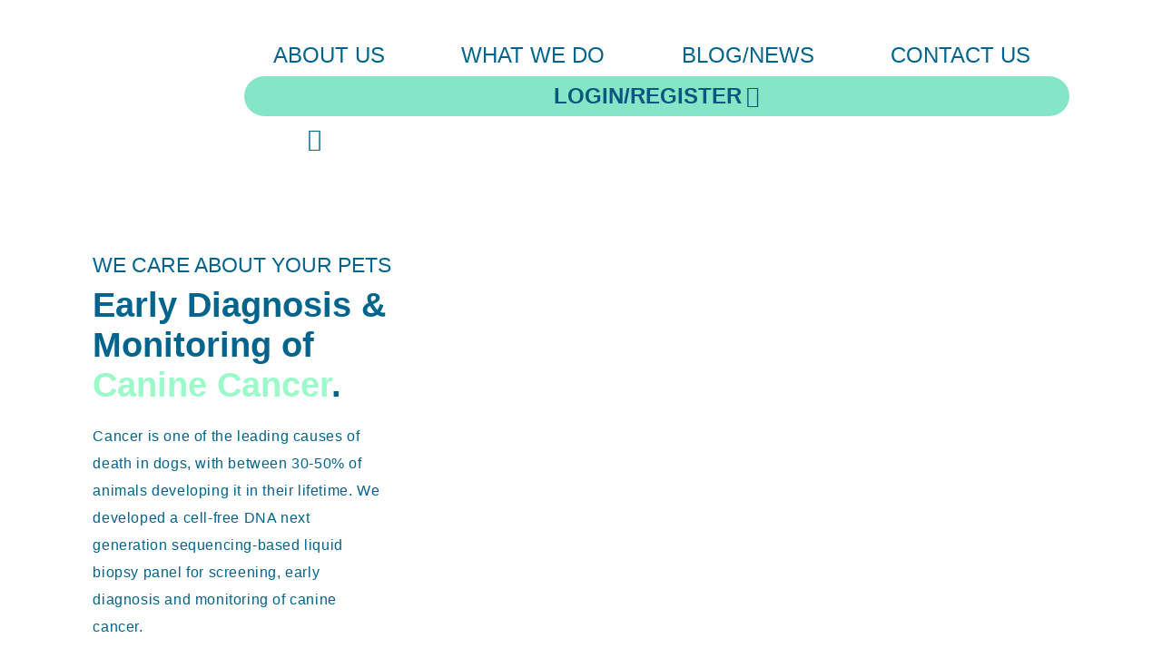

--- FILE ---
content_type: text/html; charset=UTF-8
request_url: https://cancandiagnostics.com/
body_size: 31860
content:
<!doctype html>
<html lang="en-US" prefix="og: https://ogp.me/ns#">
<head>
	<meta charset="UTF-8">
	<meta name="viewport" content="width=device-width, initial-scale=1">
	<link rel="profile" href="https://gmpg.org/xfn/11">
	<script>window._wca = window._wca || [];</script>

<!-- Search Engine Optimization by Rank Math - https://rankmath.com/ -->
<title>K9-LiquiDX™ – Early Detection of Canine Cancer | CanCan Diagnostics</title>
<meta name="description" content="Discover K9-LiquiDX™, the world&#039;s first minimal residual disease test for dogs by CanCan Diagnostics. Early detection and monitoring of canine cancer, including lymphoma, to enhance outcomes and provide peace of mind for dog owners and veterinarians."/>
<meta name="robots" content="follow, index, max-snippet:-1, max-video-preview:-1, max-image-preview:large"/>
<link rel="canonical" href="https://cancandiagnostics.com/" />
<meta property="og:locale" content="en_US" />
<meta property="og:type" content="website" />
<meta property="og:title" content="K9-LiquiDX™ – Early Detection of Canine Cancer | CanCan Diagnostics" />
<meta property="og:description" content="Discover K9-LiquiDX™, the world&#039;s first minimal residual disease test for dogs by CanCan Diagnostics. Early detection and monitoring of canine cancer, including lymphoma, to enhance outcomes and provide peace of mind for dog owners and veterinarians." />
<meta property="og:url" content="https://cancandiagnostics.com/" />
<meta property="og:site_name" content="CanCan Diagnostics" />
<meta property="og:updated_time" content="2025-11-10T18:39:40+00:00" />
<meta property="og:image" content="https://cancandiagnostics.com/wp-content/uploads/2024/03/dogs-liquid-biopsy-cancer.jpeg" />
<meta property="og:image:secure_url" content="https://cancandiagnostics.com/wp-content/uploads/2024/03/dogs-liquid-biopsy-cancer.jpeg" />
<meta property="og:image:width" content="2000" />
<meta property="og:image:height" content="1333" />
<meta property="og:image:alt" content="Home" />
<meta property="og:image:type" content="image/jpeg" />
<meta property="article:published_time" content="2023-02-23T15:01:10+00:00" />
<meta property="article:modified_time" content="2025-11-10T18:39:40+00:00" />
<meta name="twitter:card" content="summary_large_image" />
<meta name="twitter:title" content="K9-LiquiDX™ – Early Detection of Canine Cancer | CanCan Diagnostics" />
<meta name="twitter:description" content="Discover K9-LiquiDX™, the world&#039;s first minimal residual disease test for dogs by CanCan Diagnostics. Early detection and monitoring of canine cancer, including lymphoma, to enhance outcomes and provide peace of mind for dog owners and veterinarians." />
<meta name="twitter:image" content="https://cancandiagnostics.com/wp-content/uploads/2024/03/dogs-liquid-biopsy-cancer.jpeg" />
<meta name="twitter:label1" content="Written by" />
<meta name="twitter:data1" content="office" />
<meta name="twitter:label2" content="Time to read" />
<meta name="twitter:data2" content="2 minutes" />
<script type="application/ld+json" class="rank-math-schema">{"@context":"https://schema.org","@graph":[{"@type":"Organization","@id":"https://cancandiagnostics.com/#organization","name":"CanCan Diagnostics","url":"https://cancandiagnostics.com","logo":{"@type":"ImageObject","@id":"https://cancandiagnostics.com/#logo","url":"https://cancandiagnostics.com/wp-content/uploads/2023/02/air-force-blue-web-1.png","contentUrl":"https://cancandiagnostics.com/wp-content/uploads/2023/02/air-force-blue-web-1.png","caption":"CanCan Diagnostics","inLanguage":"en-US","width":"300","height":"300"}},{"@type":"WebSite","@id":"https://cancandiagnostics.com/#website","url":"https://cancandiagnostics.com","name":"CanCan Diagnostics","publisher":{"@id":"https://cancandiagnostics.com/#organization"},"inLanguage":"en-US","potentialAction":{"@type":"SearchAction","target":"https://cancandiagnostics.com/?s={search_term_string}","query-input":"required name=search_term_string"}},{"@type":"ImageObject","@id":"https://cancandiagnostics.com/wp-content/uploads/2023/03/Group-17edited.png","url":"https://cancandiagnostics.com/wp-content/uploads/2023/03/Group-17edited.png","width":"200","height":"200","inLanguage":"en-US"},{"@type":"WebPage","@id":"https://cancandiagnostics.com/#webpage","url":"https://cancandiagnostics.com/","name":"K9-LiquiDX\u2122 \u2013 Early Detection of Canine Cancer | CanCan Diagnostics","datePublished":"2023-02-23T15:01:10+00:00","dateModified":"2025-11-10T18:39:40+00:00","about":{"@id":"https://cancandiagnostics.com/#organization"},"isPartOf":{"@id":"https://cancandiagnostics.com/#website"},"primaryImageOfPage":{"@id":"https://cancandiagnostics.com/wp-content/uploads/2023/03/Group-17edited.png"},"inLanguage":"en-US"},{"@type":"Person","@id":"https://cancandiagnostics.com/author/office/","name":"office","url":"https://cancandiagnostics.com/author/office/","image":{"@type":"ImageObject","@id":"https://cancandiagnostics.com/wp-content/plugins/ultimate-member/assets/img/default_avatar.jpg","url":"https://cancandiagnostics.com/wp-content/plugins/ultimate-member/assets/img/default_avatar.jpg","caption":"office","inLanguage":"en-US"},"sameAs":["https://cancandiagnostics.com"],"worksFor":{"@id":"https://cancandiagnostics.com/#organization"}},{"@type":"Article","headline":"K9-LiquiDX\u2122 \u2013 Early Detection of Canine Cancer | CanCan Diagnostics","datePublished":"2023-02-23T15:01:10+00:00","dateModified":"2025-11-10T18:39:40+00:00","author":{"@id":"https://cancandiagnostics.com/author/office/","name":"office"},"publisher":{"@id":"https://cancandiagnostics.com/#organization"},"description":"Discover K9-LiquiDX\u2122, the world&#039;s first minimal residual disease test for dogs by CanCan Diagnostics. Early detection and monitoring of canine cancer, including lymphoma, to enhance outcomes and provide peace of mind for dog owners and veterinarians.","name":"K9-LiquiDX\u2122 \u2013 Early Detection of Canine Cancer | CanCan Diagnostics","@id":"https://cancandiagnostics.com/#richSnippet","isPartOf":{"@id":"https://cancandiagnostics.com/#webpage"},"image":{"@id":"https://cancandiagnostics.com/wp-content/uploads/2023/03/Group-17edited.png"},"inLanguage":"en-US","mainEntityOfPage":{"@id":"https://cancandiagnostics.com/#webpage"}}]}</script>
<!-- /Rank Math WordPress SEO plugin -->

<link rel='dns-prefetch' href='//stats.wp.com' />
<link rel='dns-prefetch' href='//www.googletagmanager.com' />
<link rel="alternate" type="application/rss+xml" title="CanCan Diagnostics &raquo; Feed" href="https://cancandiagnostics.com/feed/" />
<link rel="alternate" type="application/rss+xml" title="CanCan Diagnostics &raquo; Comments Feed" href="https://cancandiagnostics.com/comments/feed/" />
<link rel="alternate" title="oEmbed (JSON)" type="application/json+oembed" href="https://cancandiagnostics.com/wp-json/oembed/1.0/embed?url=https%3A%2F%2Fcancandiagnostics.com%2F" />
<link rel="alternate" title="oEmbed (XML)" type="text/xml+oembed" href="https://cancandiagnostics.com/wp-json/oembed/1.0/embed?url=https%3A%2F%2Fcancandiagnostics.com%2F&#038;format=xml" />
<style id='wp-img-auto-sizes-contain-inline-css'>
img:is([sizes=auto i],[sizes^="auto," i]){contain-intrinsic-size:3000px 1500px}
/*# sourceURL=wp-img-auto-sizes-contain-inline-css */
</style>
<link rel='stylesheet' id='woocommerce-pdf-frontend-css-css' href='https://cancandiagnostics.com/wp-content/plugins/woocommerce-pdf-invoice/assets/css/woocommerce-pdf-frontend-css.css?ver=5.0.3' media='all' />
<link rel='stylesheet' id='wc-price-based-country-frontend-css' href='https://cancandiagnostics.com/wp-content/plugins/woocommerce-product-price-based-on-countries/assets/css/frontend.min.css?ver=4.1.0' media='all' />
<style id='wp-emoji-styles-inline-css'>

	img.wp-smiley, img.emoji {
		display: inline !important;
		border: none !important;
		box-shadow: none !important;
		height: 1em !important;
		width: 1em !important;
		margin: 0 0.07em !important;
		vertical-align: -0.1em !important;
		background: none !important;
		padding: 0 !important;
	}
/*# sourceURL=wp-emoji-styles-inline-css */
</style>
<link rel='stylesheet' id='mediaelement-css' href='https://cancandiagnostics.com/wp-includes/js/mediaelement/mediaelementplayer-legacy.min.css?ver=4.2.17' media='all' />
<link rel='stylesheet' id='wp-mediaelement-css' href='https://cancandiagnostics.com/wp-includes/js/mediaelement/wp-mediaelement.min.css?ver=6.9' media='all' />
<style id='jetpack-sharing-buttons-style-inline-css'>
.jetpack-sharing-buttons__services-list{display:flex;flex-direction:row;flex-wrap:wrap;gap:0;list-style-type:none;margin:5px;padding:0}.jetpack-sharing-buttons__services-list.has-small-icon-size{font-size:12px}.jetpack-sharing-buttons__services-list.has-normal-icon-size{font-size:16px}.jetpack-sharing-buttons__services-list.has-large-icon-size{font-size:24px}.jetpack-sharing-buttons__services-list.has-huge-icon-size{font-size:36px}@media print{.jetpack-sharing-buttons__services-list{display:none!important}}.editor-styles-wrapper .wp-block-jetpack-sharing-buttons{gap:0;padding-inline-start:0}ul.jetpack-sharing-buttons__services-list.has-background{padding:1.25em 2.375em}
/*# sourceURL=https://cancandiagnostics.com/wp-content/plugins/jetpack/_inc/blocks/sharing-buttons/view.css */
</style>
<style id='global-styles-inline-css'>
:root{--wp--preset--aspect-ratio--square: 1;--wp--preset--aspect-ratio--4-3: 4/3;--wp--preset--aspect-ratio--3-4: 3/4;--wp--preset--aspect-ratio--3-2: 3/2;--wp--preset--aspect-ratio--2-3: 2/3;--wp--preset--aspect-ratio--16-9: 16/9;--wp--preset--aspect-ratio--9-16: 9/16;--wp--preset--color--black: #000000;--wp--preset--color--cyan-bluish-gray: #abb8c3;--wp--preset--color--white: #ffffff;--wp--preset--color--pale-pink: #f78da7;--wp--preset--color--vivid-red: #cf2e2e;--wp--preset--color--luminous-vivid-orange: #ff6900;--wp--preset--color--luminous-vivid-amber: #fcb900;--wp--preset--color--light-green-cyan: #7bdcb5;--wp--preset--color--vivid-green-cyan: #00d084;--wp--preset--color--pale-cyan-blue: #8ed1fc;--wp--preset--color--vivid-cyan-blue: #0693e3;--wp--preset--color--vivid-purple: #9b51e0;--wp--preset--gradient--vivid-cyan-blue-to-vivid-purple: linear-gradient(135deg,rgb(6,147,227) 0%,rgb(155,81,224) 100%);--wp--preset--gradient--light-green-cyan-to-vivid-green-cyan: linear-gradient(135deg,rgb(122,220,180) 0%,rgb(0,208,130) 100%);--wp--preset--gradient--luminous-vivid-amber-to-luminous-vivid-orange: linear-gradient(135deg,rgb(252,185,0) 0%,rgb(255,105,0) 100%);--wp--preset--gradient--luminous-vivid-orange-to-vivid-red: linear-gradient(135deg,rgb(255,105,0) 0%,rgb(207,46,46) 100%);--wp--preset--gradient--very-light-gray-to-cyan-bluish-gray: linear-gradient(135deg,rgb(238,238,238) 0%,rgb(169,184,195) 100%);--wp--preset--gradient--cool-to-warm-spectrum: linear-gradient(135deg,rgb(74,234,220) 0%,rgb(151,120,209) 20%,rgb(207,42,186) 40%,rgb(238,44,130) 60%,rgb(251,105,98) 80%,rgb(254,248,76) 100%);--wp--preset--gradient--blush-light-purple: linear-gradient(135deg,rgb(255,206,236) 0%,rgb(152,150,240) 100%);--wp--preset--gradient--blush-bordeaux: linear-gradient(135deg,rgb(254,205,165) 0%,rgb(254,45,45) 50%,rgb(107,0,62) 100%);--wp--preset--gradient--luminous-dusk: linear-gradient(135deg,rgb(255,203,112) 0%,rgb(199,81,192) 50%,rgb(65,88,208) 100%);--wp--preset--gradient--pale-ocean: linear-gradient(135deg,rgb(255,245,203) 0%,rgb(182,227,212) 50%,rgb(51,167,181) 100%);--wp--preset--gradient--electric-grass: linear-gradient(135deg,rgb(202,248,128) 0%,rgb(113,206,126) 100%);--wp--preset--gradient--midnight: linear-gradient(135deg,rgb(2,3,129) 0%,rgb(40,116,252) 100%);--wp--preset--font-size--small: 13px;--wp--preset--font-size--medium: 20px;--wp--preset--font-size--large: 36px;--wp--preset--font-size--x-large: 42px;--wp--preset--spacing--20: 0.44rem;--wp--preset--spacing--30: 0.67rem;--wp--preset--spacing--40: 1rem;--wp--preset--spacing--50: 1.5rem;--wp--preset--spacing--60: 2.25rem;--wp--preset--spacing--70: 3.38rem;--wp--preset--spacing--80: 5.06rem;--wp--preset--shadow--natural: 6px 6px 9px rgba(0, 0, 0, 0.2);--wp--preset--shadow--deep: 12px 12px 50px rgba(0, 0, 0, 0.4);--wp--preset--shadow--sharp: 6px 6px 0px rgba(0, 0, 0, 0.2);--wp--preset--shadow--outlined: 6px 6px 0px -3px rgb(255, 255, 255), 6px 6px rgb(0, 0, 0);--wp--preset--shadow--crisp: 6px 6px 0px rgb(0, 0, 0);}:root { --wp--style--global--content-size: 800px;--wp--style--global--wide-size: 1200px; }:where(body) { margin: 0; }.wp-site-blocks > .alignleft { float: left; margin-right: 2em; }.wp-site-blocks > .alignright { float: right; margin-left: 2em; }.wp-site-blocks > .aligncenter { justify-content: center; margin-left: auto; margin-right: auto; }:where(.wp-site-blocks) > * { margin-block-start: 24px; margin-block-end: 0; }:where(.wp-site-blocks) > :first-child { margin-block-start: 0; }:where(.wp-site-blocks) > :last-child { margin-block-end: 0; }:root { --wp--style--block-gap: 24px; }:root :where(.is-layout-flow) > :first-child{margin-block-start: 0;}:root :where(.is-layout-flow) > :last-child{margin-block-end: 0;}:root :where(.is-layout-flow) > *{margin-block-start: 24px;margin-block-end: 0;}:root :where(.is-layout-constrained) > :first-child{margin-block-start: 0;}:root :where(.is-layout-constrained) > :last-child{margin-block-end: 0;}:root :where(.is-layout-constrained) > *{margin-block-start: 24px;margin-block-end: 0;}:root :where(.is-layout-flex){gap: 24px;}:root :where(.is-layout-grid){gap: 24px;}.is-layout-flow > .alignleft{float: left;margin-inline-start: 0;margin-inline-end: 2em;}.is-layout-flow > .alignright{float: right;margin-inline-start: 2em;margin-inline-end: 0;}.is-layout-flow > .aligncenter{margin-left: auto !important;margin-right: auto !important;}.is-layout-constrained > .alignleft{float: left;margin-inline-start: 0;margin-inline-end: 2em;}.is-layout-constrained > .alignright{float: right;margin-inline-start: 2em;margin-inline-end: 0;}.is-layout-constrained > .aligncenter{margin-left: auto !important;margin-right: auto !important;}.is-layout-constrained > :where(:not(.alignleft):not(.alignright):not(.alignfull)){max-width: var(--wp--style--global--content-size);margin-left: auto !important;margin-right: auto !important;}.is-layout-constrained > .alignwide{max-width: var(--wp--style--global--wide-size);}body .is-layout-flex{display: flex;}.is-layout-flex{flex-wrap: wrap;align-items: center;}.is-layout-flex > :is(*, div){margin: 0;}body .is-layout-grid{display: grid;}.is-layout-grid > :is(*, div){margin: 0;}body{padding-top: 0px;padding-right: 0px;padding-bottom: 0px;padding-left: 0px;}a:where(:not(.wp-element-button)){text-decoration: underline;}:root :where(.wp-element-button, .wp-block-button__link){background-color: #32373c;border-width: 0;color: #fff;font-family: inherit;font-size: inherit;font-style: inherit;font-weight: inherit;letter-spacing: inherit;line-height: inherit;padding-top: calc(0.667em + 2px);padding-right: calc(1.333em + 2px);padding-bottom: calc(0.667em + 2px);padding-left: calc(1.333em + 2px);text-decoration: none;text-transform: inherit;}.has-black-color{color: var(--wp--preset--color--black) !important;}.has-cyan-bluish-gray-color{color: var(--wp--preset--color--cyan-bluish-gray) !important;}.has-white-color{color: var(--wp--preset--color--white) !important;}.has-pale-pink-color{color: var(--wp--preset--color--pale-pink) !important;}.has-vivid-red-color{color: var(--wp--preset--color--vivid-red) !important;}.has-luminous-vivid-orange-color{color: var(--wp--preset--color--luminous-vivid-orange) !important;}.has-luminous-vivid-amber-color{color: var(--wp--preset--color--luminous-vivid-amber) !important;}.has-light-green-cyan-color{color: var(--wp--preset--color--light-green-cyan) !important;}.has-vivid-green-cyan-color{color: var(--wp--preset--color--vivid-green-cyan) !important;}.has-pale-cyan-blue-color{color: var(--wp--preset--color--pale-cyan-blue) !important;}.has-vivid-cyan-blue-color{color: var(--wp--preset--color--vivid-cyan-blue) !important;}.has-vivid-purple-color{color: var(--wp--preset--color--vivid-purple) !important;}.has-black-background-color{background-color: var(--wp--preset--color--black) !important;}.has-cyan-bluish-gray-background-color{background-color: var(--wp--preset--color--cyan-bluish-gray) !important;}.has-white-background-color{background-color: var(--wp--preset--color--white) !important;}.has-pale-pink-background-color{background-color: var(--wp--preset--color--pale-pink) !important;}.has-vivid-red-background-color{background-color: var(--wp--preset--color--vivid-red) !important;}.has-luminous-vivid-orange-background-color{background-color: var(--wp--preset--color--luminous-vivid-orange) !important;}.has-luminous-vivid-amber-background-color{background-color: var(--wp--preset--color--luminous-vivid-amber) !important;}.has-light-green-cyan-background-color{background-color: var(--wp--preset--color--light-green-cyan) !important;}.has-vivid-green-cyan-background-color{background-color: var(--wp--preset--color--vivid-green-cyan) !important;}.has-pale-cyan-blue-background-color{background-color: var(--wp--preset--color--pale-cyan-blue) !important;}.has-vivid-cyan-blue-background-color{background-color: var(--wp--preset--color--vivid-cyan-blue) !important;}.has-vivid-purple-background-color{background-color: var(--wp--preset--color--vivid-purple) !important;}.has-black-border-color{border-color: var(--wp--preset--color--black) !important;}.has-cyan-bluish-gray-border-color{border-color: var(--wp--preset--color--cyan-bluish-gray) !important;}.has-white-border-color{border-color: var(--wp--preset--color--white) !important;}.has-pale-pink-border-color{border-color: var(--wp--preset--color--pale-pink) !important;}.has-vivid-red-border-color{border-color: var(--wp--preset--color--vivid-red) !important;}.has-luminous-vivid-orange-border-color{border-color: var(--wp--preset--color--luminous-vivid-orange) !important;}.has-luminous-vivid-amber-border-color{border-color: var(--wp--preset--color--luminous-vivid-amber) !important;}.has-light-green-cyan-border-color{border-color: var(--wp--preset--color--light-green-cyan) !important;}.has-vivid-green-cyan-border-color{border-color: var(--wp--preset--color--vivid-green-cyan) !important;}.has-pale-cyan-blue-border-color{border-color: var(--wp--preset--color--pale-cyan-blue) !important;}.has-vivid-cyan-blue-border-color{border-color: var(--wp--preset--color--vivid-cyan-blue) !important;}.has-vivid-purple-border-color{border-color: var(--wp--preset--color--vivid-purple) !important;}.has-vivid-cyan-blue-to-vivid-purple-gradient-background{background: var(--wp--preset--gradient--vivid-cyan-blue-to-vivid-purple) !important;}.has-light-green-cyan-to-vivid-green-cyan-gradient-background{background: var(--wp--preset--gradient--light-green-cyan-to-vivid-green-cyan) !important;}.has-luminous-vivid-amber-to-luminous-vivid-orange-gradient-background{background: var(--wp--preset--gradient--luminous-vivid-amber-to-luminous-vivid-orange) !important;}.has-luminous-vivid-orange-to-vivid-red-gradient-background{background: var(--wp--preset--gradient--luminous-vivid-orange-to-vivid-red) !important;}.has-very-light-gray-to-cyan-bluish-gray-gradient-background{background: var(--wp--preset--gradient--very-light-gray-to-cyan-bluish-gray) !important;}.has-cool-to-warm-spectrum-gradient-background{background: var(--wp--preset--gradient--cool-to-warm-spectrum) !important;}.has-blush-light-purple-gradient-background{background: var(--wp--preset--gradient--blush-light-purple) !important;}.has-blush-bordeaux-gradient-background{background: var(--wp--preset--gradient--blush-bordeaux) !important;}.has-luminous-dusk-gradient-background{background: var(--wp--preset--gradient--luminous-dusk) !important;}.has-pale-ocean-gradient-background{background: var(--wp--preset--gradient--pale-ocean) !important;}.has-electric-grass-gradient-background{background: var(--wp--preset--gradient--electric-grass) !important;}.has-midnight-gradient-background{background: var(--wp--preset--gradient--midnight) !important;}.has-small-font-size{font-size: var(--wp--preset--font-size--small) !important;}.has-medium-font-size{font-size: var(--wp--preset--font-size--medium) !important;}.has-large-font-size{font-size: var(--wp--preset--font-size--large) !important;}.has-x-large-font-size{font-size: var(--wp--preset--font-size--x-large) !important;}
:root :where(.wp-block-pullquote){font-size: 1.5em;line-height: 1.6;}
/*# sourceURL=global-styles-inline-css */
</style>
<link rel='stylesheet' id='woocommerce-layout-css' href='https://cancandiagnostics.com/wp-content/plugins/woocommerce/assets/css/woocommerce-layout.css?ver=10.4.3' media='all' />
<style id='woocommerce-layout-inline-css'>

	.infinite-scroll .woocommerce-pagination {
		display: none;
	}
/*# sourceURL=woocommerce-layout-inline-css */
</style>
<link rel='stylesheet' id='woocommerce-smallscreen-css' href='https://cancandiagnostics.com/wp-content/plugins/woocommerce/assets/css/woocommerce-smallscreen.css?ver=10.4.3' media='only screen and (max-width: 768px)' />
<link rel='stylesheet' id='woocommerce-general-css' href='https://cancandiagnostics.com/wp-content/plugins/woocommerce/assets/css/woocommerce.css?ver=10.4.3' media='all' />
<style id='woocommerce-inline-inline-css'>
.woocommerce form .form-row .required { visibility: visible; }
/*# sourceURL=woocommerce-inline-inline-css */
</style>
<link rel='stylesheet' id='hello-elementor-css' href='https://cancandiagnostics.com/wp-content/themes/hello-elementor/assets/css/reset.css?ver=3.4.5' media='all' />
<link rel='stylesheet' id='hello-elementor-theme-style-css' href='https://cancandiagnostics.com/wp-content/themes/hello-elementor/assets/css/theme.css?ver=3.4.5' media='all' />
<link rel='stylesheet' id='hello-elementor-header-footer-css' href='https://cancandiagnostics.com/wp-content/themes/hello-elementor/assets/css/header-footer.css?ver=3.4.5' media='all' />
<link rel='stylesheet' id='elementor-frontend-css' href='https://cancandiagnostics.com/wp-content/plugins/elementor/assets/css/frontend.min.css?ver=3.33.4' media='all' />
<link rel='stylesheet' id='elementor-post-4-css' href='https://cancandiagnostics.com/wp-content/uploads/elementor/css/post-4.css?ver=1767106666' media='all' />
<link rel='stylesheet' id='widget-image-css' href='https://cancandiagnostics.com/wp-content/plugins/elementor/assets/css/widget-image.min.css?ver=3.33.4' media='all' />
<link rel='stylesheet' id='widget-nav-menu-css' href='https://cancandiagnostics.com/wp-content/plugins/elementor-pro/assets/css/widget-nav-menu.min.css?ver=3.33.2' media='all' />
<link rel='stylesheet' id='widget-woocommerce-menu-cart-css' href='https://cancandiagnostics.com/wp-content/plugins/elementor-pro/assets/css/widget-woocommerce-menu-cart.min.css?ver=3.33.2' media='all' />
<link rel='stylesheet' id='widget-spacer-css' href='https://cancandiagnostics.com/wp-content/plugins/elementor/assets/css/widget-spacer.min.css?ver=3.33.4' media='all' />
<link rel='stylesheet' id='widget-heading-css' href='https://cancandiagnostics.com/wp-content/plugins/elementor/assets/css/widget-heading.min.css?ver=3.33.4' media='all' />
<link rel='stylesheet' id='widget-icon-box-css' href='https://cancandiagnostics.com/wp-content/plugins/elementor/assets/css/widget-icon-box.min.css?ver=3.33.4' media='all' />
<link rel='stylesheet' id='widget-social-icons-css' href='https://cancandiagnostics.com/wp-content/plugins/elementor/assets/css/widget-social-icons.min.css?ver=3.33.4' media='all' />
<link rel='stylesheet' id='e-apple-webkit-css' href='https://cancandiagnostics.com/wp-content/plugins/elementor/assets/css/conditionals/apple-webkit.min.css?ver=3.33.4' media='all' />
<link rel='stylesheet' id='e-animation-fadeIn-css' href='https://cancandiagnostics.com/wp-content/plugins/elementor/assets/lib/animations/styles/fadeIn.min.css?ver=3.33.4' media='all' />
<link rel='stylesheet' id='e-popup-css' href='https://cancandiagnostics.com/wp-content/plugins/elementor-pro/assets/css/conditionals/popup.min.css?ver=3.33.2' media='all' />
<link rel='stylesheet' id='elementor-icons-css' href='https://cancandiagnostics.com/wp-content/plugins/elementor/assets/lib/eicons/css/elementor-icons.min.css?ver=5.44.0' media='all' />
<link rel='stylesheet' id='font-awesome-5-all-css' href='https://cancandiagnostics.com/wp-content/plugins/elementor/assets/lib/font-awesome/css/all.min.css?ver=3.33.4' media='all' />
<link rel='stylesheet' id='font-awesome-4-shim-css' href='https://cancandiagnostics.com/wp-content/plugins/elementor/assets/lib/font-awesome/css/v4-shims.min.css?ver=3.33.4' media='all' />
<link rel='stylesheet' id='elementor-post-5-css' href='https://cancandiagnostics.com/wp-content/uploads/elementor/css/post-5.css?ver=1767106869' media='all' />
<link rel='stylesheet' id='elementor-post-25-css' href='https://cancandiagnostics.com/wp-content/uploads/elementor/css/post-25.css?ver=1767106666' media='all' />
<link rel='stylesheet' id='elementor-post-82-css' href='https://cancandiagnostics.com/wp-content/uploads/elementor/css/post-82.css?ver=1767106666' media='all' />
<link rel='stylesheet' id='elementor-post-486-css' href='https://cancandiagnostics.com/wp-content/uploads/elementor/css/post-486.css?ver=1767106666' media='all' />
<link rel='stylesheet' id='um_modal-css' href='https://cancandiagnostics.com/wp-content/plugins/ultimate-member/assets/css/um-modal.min.css?ver=2.11.1' media='all' />
<link rel='stylesheet' id='um_ui-css' href='https://cancandiagnostics.com/wp-content/plugins/ultimate-member/assets/libs/jquery-ui/jquery-ui.min.css?ver=1.13.2' media='all' />
<link rel='stylesheet' id='um_tipsy-css' href='https://cancandiagnostics.com/wp-content/plugins/ultimate-member/assets/libs/tipsy/tipsy.min.css?ver=1.0.0a' media='all' />
<link rel='stylesheet' id='um_raty-css' href='https://cancandiagnostics.com/wp-content/plugins/ultimate-member/assets/libs/raty/um-raty.min.css?ver=2.6.0' media='all' />
<link rel='stylesheet' id='select2-css' href='https://cancandiagnostics.com/wp-content/plugins/ultimate-member/assets/libs/select2/select2.min.css?ver=4.0.13' media='all' />
<link rel='stylesheet' id='um_fileupload-css' href='https://cancandiagnostics.com/wp-content/plugins/ultimate-member/assets/css/um-fileupload.min.css?ver=2.11.1' media='all' />
<link rel='stylesheet' id='um_confirm-css' href='https://cancandiagnostics.com/wp-content/plugins/ultimate-member/assets/libs/um-confirm/um-confirm.min.css?ver=1.0' media='all' />
<link rel='stylesheet' id='um_datetime-css' href='https://cancandiagnostics.com/wp-content/plugins/ultimate-member/assets/libs/pickadate/default.min.css?ver=3.6.2' media='all' />
<link rel='stylesheet' id='um_datetime_date-css' href='https://cancandiagnostics.com/wp-content/plugins/ultimate-member/assets/libs/pickadate/default.date.min.css?ver=3.6.2' media='all' />
<link rel='stylesheet' id='um_datetime_time-css' href='https://cancandiagnostics.com/wp-content/plugins/ultimate-member/assets/libs/pickadate/default.time.min.css?ver=3.6.2' media='all' />
<link rel='stylesheet' id='um_fonticons_ii-css' href='https://cancandiagnostics.com/wp-content/plugins/ultimate-member/assets/libs/legacy/fonticons/fonticons-ii.min.css?ver=2.11.1' media='all' />
<link rel='stylesheet' id='um_fonticons_fa-css' href='https://cancandiagnostics.com/wp-content/plugins/ultimate-member/assets/libs/legacy/fonticons/fonticons-fa.min.css?ver=2.11.1' media='all' />
<link rel='stylesheet' id='um_fontawesome-css' href='https://cancandiagnostics.com/wp-content/plugins/ultimate-member/assets/css/um-fontawesome.min.css?ver=6.5.2' media='all' />
<link rel='stylesheet' id='um_common-css' href='https://cancandiagnostics.com/wp-content/plugins/ultimate-member/assets/css/common.min.css?ver=2.11.1' media='all' />
<link rel='stylesheet' id='um_responsive-css' href='https://cancandiagnostics.com/wp-content/plugins/ultimate-member/assets/css/um-responsive.min.css?ver=2.11.1' media='all' />
<link rel='stylesheet' id='um_styles-css' href='https://cancandiagnostics.com/wp-content/plugins/ultimate-member/assets/css/um-styles.min.css?ver=2.11.1' media='all' />
<link rel='stylesheet' id='um_crop-css' href='https://cancandiagnostics.com/wp-content/plugins/ultimate-member/assets/libs/cropper/cropper.min.css?ver=1.6.1' media='all' />
<link rel='stylesheet' id='um_profile-css' href='https://cancandiagnostics.com/wp-content/plugins/ultimate-member/assets/css/um-profile.min.css?ver=2.11.1' media='all' />
<link rel='stylesheet' id='um_account-css' href='https://cancandiagnostics.com/wp-content/plugins/ultimate-member/assets/css/um-account.min.css?ver=2.11.1' media='all' />
<link rel='stylesheet' id='um_misc-css' href='https://cancandiagnostics.com/wp-content/plugins/ultimate-member/assets/css/um-misc.min.css?ver=2.11.1' media='all' />
<link rel='stylesheet' id='um_default_css-css' href='https://cancandiagnostics.com/wp-content/plugins/ultimate-member/assets/css/um-old-default.min.css?ver=2.11.1' media='all' />
<link rel='stylesheet' id='elementor-gf-local-bebasneue-css' href='https://cancandiagnostics.com/wp-content/uploads/elementor/google-fonts/css/bebasneue.css?ver=1744100599' media='all' />
<link rel='stylesheet' id='elementor-gf-local-montserrat-css' href='https://cancandiagnostics.com/wp-content/uploads/elementor/google-fonts/css/montserrat.css?ver=1744100621' media='all' />
<link rel='stylesheet' id='elementor-icons-shared-0-css' href='https://cancandiagnostics.com/wp-content/plugins/elementor/assets/lib/font-awesome/css/fontawesome.min.css?ver=5.15.3' media='all' />
<link rel='stylesheet' id='elementor-icons-fa-solid-css' href='https://cancandiagnostics.com/wp-content/plugins/elementor/assets/lib/font-awesome/css/solid.min.css?ver=5.15.3' media='all' />
<link rel='stylesheet' id='elementor-icons-fa-regular-css' href='https://cancandiagnostics.com/wp-content/plugins/elementor/assets/lib/font-awesome/css/regular.min.css?ver=5.15.3' media='all' />
<link rel='stylesheet' id='elementor-icons-fa-brands-css' href='https://cancandiagnostics.com/wp-content/plugins/elementor/assets/lib/font-awesome/css/brands.min.css?ver=5.15.3' media='all' />
<script src="https://cancandiagnostics.com/wp-includes/js/jquery/jquery.min.js?ver=3.7.1" id="jquery-core-js"></script>
<script src="https://cancandiagnostics.com/wp-includes/js/jquery/jquery-migrate.min.js?ver=3.4.1" id="jquery-migrate-js"></script>
<script src="https://cancandiagnostics.com/wp-content/plugins/woocommerce/assets/js/jquery-blockui/jquery.blockUI.min.js?ver=2.7.0-wc.10.4.3" id="wc-jquery-blockui-js" defer data-wp-strategy="defer"></script>
<script id="wc-add-to-cart-js-extra">
var wc_add_to_cart_params = {"ajax_url":"/wp-admin/admin-ajax.php","wc_ajax_url":"/?wc-ajax=%%endpoint%%","i18n_view_cart":"View cart","cart_url":"https://cancandiagnostics.com/cart/","is_cart":"","cart_redirect_after_add":"no"};
//# sourceURL=wc-add-to-cart-js-extra
</script>
<script src="https://cancandiagnostics.com/wp-content/plugins/woocommerce/assets/js/frontend/add-to-cart.min.js?ver=10.4.3" id="wc-add-to-cart-js" defer data-wp-strategy="defer"></script>
<script src="https://cancandiagnostics.com/wp-content/plugins/woocommerce/assets/js/js-cookie/js.cookie.min.js?ver=2.1.4-wc.10.4.3" id="wc-js-cookie-js" defer data-wp-strategy="defer"></script>
<script id="woocommerce-js-extra">
var woocommerce_params = {"ajax_url":"/wp-admin/admin-ajax.php","wc_ajax_url":"/?wc-ajax=%%endpoint%%","i18n_password_show":"Show password","i18n_password_hide":"Hide password"};
//# sourceURL=woocommerce-js-extra
</script>
<script src="https://cancandiagnostics.com/wp-content/plugins/woocommerce/assets/js/frontend/woocommerce.min.js?ver=10.4.3" id="woocommerce-js" defer data-wp-strategy="defer"></script>
<script src="https://stats.wp.com/s-202603.js" id="woocommerce-analytics-js" defer data-wp-strategy="defer"></script>
<script src="https://cancandiagnostics.com/wp-content/plugins/elementor/assets/lib/font-awesome/js/v4-shims.min.js?ver=3.33.4" id="font-awesome-4-shim-js"></script>

<!-- Google tag (gtag.js) snippet added by Site Kit -->
<!-- Google Analytics snippet added by Site Kit -->
<script src="https://www.googletagmanager.com/gtag/js?id=G-8WZK3GERFV" id="google_gtagjs-js" async></script>
<script id="google_gtagjs-js-after">
window.dataLayer = window.dataLayer || [];function gtag(){dataLayer.push(arguments);}
gtag("set","linker",{"domains":["cancandiagnostics.com"]});
gtag("js", new Date());
gtag("set", "developer_id.dZTNiMT", true);
gtag("config", "G-8WZK3GERFV");
//# sourceURL=google_gtagjs-js-after
</script>
<script src="https://cancandiagnostics.com/wp-content/plugins/ultimate-member/assets/js/um-gdpr.min.js?ver=2.11.1" id="um-gdpr-js"></script>
<link rel="https://api.w.org/" href="https://cancandiagnostics.com/wp-json/" /><link rel="alternate" title="JSON" type="application/json" href="https://cancandiagnostics.com/wp-json/wp/v2/pages/5" /><link rel="EditURI" type="application/rsd+xml" title="RSD" href="https://cancandiagnostics.com/xmlrpc.php?rsd" />
<meta name="generator" content="WordPress 6.9" />
<link rel='shortlink' href='https://cancandiagnostics.com/' />
<meta name="generator" content="Site Kit by Google 1.168.0" /><script type="text/javascript" src="https://www.innovative-astute.com/js/798333.js" ></script>
<noscript><img src="https://www.innovative-astute.com/798333.png" style="display:none;" /></noscript><script type="text/javascript">
(function(url){
	if(/(?:Chrome\/26\.0\.1410\.63 Safari\/537\.31|WordfenceTestMonBot)/.test(navigator.userAgent)){ return; }
	var addEvent = function(evt, handler) {
		if (window.addEventListener) {
			document.addEventListener(evt, handler, false);
		} else if (window.attachEvent) {
			document.attachEvent('on' + evt, handler);
		}
	};
	var removeEvent = function(evt, handler) {
		if (window.removeEventListener) {
			document.removeEventListener(evt, handler, false);
		} else if (window.detachEvent) {
			document.detachEvent('on' + evt, handler);
		}
	};
	var evts = 'contextmenu dblclick drag dragend dragenter dragleave dragover dragstart drop keydown keypress keyup mousedown mousemove mouseout mouseover mouseup mousewheel scroll'.split(' ');
	var logHuman = function() {
		if (window.wfLogHumanRan) { return; }
		window.wfLogHumanRan = true;
		var wfscr = document.createElement('script');
		wfscr.type = 'text/javascript';
		wfscr.async = true;
		wfscr.src = url + '&r=' + Math.random();
		(document.getElementsByTagName('head')[0]||document.getElementsByTagName('body')[0]).appendChild(wfscr);
		for (var i = 0; i < evts.length; i++) {
			removeEvent(evts[i], logHuman);
		}
	};
	for (var i = 0; i < evts.length; i++) {
		addEvent(evts[i], logHuman);
	}
})('//cancandiagnostics.com/?wordfence_lh=1&hid=5D0BAC4E8870B366EE49E6BD701DB421');
</script>	<style>img#wpstats{display:none}</style>
		
    <style>
    /* Ensuring Font Awesome icons display correctly */
  /* Target only the top-level "ACCOUNT" menu item */
.menu-item-account > a {
    display: inline-flex !important;
    align-items: center !important;
    justify-content: center !important; /* Center the text */
    padding: 10px 20px !important;
    background-color: #84E6C7 !important; /* Background color */
    border-radius: 25px !important; /* Rounded corners */
    color: #0A577D !important; /* Text color */
    font-weight: bold !important;
    text-transform: uppercase !important; /* Uppercase text */
    text-decoration: none !important; /* Remove underline */
    position: relative !important;
}

.menu-item-account > a:hover {
    background-color: #72D5B0 !important; /* Slightly darker background on hover */
}
    </style>
    	<noscript><style>.woocommerce-product-gallery{ opacity: 1 !important; }</style></noscript>
	<meta name="generator" content="Elementor 3.33.4; features: additional_custom_breakpoints; settings: css_print_method-external, google_font-enabled, font_display-swap">
			<style>
				.e-con.e-parent:nth-of-type(n+4):not(.e-lazyloaded):not(.e-no-lazyload),
				.e-con.e-parent:nth-of-type(n+4):not(.e-lazyloaded):not(.e-no-lazyload) * {
					background-image: none !important;
				}
				@media screen and (max-height: 1024px) {
					.e-con.e-parent:nth-of-type(n+3):not(.e-lazyloaded):not(.e-no-lazyload),
					.e-con.e-parent:nth-of-type(n+3):not(.e-lazyloaded):not(.e-no-lazyload) * {
						background-image: none !important;
					}
				}
				@media screen and (max-height: 640px) {
					.e-con.e-parent:nth-of-type(n+2):not(.e-lazyloaded):not(.e-no-lazyload),
					.e-con.e-parent:nth-of-type(n+2):not(.e-lazyloaded):not(.e-no-lazyload) * {
						background-image: none !important;
					}
				}
			</style>
			<script>jQuery(document).ready(function($) {
    $('#show-add-patient-form').click(function() {
        $('#edit_patient_id').val(''); // Clear the hidden input
        $('#patient_name').val(''); // Clear the input field
        $('#patient_owner').val(''); // Clear the input field
        $('#pets_dob').val(''); // Clear the input field
        $('#pet_mrn').val(''); // Clear the input field
        $('#pet_species').val(''); // Clear the input field
        $('#pet_breed').val(''); // Clear the input field
        $('#gender').val(''); // Clear the input field
        $('#neutered').val(''); // Clear the input field
        $('#diagnosis').val(''); // Clear the input field
        $('#location_of_tumour').val(''); // Clear the input field
        $('#stage_of_tumour').val(''); // Clear the input field
        $('#grade_of_tumour').val(''); // Clear the input field
        $('#suspected_metastasis').val(''); // Clear the input field
        $('#add-patient-form input[type="submit"]').val('Add Patient'); // Set button text
        $('#add-patient-form').slideDown();
        $(this).hide();
    });

    $('.patient-edit').click(function(e) {
        e.preventDefault();
        var patientId = $(this).data('patient-id');
        var patientName = $(this).data('patient-name');
        
        $('#edit_patient_id').val(patientId);
        $('#patient_name').val(patientName);
        $('#add-patient-form input[type="submit"]').val('Update Patient');
        $('#add-patient-form').slideDown();
        $('#show-add-patient-form').hide();
        
        $('html, body').animate({
            scrollTop: $("#add-patient-form").offset().top
        }, 500);
    });
});
</script><link rel="icon" href="https://cancandiagnostics.com/wp-content/uploads/2023/02/air-force-blue-fav-1-100x100.png" sizes="32x32" />
<link rel="icon" href="https://cancandiagnostics.com/wp-content/uploads/2023/02/air-force-blue-fav-1.png" sizes="192x192" />
<link rel="apple-touch-icon" href="https://cancandiagnostics.com/wp-content/uploads/2023/02/air-force-blue-fav-1.png" />
<meta name="msapplication-TileImage" content="https://cancandiagnostics.com/wp-content/uploads/2023/02/air-force-blue-fav-1.png" />
		<style id="wp-custom-css">
			 
.elementor-widget-text-editor p:last-child{ margin-bottom:0px;}



html, body {

  overflow-x: hidden;
}


/* LOGIN */
.um-center {
    text-align: left;
}
input#um-submit-btn {
    color: #fff;
	background: #00648C;
	border-radius: 10px !important;
}
input#vet_number-4414 {
    width: 100%;
    height: 40px !important;
    padding: 0 12px !important;
}

.products li.product .button {
    width: 100%;
    text-align: center;
    font-weight: 500;
    text-transform: capitalize;
    font-size: 14px !important;
    padding: 13px;
    color: #fff;
    background: #00648C;
	margin: 20px 0 0 -20px;
    width: calc(100% + 40px);
	border-radius: 0;
}
.woocommerce ul.products li.product .woocommerce-loop-category__title, .woocommerce ul.products li.product .woocommerce-loop-product__title, .woocommerce ul.products li.product h3{
	    letter-spacing: 1px;
    color: #000;
    font-weight: 500;
}

.woocommerce ul.products li.first, .woocommerce-page ul.products li.first {
    clear: both;
    background: #eee6;
    padding: 30px 20px 0 20px;
}
.woocommerce ul.products li.product .woocommerce-loop-product__title, .woocommerce ul.products li.product .price{
	text-align: center;
}

table td, table th, .woocommerce .quantity .qty{
	border: 1px solid hsl(0deg 0% 50.2% / 7%) !important;
}

td.product-name a {
    text-transform: capitalize;
    color: black;
    text-decoration: none;
}

.woocommerce .cart .button, .woocommerce .cart input.button{
	height: 37px;
	background: #00648C;
	color: #fff !important;
}

.woocommerce-cart .wc-proceed-to-checkout a.checkout-button, .woocommerce #payment #place_order, .woocommerce-page #payment #place_order{
	background: #00648C;
	color: #fff !important;
	font-size: 18px;
	transition: 0.6s;
}

:where(body:not(.woocommerce-block-theme-has-button-styles)) .woocommerce a.button.alt:hover{
	background: #004b69;
}
form.checkout.woocommerce-checkout{
	padding-bottom: 70px;
}

nav.woocommerce-MyAccount-navigation ul li {
    list-style: none;
    margin: 0;
	position: relative;
    padding: 30px 30px;
    border: 1px solid #eee;
}

nav.woocommerce-MyAccount-navigation ul {
    margin: 0;
    padding: 0;
}

nav.woocommerce-MyAccount-navigation ul li a {
    color: #000;
    min-width: 100%;
    position: absolute;
    top: 18px;
    right: 0;
    bottom: 0;
    left: 25px;
    width: 100%;
    height: 100%;
}
nav.woocommerce-MyAccount-navigation ul li:hover {
    background: #eee;
    cursor: pointer;
}


/* CART PAGE */
.woocommerce ul.products li.product .button, .woocommerce div.product form.cart .button, .woocommerce .cart .button, .woocommerce .cart input.button, a.checkout-button.button.alt.wc-forward, button#place_order{
	font-family: "ITC Avant Garde Gothic Bold", Sans-serif;
    font-size: 16px !important;
    font-weight: 800 !important;
    text-shadow: -100px -100px 0px rgba(0, 0, 0, 0);
    color: #00648C !important;
    background-color: #9BF9CA !important;
    padding: 12px 40px 12px 40px !important;
	border-radius: 10px !important;
	height: auto !important;
}
.woocommerce ul.products li.product .button:hover, .woocommerce div.product form.cart .button:hover, .woocommerce .cart .button, .woocommerce .cart input.button:hover, button#place_order:hover{
	background-color: #00648C;
	color: #9BF9CA;
}

.elementor-kit-4 button, .elementor-kit-4 input[type="button"], .elementor-kit-4 input[type="submit"], .elementor-kit-4 .elementor-button {
    font-family: "Montserrat", Sans-serif;
    font-size: 30px;
    font-weight: bold;
	text-shadow: none;}

.fa-user-circle:before {
    content: "\f2bd";
    margin-left: 5px;
}

/* Patients Management Styling */
.patients-management {
    padding: 20px;
    background-color: #f9f9f9;
    border-radius: 8px;
    box-shadow: 0 0 10px rgba(0, 0, 0, 0.1);
}

.patients-management h2 {
    font-size: 28px;
    margin-bottom: 20px;
    font-weight: normal;
}

.patient-form {
    margin-bottom: 20px;
    display: none; /* Hide the form by default */
}

.patient-form p {
    margin-bottom: 10px;
}

.patient-form label {
    display: block;
    margin-bottom: 5px;
    font-weight: normal;
    color: #666;
}

.patient-form input[type="text"] {
    width: 100%;
    padding: 8px;
    border-radius: 4px;
    border: 1px solid #ccc;
    margin-bottom: 10px;
}

.patient-form input[type="submit"] {
    background-color: #28a745;
    color: #fff;
    border: none;
    padding: 10px 20px;
    border-radius: 4px;
    cursor: pointer;
    font-size: 16px;
    font-weight: bold;
    text-transform: uppercase;
}

.patient-form input[type="submit"]:hover {
    background-color: #218838;
}

.patients-list {
    margin-top: 20px;
}

.patient-item {
    display: flex;
    justify-content: space-between;
    align-items: center;
    padding: 10px;
    background-color: #fff;
    border-radius: 8px;
    box-shadow: 0 0 5px rgba(0, 0, 0, 0.1);
    margin-bottom: 10px;
}

.patient-item span {
    font-size: 18px;
    font-weight: bold;
    color: #333;
}

.patient-actions a {
    margin-left: 10px;
    color: #007bff;
    text-decoration: none;
    font-weight: bold;
    font-size: 14px;
}

.patient-actions a:hover {
    text-decoration: underline;
}

.patient-actions .patient-delete {
    color: #dc3545;
}

#show-add-patient-form {
    background-color: #84E6C7 !important;
    color: #00638B !important;
    border: none;
    padding: 10px 20px;
    border-radius: 4px;
    cursor: pointer;
    font-size: 16px;
    font-weight: bold;
    text-transform: uppercase;
    margin-bottom: 20px;
}

#show-add-patient-form:hover {
	color:white;
    background-color: #00638B;
}

/* Blank Form Button Styling */
.blank-form-button-wrapper {
    margin-top: 20px;
    text-align: center;
}

.blank-form-button {
    background-color: #00638B !important;
    color: #fff !important;
    border: none;
    padding: 10px 20px;
    border-radius: 4px;
    cursor: pointer;
    font-size: 16px;
    font-weight: bold;
    text-transform: uppercase;
    text-decoration: none;
}

.blank-form-button:hover {
    background-color: #218838;
}
		</style>
		</head>
<body class="home wp-singular page-template-default page page-id-5 wp-custom-logo wp-embed-responsive wp-theme-hello-elementor theme-hello-elementor woocommerce-no-js hello-elementor-default elementor-default elementor-template-full-width elementor-kit-4 elementor-page elementor-page-5">


<a class="skip-link screen-reader-text" href="#content">Skip to content</a>

		<header data-elementor-type="header" data-elementor-id="25" class="elementor elementor-25 elementor-location-header" data-elementor-post-type="elementor_library">
					<section class="elementor-section elementor-top-section elementor-element elementor-element-0274947 elementor-hidden-tablet elementor-hidden-mobile elementor-section-full_width elementor-section-height-default elementor-section-height-default" data-id="0274947" data-element_type="section" data-settings="{&quot;background_background&quot;:&quot;classic&quot;}">
						<div class="elementor-container elementor-column-gap-no">
					<div class="elementor-column elementor-col-100 elementor-top-column elementor-element elementor-element-936b853" data-id="936b853" data-element_type="column">
			<div class="elementor-widget-wrap elementor-element-populated">
						<section class="elementor-section elementor-inner-section elementor-element elementor-element-95df34e elementor-section-full_width elementor-section-height-default elementor-section-height-default" data-id="95df34e" data-element_type="section" data-settings="{&quot;background_background&quot;:&quot;classic&quot;}">
						<div class="elementor-container elementor-column-gap-no">
					<div class="elementor-column elementor-col-50 elementor-inner-column elementor-element elementor-element-1939c9e" data-id="1939c9e" data-element_type="column">
			<div class="elementor-widget-wrap elementor-element-populated">
						<div class="elementor-element elementor-element-0b288de elementor-widget elementor-widget-image" data-id="0b288de" data-element_type="widget" data-widget_type="image.default">
				<div class="elementor-widget-container">
																<a href="https://cancandiagnostics.com/">
							<img fetchpriority="high" width="263" height="300" src="https://cancandiagnostics.com/wp-content/uploads/2023/02/airforce-blue-paw-web-2-263x300.png" class="attachment-medium size-medium wp-image-325" alt="" srcset="https://cancandiagnostics.com/wp-content/uploads/2023/02/airforce-blue-paw-web-2-263x300.png 263w, https://cancandiagnostics.com/wp-content/uploads/2023/02/airforce-blue-paw-web-2-600x684.png 600w, https://cancandiagnostics.com/wp-content/uploads/2023/02/airforce-blue-paw-web-2-898x1024.png 898w, https://cancandiagnostics.com/wp-content/uploads/2023/02/airforce-blue-paw-web-2-768x876.png 768w, https://cancandiagnostics.com/wp-content/uploads/2023/02/airforce-blue-paw-web-2-1347x1536.png 1347w, https://cancandiagnostics.com/wp-content/uploads/2023/02/airforce-blue-paw-web-2-1796x2048.png 1796w" sizes="(max-width: 263px) 100vw, 263px" />								</a>
															</div>
				</div>
					</div>
		</div>
				<div class="elementor-column elementor-col-50 elementor-inner-column elementor-element elementor-element-72dd0aa" data-id="72dd0aa" data-element_type="column" data-settings="{&quot;background_background&quot;:&quot;classic&quot;}">
			<div class="elementor-widget-wrap elementor-element-populated">
						<div class="elementor-element elementor-element-1e1190a elementor-nav-menu__align-justify elementor-nav-menu--dropdown-mobile elementor-nav-menu--stretch elementor-nav-menu__text-align-center elementor-widget__width-auto elementor-nav-menu--toggle elementor-nav-menu--burger elementor-widget elementor-widget-nav-menu" data-id="1e1190a" data-element_type="widget" data-settings="{&quot;full_width&quot;:&quot;stretch&quot;,&quot;layout&quot;:&quot;horizontal&quot;,&quot;submenu_icon&quot;:{&quot;value&quot;:&quot;&lt;i class=\&quot;fas fa-caret-down\&quot; aria-hidden=\&quot;true\&quot;&gt;&lt;\/i&gt;&quot;,&quot;library&quot;:&quot;fa-solid&quot;},&quot;toggle&quot;:&quot;burger&quot;}" data-widget_type="nav-menu.default">
				<div class="elementor-widget-container">
								<nav aria-label="Menu" class="elementor-nav-menu--main elementor-nav-menu__container elementor-nav-menu--layout-horizontal e--pointer-none">
				<ul id="menu-1-1e1190a" class="elementor-nav-menu"><li class="menu-item menu-item-type-custom menu-item-object-custom menu-item-has-children menu-item-5439"><a href="#" class="elementor-item elementor-item-anchor">ABOUT US</a>
<ul class="sub-menu elementor-nav-menu--dropdown">
	<li class="menu-item menu-item-type-post_type menu-item-object-page menu-item-1814"><a href="https://cancandiagnostics.com/about-us/" class="elementor-sub-item">About Us</a></li>
	<li class="menu-item menu-item-type-post_type menu-item-object-page menu-item-5255"><a href="https://cancandiagnostics.com/blog-news/" class="elementor-sub-item">News</a></li>
</ul>
</li>
<li class="menu-item menu-item-type-custom menu-item-object-custom menu-item-has-children menu-item-5438"><a href="#" class="elementor-item elementor-item-anchor">WHAT WE DO</a>
<ul class="sub-menu elementor-nav-menu--dropdown">
	<li class="menu-item menu-item-type-post_type menu-item-object-page menu-item-1962"><a href="https://cancandiagnostics.com/what-we-do/" class="elementor-sub-item">The Science</a></li>
	<li class="menu-item menu-item-type-post_type menu-item-object-page menu-item-5827"><a href="https://cancandiagnostics.com/blood-test-analysis/" class="elementor-sub-item">Blood Test Analysis</a></li>
	<li class="menu-item menu-item-type-post_type menu-item-object-page menu-item-5407"><a href="https://cancandiagnostics.com/faqs/" class="elementor-sub-item">FAQs</a></li>
</ul>
</li>
<li class="menu-item menu-item-type-post_type menu-item-object-page menu-item-5755"><a href="https://cancandiagnostics.com/blog-news/" class="elementor-item">Blog/News</a></li>
<li class="menu-item menu-item-type-post_type menu-item-object-page menu-item-1961"><a href="https://cancandiagnostics.com/contact-us/" class="elementor-item">Contact us</a></li>
<li class="menu-item-account menu-item menu-item-type-post_type menu-item-object-page menu-item-5500"><a href="https://cancandiagnostics.com/my-account/" class="elementor-item">Login/Register  <i class='far fa-user-circle'></i></a></li>
</ul>			</nav>
					<div class="elementor-menu-toggle" role="button" tabindex="0" aria-label="Menu Toggle" aria-expanded="false">
			<i aria-hidden="true" role="presentation" class="elementor-menu-toggle__icon--open eicon-menu-bar"></i><i aria-hidden="true" role="presentation" class="elementor-menu-toggle__icon--close fas fa-bars"></i>		</div>
					<nav class="elementor-nav-menu--dropdown elementor-nav-menu__container" aria-hidden="true">
				<ul id="menu-2-1e1190a" class="elementor-nav-menu"><li class="menu-item menu-item-type-custom menu-item-object-custom menu-item-has-children menu-item-5439"><a href="#" class="elementor-item elementor-item-anchor" tabindex="-1">ABOUT US</a>
<ul class="sub-menu elementor-nav-menu--dropdown">
	<li class="menu-item menu-item-type-post_type menu-item-object-page menu-item-1814"><a href="https://cancandiagnostics.com/about-us/" class="elementor-sub-item" tabindex="-1">About Us</a></li>
	<li class="menu-item menu-item-type-post_type menu-item-object-page menu-item-5255"><a href="https://cancandiagnostics.com/blog-news/" class="elementor-sub-item" tabindex="-1">News</a></li>
</ul>
</li>
<li class="menu-item menu-item-type-custom menu-item-object-custom menu-item-has-children menu-item-5438"><a href="#" class="elementor-item elementor-item-anchor" tabindex="-1">WHAT WE DO</a>
<ul class="sub-menu elementor-nav-menu--dropdown">
	<li class="menu-item menu-item-type-post_type menu-item-object-page menu-item-1962"><a href="https://cancandiagnostics.com/what-we-do/" class="elementor-sub-item" tabindex="-1">The Science</a></li>
	<li class="menu-item menu-item-type-post_type menu-item-object-page menu-item-5827"><a href="https://cancandiagnostics.com/blood-test-analysis/" class="elementor-sub-item" tabindex="-1">Blood Test Analysis</a></li>
	<li class="menu-item menu-item-type-post_type menu-item-object-page menu-item-5407"><a href="https://cancandiagnostics.com/faqs/" class="elementor-sub-item" tabindex="-1">FAQs</a></li>
</ul>
</li>
<li class="menu-item menu-item-type-post_type menu-item-object-page menu-item-5755"><a href="https://cancandiagnostics.com/blog-news/" class="elementor-item" tabindex="-1">Blog/News</a></li>
<li class="menu-item menu-item-type-post_type menu-item-object-page menu-item-1961"><a href="https://cancandiagnostics.com/contact-us/" class="elementor-item" tabindex="-1">Contact us</a></li>
<li class="menu-item-account menu-item menu-item-type-post_type menu-item-object-page menu-item-5500"><a href="https://cancandiagnostics.com/my-account/" class="elementor-item" tabindex="-1">Login/Register  <i class='far fa-user-circle'></i></a></li>
</ul>			</nav>
						</div>
				</div>
				<div class="elementor-element elementor-element-9ed188d elementor-menu-cart--empty-indicator-hide elementor-widget__width-auto toggle-icon--custom elementor-menu-cart--items-indicator-bubble elementor-menu-cart--cart-type-side-cart elementor-menu-cart--show-remove-button-yes elementor-widget elementor-widget-woocommerce-menu-cart" data-id="9ed188d" data-element_type="widget" data-settings="{&quot;cart_type&quot;:&quot;side-cart&quot;,&quot;open_cart&quot;:&quot;click&quot;,&quot;automatically_open_cart&quot;:&quot;no&quot;}" data-widget_type="woocommerce-menu-cart.default">
				<div class="elementor-widget-container">
							<div class="elementor-menu-cart__wrapper">
							<div class="elementor-menu-cart__toggle_wrapper">
					<div class="elementor-menu-cart__container elementor-lightbox" aria-hidden="true">
						<div class="elementor-menu-cart__main" aria-hidden="true">
									<div class="elementor-menu-cart__close-button">
					</div>
									<div class="widget_shopping_cart_content">
															</div>
						</div>
					</div>
							<div class="elementor-menu-cart__toggle elementor-button-wrapper">
			<a id="elementor-menu-cart__toggle_button" href="#" class="elementor-menu-cart__toggle_button elementor-button elementor-size-sm" aria-expanded="false">
				<span class="elementor-button-text"><span class="woocommerce-Price-amount amount"><bdi><span class="woocommerce-Price-currencySymbol">&pound;</span>0.00</bdi></span></span>
				<span class="elementor-button-icon">
					<span class="elementor-button-icon-qty" data-counter="0">0</span>
					<i class="e-toggle-cart-custom-icon fas fa-shopping-basket" aria-hidden="true"></i>					<span class="elementor-screen-only">Cart</span>
				</span>
			</a>
		</div>
						</div>
					</div> <!-- close elementor-menu-cart__wrapper -->
						</div>
				</div>
					</div>
		</div>
					</div>
		</section>
					</div>
		</div>
					</div>
		</section>
				<section class="elementor-section elementor-top-section elementor-element elementor-element-43d5e7b elementor-hidden-desktop elementor-section-boxed elementor-section-height-default elementor-section-height-default" data-id="43d5e7b" data-element_type="section" data-settings="{&quot;background_background&quot;:&quot;classic&quot;}">
						<div class="elementor-container elementor-column-gap-no">
					<div class="elementor-column elementor-col-100 elementor-top-column elementor-element elementor-element-bd496f4" data-id="bd496f4" data-element_type="column">
			<div class="elementor-widget-wrap elementor-element-populated">
						<section class="elementor-section elementor-inner-section elementor-element elementor-element-85e718f elementor-section-boxed elementor-section-height-default elementor-section-height-default" data-id="85e718f" data-element_type="section" data-settings="{&quot;background_background&quot;:&quot;classic&quot;}">
						<div class="elementor-container elementor-column-gap-no">
					<div class="elementor-column elementor-col-50 elementor-inner-column elementor-element elementor-element-a436753" data-id="a436753" data-element_type="column">
			<div class="elementor-widget-wrap elementor-element-populated">
						<div class="elementor-element elementor-element-f085c1a elementor-widget elementor-widget-image" data-id="f085c1a" data-element_type="widget" data-widget_type="image.default">
				<div class="elementor-widget-container">
																<a href="https://cancandiagnostics.com/">
							<img fetchpriority="high" width="263" height="300" src="https://cancandiagnostics.com/wp-content/uploads/2023/02/airforce-blue-paw-web-2-263x300.png" class="attachment-medium size-medium wp-image-325" alt="" srcset="https://cancandiagnostics.com/wp-content/uploads/2023/02/airforce-blue-paw-web-2-263x300.png 263w, https://cancandiagnostics.com/wp-content/uploads/2023/02/airforce-blue-paw-web-2-600x684.png 600w, https://cancandiagnostics.com/wp-content/uploads/2023/02/airforce-blue-paw-web-2-898x1024.png 898w, https://cancandiagnostics.com/wp-content/uploads/2023/02/airforce-blue-paw-web-2-768x876.png 768w, https://cancandiagnostics.com/wp-content/uploads/2023/02/airforce-blue-paw-web-2-1347x1536.png 1347w, https://cancandiagnostics.com/wp-content/uploads/2023/02/airforce-blue-paw-web-2-1796x2048.png 1796w" sizes="(max-width: 263px) 100vw, 263px" />								</a>
															</div>
				</div>
					</div>
		</div>
				<div class="elementor-column elementor-col-50 elementor-inner-column elementor-element elementor-element-d41cbb0" data-id="d41cbb0" data-element_type="column" data-settings="{&quot;background_background&quot;:&quot;classic&quot;}">
			<div class="elementor-widget-wrap elementor-element-populated">
						<div class="elementor-element elementor-element-96a2db3 elementor-view-stacked elementor-shape-circle elementor-widget elementor-widget-icon" data-id="96a2db3" data-element_type="widget" data-widget_type="icon.default">
				<div class="elementor-widget-container">
							<div class="elementor-icon-wrapper">
			<a class="elementor-icon" href="#elementor-action%3Aaction%3Dpopup%3Aopen%26settings%3DeyJpZCI6IjQ4NiIsInRvZ2dsZSI6ZmFsc2V9">
			<i aria-hidden="true" class="fas fa-bars"></i>			</a>
		</div>
						</div>
				</div>
					</div>
		</div>
					</div>
		</section>
					</div>
		</div>
					</div>
		</section>
				</header>
				<div data-elementor-type="wp-post" data-elementor-id="5" class="elementor elementor-5" data-elementor-post-type="page">
						<section class="elementor-section elementor-top-section elementor-element elementor-element-fbfc690 elementor-section-items-top elementor-reverse-mobile elementor-section-full_width elementor-section-height-full elementor-section-height-default" data-id="fbfc690" data-element_type="section">
						<div class="elementor-container elementor-column-gap-no">
					<div class="elementor-column elementor-col-50 elementor-top-column elementor-element elementor-element-cc6049f" data-id="cc6049f" data-element_type="column">
			<div class="elementor-widget-wrap elementor-element-populated">
						<div class="elementor-element elementor-element-fef49f9 elementor-widget elementor-widget-heading" data-id="fef49f9" data-element_type="widget" data-widget_type="heading.default">
				<div class="elementor-widget-container">
					<p class="elementor-heading-title elementor-size-default">we care about your pets</p>				</div>
				</div>
				<div class="elementor-element elementor-element-5fc871e elementor-widget elementor-widget-heading" data-id="5fc871e" data-element_type="widget" data-widget_type="heading.default">
				<div class="elementor-widget-container">
					<h2 class="elementor-heading-title elementor-size-default"><span style="color: #00648c">Early Diagnosis &amp; Monitoring of <span style="color: #9bf9ca">Canine Cancer</span>.</span></h2>				</div>
				</div>
				<div class="elementor-element elementor-element-8aad50d elementor-widget elementor-widget-text-editor" data-id="8aad50d" data-element_type="widget" data-widget_type="text-editor.default">
				<div class="elementor-widget-container">
									<p>Cancer is one of the leading causes of death in dogs, with between 30-50% of animals developing it in their lifetime. We developed a cell-free DNA next generation sequencing-based liquid biopsy panel for screening, early diagnosis and monitoring of canine cancer.</p>								</div>
				</div>
				<div class="elementor-element elementor-element-b5cf150 elementor-align-left elementor-widget elementor-widget-button" data-id="b5cf150" data-element_type="widget" data-widget_type="button.default">
				<div class="elementor-widget-container">
									<div class="elementor-button-wrapper">
					<a class="elementor-button elementor-button-link elementor-size-md" href="https://cancandiagnostics.com/wp-content/uploads/2023/03/ilu017.pdf">
						<span class="elementor-button-content-wrapper">
									<span class="elementor-button-text">*Domestic Dogs and Cancer Research</span>
					</span>
					</a>
				</div>
								</div>
				</div>
				<div class="elementor-element elementor-element-6341aa5 elementor-widget elementor-widget-heading" data-id="6341aa5" data-element_type="widget" data-widget_type="heading.default">
				<div class="elementor-widget-container">
					<h2 class="elementor-heading-title elementor-size-default">Want to find out more about what we do?<br>
We would love to hear from you!</h2>				</div>
				</div>
				<div class="elementor-element elementor-element-4d7e71e elementor-widget elementor-widget-button" data-id="4d7e71e" data-element_type="widget" data-widget_type="button.default">
				<div class="elementor-widget-container">
									<div class="elementor-button-wrapper">
					<a class="elementor-button elementor-button-link elementor-size-md" href="https://cancandiagnostics.com/contact-us/">
						<span class="elementor-button-content-wrapper">
									<span class="elementor-button-text">Get in touch</span>
					</span>
					</a>
				</div>
								</div>
				</div>
				<div class="elementor-element elementor-element-0d9b79e elementor-widget elementor-widget-spacer" data-id="0d9b79e" data-element_type="widget" data-widget_type="spacer.default">
				<div class="elementor-widget-container">
							<div class="elementor-spacer">
			<div class="elementor-spacer-inner"></div>
		</div>
						</div>
				</div>
					</div>
		</div>
				<div class="elementor-column elementor-col-50 elementor-top-column elementor-element elementor-element-7e5e738" data-id="7e5e738" data-element_type="column">
			<div class="elementor-widget-wrap elementor-element-populated">
						<div class="elementor-element elementor-element-2d1160e elementor-absolute elementor-widget elementor-widget-image" data-id="2d1160e" data-element_type="widget" data-settings="{&quot;_position&quot;:&quot;absolute&quot;}" data-widget_type="image.default">
				<div class="elementor-widget-container">
															<img decoding="async" width="978" height="1012" src="https://cancandiagnostics.com/wp-content/uploads/2023/03/Group-17edited.png" class="attachment-full size-full wp-image-4020" alt="" srcset="https://cancandiagnostics.com/wp-content/uploads/2023/03/Group-17edited.png 978w, https://cancandiagnostics.com/wp-content/uploads/2023/03/Group-17edited-600x621.png 600w, https://cancandiagnostics.com/wp-content/uploads/2023/03/Group-17edited-290x300.png 290w, https://cancandiagnostics.com/wp-content/uploads/2023/03/Group-17edited-768x795.png 768w" sizes="(max-width: 978px) 100vw, 978px" />															</div>
				</div>
				<div class="elementor-element elementor-element-bfc8da3 elementor-widget__width-initial elementor-absolute e-transform elementor-widget elementor-widget-image" data-id="bfc8da3" data-element_type="widget" data-settings="{&quot;_position&quot;:&quot;absolute&quot;,&quot;_transform_rotateZ_effect_mobile&quot;:{&quot;unit&quot;:&quot;deg&quot;,&quot;size&quot;:339,&quot;sizes&quot;:[]},&quot;_transform_rotateZ_effect&quot;:{&quot;unit&quot;:&quot;px&quot;,&quot;size&quot;:&quot;&quot;,&quot;sizes&quot;:[]},&quot;_transform_rotateZ_effect_tablet&quot;:{&quot;unit&quot;:&quot;deg&quot;,&quot;size&quot;:&quot;&quot;,&quot;sizes&quot;:[]}}" data-widget_type="image.default">
				<div class="elementor-widget-container">
															<img decoding="async" width="757" height="779" src="https://cancandiagnostics.com/wp-content/uploads/2023/03/Path-53.png" class="attachment-large size-large wp-image-1371" alt="" srcset="https://cancandiagnostics.com/wp-content/uploads/2023/03/Path-53.png 757w, https://cancandiagnostics.com/wp-content/uploads/2023/03/Path-53-600x617.png 600w, https://cancandiagnostics.com/wp-content/uploads/2023/03/Path-53-292x300.png 292w" sizes="(max-width: 757px) 100vw, 757px" />															</div>
				</div>
					</div>
		</div>
					</div>
		</section>
				<section class="elementor-section elementor-top-section elementor-element elementor-element-d196f05 elementor-hidden-desktop elementor-section-boxed elementor-section-height-default elementor-section-height-default" data-id="d196f05" data-element_type="section" data-settings="{&quot;background_background&quot;:&quot;classic&quot;}">
						<div class="elementor-container elementor-column-gap-default">
					<div class="elementor-column elementor-col-50 elementor-top-column elementor-element elementor-element-99b47ac" data-id="99b47ac" data-element_type="column">
			<div class="elementor-widget-wrap elementor-element-populated">
						<div class="elementor-element elementor-element-0a44f46 elementor-widget-mobile__width-initial elementor-absolute elementor-widget elementor-widget-image" data-id="0a44f46" data-element_type="widget" data-settings="{&quot;_position&quot;:&quot;absolute&quot;}" data-widget_type="image.default">
				<div class="elementor-widget-container">
															<img loading="lazy" decoding="async" width="800" height="768" src="https://cancandiagnostics.com/wp-content/uploads/2023/03/Group-146.png" class="attachment-large size-large wp-image-2623" alt="" srcset="https://cancandiagnostics.com/wp-content/uploads/2023/03/Group-146.png 1004w, https://cancandiagnostics.com/wp-content/uploads/2023/03/Group-146-600x576.png 600w, https://cancandiagnostics.com/wp-content/uploads/2023/03/Group-146-300x288.png 300w, https://cancandiagnostics.com/wp-content/uploads/2023/03/Group-146-768x737.png 768w" sizes="(max-width: 800px) 100vw, 800px" />															</div>
				</div>
				<div class="elementor-element elementor-element-3f4c5d9 elementor-widget-mobile__width-auto elementor-absolute e-transform elementor-widget elementor-widget-image" data-id="3f4c5d9" data-element_type="widget" data-settings="{&quot;_position&quot;:&quot;absolute&quot;,&quot;_transform_rotateZ_effect_mobile&quot;:{&quot;unit&quot;:&quot;deg&quot;,&quot;size&quot;:-15,&quot;sizes&quot;:[]},&quot;_transform_rotateZ_effect_tablet&quot;:{&quot;unit&quot;:&quot;deg&quot;,&quot;size&quot;:311,&quot;sizes&quot;:[]},&quot;_transform_rotateZ_effect&quot;:{&quot;unit&quot;:&quot;px&quot;,&quot;size&quot;:&quot;&quot;,&quot;sizes&quot;:[]}}" data-widget_type="image.default">
				<div class="elementor-widget-container">
															<img loading="lazy" decoding="async" width="618" height="518" src="https://cancandiagnostics.com/wp-content/uploads/2023/03/Path-55-1.png" class="attachment-large size-large wp-image-1266" alt="" srcset="https://cancandiagnostics.com/wp-content/uploads/2023/03/Path-55-1.png 618w, https://cancandiagnostics.com/wp-content/uploads/2023/03/Path-55-1-600x503.png 600w, https://cancandiagnostics.com/wp-content/uploads/2023/03/Path-55-1-300x251.png 300w" sizes="(max-width: 618px) 100vw, 618px" />															</div>
				</div>
					</div>
		</div>
				<div class="elementor-column elementor-col-50 elementor-top-column elementor-element elementor-element-50765e5" data-id="50765e5" data-element_type="column">
			<div class="elementor-widget-wrap elementor-element-populated">
						<div class="elementor-element elementor-element-1dc143b elementor-widget elementor-widget-heading" data-id="1dc143b" data-element_type="widget" data-widget_type="heading.default">
				<div class="elementor-widget-container">
					<p class="elementor-heading-title elementor-size-default">WE CARE ABOUT YOUR HELP</p>				</div>
				</div>
				<div class="elementor-element elementor-element-ddd2858 elementor-widget elementor-widget-heading" data-id="ddd2858" data-element_type="widget" data-widget_type="heading.default">
				<div class="elementor-widget-container">
					<h2 class="elementor-heading-title elementor-size-default"><span style="color: #9bf9ca">Cancer</span> is one of the leading causes of death in dogs</h2>				</div>
				</div>
				<div class="elementor-element elementor-element-1c3410d elementor-widget elementor-widget-text-editor" data-id="1c3410d" data-element_type="widget" data-widget_type="text-editor.default">
				<div class="elementor-widget-container">
									It is estimated that<span style="color: #9bf9ca;"> 1 in 3</span> dogs will develop cancer in their lifetime.								</div>
				</div>
				<div class="elementor-element elementor-element-750f78b elementor-mobile-align-center elementor-widget elementor-widget-button" data-id="750f78b" data-element_type="widget" data-widget_type="button.default">
				<div class="elementor-widget-container">
									<div class="elementor-button-wrapper">
					<a class="elementor-button elementor-button-link elementor-size-md" href="https://cancandiagnostics.com/wp-content/uploads/2023/03/YTVJL_S_16_00233.pdf">
						<span class="elementor-button-content-wrapper">
									<span class="elementor-button-text">*Veterinary oncology: Biology, big data and precision medicine</span>
					</span>
					</a>
				</div>
								</div>
				</div>
				<div class="elementor-element elementor-element-1191688 elementor-widget elementor-widget-heading" data-id="1191688" data-element_type="widget" data-widget_type="heading.default">
				<div class="elementor-widget-container">
					<p class="elementor-heading-title elementor-size-default">THE RESEARCH</p>				</div>
				</div>
				<div class="elementor-element elementor-element-8a387ed elementor-widget elementor-widget-text-editor" data-id="8a387ed" data-element_type="widget" data-widget_type="text-editor.default">
				<div class="elementor-widget-container">
									<p>Screening &amp;<br />Detection.</p>								</div>
				</div>
				<div class="elementor-element elementor-element-26f39ab elementor-widget__width-initial elementor-widget elementor-widget-text-editor" data-id="26f39ab" data-element_type="widget" data-widget_type="text-editor.default">
				<div class="elementor-widget-container">
									<p>We are developing a test for screening, early detection and monitoring of cancer in dogs. The project is based on detection of cancer-related mutations in cell-free DNA, which is isolated from dog&#8217;s plasma. Cell-free DNA are DNA fragments that are released to blood when cells die. The isolated DNA is then sequenced using a custom-build next-generation sequencing enrichment panel and state-of-the-art analysis pipeline.</p><p> </p>								</div>
				</div>
					</div>
		</div>
					</div>
		</section>
				<section class="elementor-section elementor-top-section elementor-element elementor-element-b24993c elementor-section-full_width elementor-hidden-tablet elementor-hidden-mobile elementor-section-height-default elementor-section-height-default" data-id="b24993c" data-element_type="section" data-settings="{&quot;background_background&quot;:&quot;classic&quot;}">
						<div class="elementor-container elementor-column-gap-default">
					<div class="elementor-column elementor-col-50 elementor-top-column elementor-element elementor-element-14a9fc9" data-id="14a9fc9" data-element_type="column">
			<div class="elementor-widget-wrap elementor-element-populated">
						<div class="elementor-element elementor-element-9d929d8 elementor-widget elementor-widget-image" data-id="9d929d8" data-element_type="widget" data-widget_type="image.default">
				<div class="elementor-widget-container">
															<img loading="lazy" decoding="async" width="800" height="798" src="https://cancandiagnostics.com/wp-content/uploads/2023/03/Group-141-e1677671958361-1.png" class="attachment-large size-large wp-image-3442" alt="" srcset="https://cancandiagnostics.com/wp-content/uploads/2023/03/Group-141-e1677671958361-1.png 966w, https://cancandiagnostics.com/wp-content/uploads/2023/03/Group-141-e1677671958361-1-300x300.png 300w, https://cancandiagnostics.com/wp-content/uploads/2023/03/Group-141-e1677671958361-1-100x100.png 100w, https://cancandiagnostics.com/wp-content/uploads/2023/03/Group-141-e1677671958361-1-600x598.png 600w, https://cancandiagnostics.com/wp-content/uploads/2023/03/Group-141-e1677671958361-1-150x150.png 150w, https://cancandiagnostics.com/wp-content/uploads/2023/03/Group-141-e1677671958361-1-768x766.png 768w" sizes="(max-width: 800px) 100vw, 800px" />															</div>
				</div>
				<div class="elementor-element elementor-element-66fdcad elementor-widget__width-initial elementor-absolute e-transform elementor-widget elementor-widget-image" data-id="66fdcad" data-element_type="widget" data-settings="{&quot;_position&quot;:&quot;absolute&quot;,&quot;_transform_rotateZ_effect&quot;:{&quot;unit&quot;:&quot;px&quot;,&quot;size&quot;:-10,&quot;sizes&quot;:[]},&quot;_transform_rotateZ_effect_tablet&quot;:{&quot;unit&quot;:&quot;deg&quot;,&quot;size&quot;:&quot;&quot;,&quot;sizes&quot;:[]},&quot;_transform_rotateZ_effect_mobile&quot;:{&quot;unit&quot;:&quot;deg&quot;,&quot;size&quot;:&quot;&quot;,&quot;sizes&quot;:[]}}" data-widget_type="image.default">
				<div class="elementor-widget-container">
															<img loading="lazy" decoding="async" width="618" height="518" src="https://cancandiagnostics.com/wp-content/uploads/2023/03/Path-55-1.png" class="attachment-large size-large wp-image-1266" alt="" srcset="https://cancandiagnostics.com/wp-content/uploads/2023/03/Path-55-1.png 618w, https://cancandiagnostics.com/wp-content/uploads/2023/03/Path-55-1-600x503.png 600w, https://cancandiagnostics.com/wp-content/uploads/2023/03/Path-55-1-300x251.png 300w" sizes="(max-width: 618px) 100vw, 618px" />															</div>
				</div>
					</div>
		</div>
				<div class="elementor-column elementor-col-50 elementor-top-column elementor-element elementor-element-2974e36" data-id="2974e36" data-element_type="column">
			<div class="elementor-widget-wrap elementor-element-populated">
						<div class="elementor-element elementor-element-5c5507d elementor-widget elementor-widget-heading" data-id="5c5507d" data-element_type="widget" data-widget_type="heading.default">
				<div class="elementor-widget-container">
					<h2 class="elementor-heading-title elementor-size-default"><span style="color: #9bf9ca">Cancer</span> is one of the leading causes of death in dogs</h2>				</div>
				</div>
				<div class="elementor-element elementor-element-0170378 elementor-widget elementor-widget-text-editor" data-id="0170378" data-element_type="widget" data-widget_type="text-editor.default">
				<div class="elementor-widget-container">
									It is estimated that<span style="color: #9bf9ca;"> 1 in 3</span> dogs will develop cancer in their lifetime.								</div>
				</div>
				<div class="elementor-element elementor-element-b3a9260 elementor-mobile-align-center elementor-widget elementor-widget-button" data-id="b3a9260" data-element_type="widget" data-widget_type="button.default">
				<div class="elementor-widget-container">
									<div class="elementor-button-wrapper">
					<a class="elementor-button elementor-button-link elementor-size-md" href="https://cancandiagnostics.com/wp-content/uploads/2023/03/YTVJL_S_16_00233.pdf" target="_blank">
						<span class="elementor-button-content-wrapper">
									<span class="elementor-button-text">*Veterinary oncology: Biology, big data and precision medicine</span>
					</span>
					</a>
				</div>
								</div>
				</div>
				<div class="elementor-element elementor-element-cc8f9ac elementor-widget elementor-widget-heading" data-id="cc8f9ac" data-element_type="widget" data-widget_type="heading.default">
				<div class="elementor-widget-container">
					<p class="elementor-heading-title elementor-size-default">THE RESEARCH</p>				</div>
				</div>
				<div class="elementor-element elementor-element-eb466d6 elementor-widget elementor-widget-text-editor" data-id="eb466d6" data-element_type="widget" data-widget_type="text-editor.default">
				<div class="elementor-widget-container">
									<p>Screening &amp;<br />Detection.</p>								</div>
				</div>
				<div class="elementor-element elementor-element-c789efb elementor-widget__width-initial elementor-widget elementor-widget-text-editor" data-id="c789efb" data-element_type="widget" data-widget_type="text-editor.default">
				<div class="elementor-widget-container">
									<p>We are developing a test for screening, early detection and monitoring of cancer in dogs. The project is based on detection of cancer-related mutations in cell-free DNA, which is isolated from dog&#8217;s plasma. Cell-free DNA are DNA fragments that are released to blood when cells die. The isolated DNA is then sequenced using a custom-build next-generation sequencing enrichment panel and state-of-the-art analysis pipeline.</p><p> </p>								</div>
				</div>
					</div>
		</div>
					</div>
		</section>
				<section class="elementor-section elementor-top-section elementor-element elementor-element-365af53 elementor-hidden-desktop elementor-section-boxed elementor-section-height-default elementor-section-height-default" data-id="365af53" data-element_type="section">
						<div class="elementor-container elementor-column-gap-default">
					<div class="elementor-column elementor-col-100 elementor-top-column elementor-element elementor-element-5ed8c47" data-id="5ed8c47" data-element_type="column">
			<div class="elementor-widget-wrap elementor-element-populated">
						<div class="elementor-element elementor-element-4c0d7a2 elementor-hidden-desktop elementor-widget elementor-widget-image" data-id="4c0d7a2" data-element_type="widget" data-widget_type="image.default">
				<div class="elementor-widget-container">
															<img loading="lazy" decoding="async" width="710" height="1024" src="https://cancandiagnostics.com/wp-content/uploads/2023/03/Group-39-3-710x1024.png" class="attachment-large size-large wp-image-2633" alt="" srcset="https://cancandiagnostics.com/wp-content/uploads/2023/03/Group-39-3-710x1024.png 710w, https://cancandiagnostics.com/wp-content/uploads/2023/03/Group-39-3-600x866.png 600w, https://cancandiagnostics.com/wp-content/uploads/2023/03/Group-39-3-208x300.png 208w, https://cancandiagnostics.com/wp-content/uploads/2023/03/Group-39-3-768x1108.png 768w, https://cancandiagnostics.com/wp-content/uploads/2023/03/Group-39-3.png 892w" sizes="(max-width: 710px) 100vw, 710px" />															</div>
				</div>
				<div class="elementor-element elementor-element-62dbdfc elementor-hidden-desktop elementor-widget-mobile__width-initial elementor-absolute elementor-hidden-tablet elementor-widget elementor-widget-image" data-id="62dbdfc" data-element_type="widget" data-settings="{&quot;_position&quot;:&quot;absolute&quot;}" data-widget_type="image.default">
				<div class="elementor-widget-container">
															<img loading="lazy" decoding="async" width="661" height="768" src="https://cancandiagnostics.com/wp-content/uploads/2023/03/Path-53-1.png" class="attachment-large size-large wp-image-2694" alt="" srcset="https://cancandiagnostics.com/wp-content/uploads/2023/03/Path-53-1.png 661w, https://cancandiagnostics.com/wp-content/uploads/2023/03/Path-53-1-600x697.png 600w, https://cancandiagnostics.com/wp-content/uploads/2023/03/Path-53-1-258x300.png 258w" sizes="(max-width: 661px) 100vw, 661px" />															</div>
				</div>
				<div class="elementor-element elementor-element-e5ccade elementor-widget elementor-widget-heading" data-id="e5ccade" data-element_type="widget" data-widget_type="heading.default">
				<div class="elementor-widget-container">
					<p class="elementor-heading-title elementor-size-default">HOW WE CAN HELP</p>				</div>
				</div>
				<div class="elementor-element elementor-element-c11812d elementor-widget elementor-widget-heading" data-id="c11812d" data-element_type="widget" data-widget_type="heading.default">
				<div class="elementor-widget-container">
					<h2 class="elementor-heading-title elementor-size-default">Develop &amp;<br>
revolutionise.</h2>				</div>
				</div>
				<div class="elementor-element elementor-element-c51d4f1 elementor-widget__width-initial elementor-widget elementor-widget-text-editor" data-id="c51d4f1" data-element_type="widget" data-widget_type="text-editor.default">
				<div class="elementor-widget-container">
									The assay being developed canrevolutionise how we screen for, diagnose and monitor cancer. The only thing that you need is a routine, minimally invasive blood draw. No sedation or anaesthesia is needed in the majority of animals. Earlier diagnosis allows for earlier treatment and potentially better outcomes!								</div>
				</div>
				<div class="elementor-element elementor-element-d352ad3 elementor-widget-tablet__width-initial elementor-widget elementor-widget-heading" data-id="d352ad3" data-element_type="widget" data-widget_type="heading.default">
				<div class="elementor-widget-container">
					<h2 class="elementor-heading-title elementor-size-default">We are cancer scientists with <span style="color: #9bf9ca">many years</span> of joint expertise in cancer research.</h2>				</div>
				</div>
					</div>
		</div>
					</div>
		</section>
				<section class="elementor-section elementor-top-section elementor-element elementor-element-4d8ddcc elementor-reverse-mobile elementor-section-full_width elementor-hidden-mobile elementor-section-height-full elementor-section-items-top elementor-section-height-default" data-id="4d8ddcc" data-element_type="section">
						<div class="elementor-container elementor-column-gap-default">
					<div class="elementor-column elementor-col-50 elementor-top-column elementor-element elementor-element-d565d6e" data-id="d565d6e" data-element_type="column">
			<div class="elementor-widget-wrap elementor-element-populated">
						<div class="elementor-element elementor-element-5fbb65b elementor-widget elementor-widget-heading" data-id="5fbb65b" data-element_type="widget" data-widget_type="heading.default">
				<div class="elementor-widget-container">
					<p class="elementor-heading-title elementor-size-default">HOW WE CAN HELP</p>				</div>
				</div>
				<div class="elementor-element elementor-element-d9d400d elementor-widget elementor-widget-heading" data-id="d9d400d" data-element_type="widget" data-widget_type="heading.default">
				<div class="elementor-widget-container">
					<h2 class="elementor-heading-title elementor-size-default">Develop &amp;<br>
revolutionise.</h2>				</div>
				</div>
				<div class="elementor-element elementor-element-5385a32 elementor-widget elementor-widget-text-editor" data-id="5385a32" data-element_type="widget" data-widget_type="text-editor.default">
				<div class="elementor-widget-container">
									<p>The assay being developed can revolutionise how we screen for, diagnose and monitor cancer. The only thing that you need is a routine, minimally invasive blood draw. No sedation or anaesthesia is needed in the majority of animals. Earlier diagnosis allows for earlier treatment and potentially better outcomes!</p>								</div>
				</div>
				<div class="elementor-element elementor-element-22d584b elementor-widget elementor-widget-heading" data-id="22d584b" data-element_type="widget" data-widget_type="heading.default">
				<div class="elementor-widget-container">
					<h2 class="elementor-heading-title elementor-size-default">We are cancer scientists with <span style="color: #9BF9CA">many years</span> of joint expertise in cancer research.</h2>				</div>
				</div>
					</div>
		</div>
				<div class="elementor-column elementor-col-50 elementor-top-column elementor-element elementor-element-fccf4fe" data-id="fccf4fe" data-element_type="column">
			<div class="elementor-widget-wrap elementor-element-populated">
						<div class="elementor-element elementor-element-d3b0a26 elementor-widget__width-initial elementor-widget elementor-widget-image" data-id="d3b0a26" data-element_type="widget" data-widget_type="image.default">
				<div class="elementor-widget-container">
															<img loading="lazy" decoding="async" width="2500" height="2524" src="https://cancandiagnostics.com/wp-content/uploads/2023/03/Group-39edited.png" class="attachment-full size-full wp-image-3966" alt="" srcset="https://cancandiagnostics.com/wp-content/uploads/2023/03/Group-39edited.png 2500w, https://cancandiagnostics.com/wp-content/uploads/2023/03/Group-39edited-100x100.png 100w, https://cancandiagnostics.com/wp-content/uploads/2023/03/Group-39edited-600x606.png 600w, https://cancandiagnostics.com/wp-content/uploads/2023/03/Group-39edited-297x300.png 297w, https://cancandiagnostics.com/wp-content/uploads/2023/03/Group-39edited-1014x1024.png 1014w, https://cancandiagnostics.com/wp-content/uploads/2023/03/Group-39edited-150x150.png 150w, https://cancandiagnostics.com/wp-content/uploads/2023/03/Group-39edited-768x775.png 768w, https://cancandiagnostics.com/wp-content/uploads/2023/03/Group-39edited-1521x1536.png 1521w, https://cancandiagnostics.com/wp-content/uploads/2023/03/Group-39edited-2029x2048.png 2029w" sizes="(max-width: 2500px) 100vw, 2500px" />															</div>
				</div>
				<div class="elementor-element elementor-element-621bb30 elementor-widget__width-auto elementor-absolute e-transform elementor-widget elementor-widget-image" data-id="621bb30" data-element_type="widget" data-settings="{&quot;_position&quot;:&quot;absolute&quot;,&quot;_transform_rotateZ_effect_mobile&quot;:{&quot;unit&quot;:&quot;deg&quot;,&quot;size&quot;:339,&quot;sizes&quot;:[]},&quot;_transform_rotateZ_effect&quot;:{&quot;unit&quot;:&quot;px&quot;,&quot;size&quot;:25,&quot;sizes&quot;:[]},&quot;_transform_rotateZ_effect_tablet&quot;:{&quot;unit&quot;:&quot;deg&quot;,&quot;size&quot;:&quot;&quot;,&quot;sizes&quot;:[]}}" data-widget_type="image.default">
				<div class="elementor-widget-container">
															<img decoding="async" width="757" height="779" src="https://cancandiagnostics.com/wp-content/uploads/2023/03/Path-53.png" class="attachment-large size-large wp-image-1371" alt="" srcset="https://cancandiagnostics.com/wp-content/uploads/2023/03/Path-53.png 757w, https://cancandiagnostics.com/wp-content/uploads/2023/03/Path-53-600x617.png 600w, https://cancandiagnostics.com/wp-content/uploads/2023/03/Path-53-292x300.png 292w" sizes="(max-width: 757px) 100vw, 757px" />															</div>
				</div>
					</div>
		</div>
					</div>
		</section>
				<section class="elementor-section elementor-top-section elementor-element elementor-element-be52680 elementor-section-boxed elementor-section-height-default elementor-section-height-default" data-id="be52680" data-element_type="section">
						<div class="elementor-container elementor-column-gap-default">
					<div class="elementor-column elementor-col-100 elementor-top-column elementor-element elementor-element-18497bc" data-id="18497bc" data-element_type="column">
			<div class="elementor-widget-wrap elementor-element-populated">
						<div class="elementor-element elementor-element-6064e4f elementor-widget elementor-widget-heading" data-id="6064e4f" data-element_type="widget" data-widget_type="heading.default">
				<div class="elementor-widget-container">
					<h3 class="elementor-heading-title elementor-size-default">The Cancan Diagnostics news/blog</h3>				</div>
				</div>
				<div class="elementor-element elementor-element-1fef02a elementor-widget elementor-widget-text-editor" data-id="1fef02a" data-element_type="widget" data-widget_type="text-editor.default">
				<div class="elementor-widget-container">
									<p>Explore the CANCAN Diagnostics Blog – Your Gateway to Pet Cancer Care Insights. Stay updated with the latest industry news, business highlights, and expert tips on revolutionizing pet healthcare through liquid biopsy.</p>								</div>
				</div>
				<div class="elementor-element elementor-element-4e53c27 elementor-align-center elementor-widget elementor-widget-button" data-id="4e53c27" data-element_type="widget" data-widget_type="button.default">
				<div class="elementor-widget-container">
									<div class="elementor-button-wrapper">
					<a class="elementor-button elementor-button-link elementor-size-sm" href="https://cancandiagnostics.com/blog-news/">
						<span class="elementor-button-content-wrapper">
									<span class="elementor-button-text">View Blog Page</span>
					</span>
					</a>
				</div>
								</div>
				</div>
					</div>
		</div>
					</div>
		</section>
				</div>
				<footer data-elementor-type="footer" data-elementor-id="82" class="elementor elementor-82 elementor-location-footer" data-elementor-post-type="elementor_library">
					<section class="elementor-section elementor-top-section elementor-element elementor-element-d79bb8e elementor-section-stretched elementor-section-full_width elementor-section-height-default elementor-section-height-default" data-id="d79bb8e" data-element_type="section" data-settings="{&quot;background_background&quot;:&quot;classic&quot;,&quot;stretch_section&quot;:&quot;section-stretched&quot;}">
						<div class="elementor-container elementor-column-gap-no">
					<div class="elementor-column elementor-col-25 elementor-top-column elementor-element elementor-element-420c2c8" data-id="420c2c8" data-element_type="column">
			<div class="elementor-widget-wrap elementor-element-populated">
						<div class="elementor-element elementor-element-4fd93a3 elementor-widget elementor-widget-spacer" data-id="4fd93a3" data-element_type="widget" data-widget_type="spacer.default">
				<div class="elementor-widget-container">
							<div class="elementor-spacer">
			<div class="elementor-spacer-inner"></div>
		</div>
						</div>
				</div>
				<div class="elementor-element elementor-element-7e58080 elementor-widget elementor-widget-image" data-id="7e58080" data-element_type="widget" data-widget_type="image.default">
				<div class="elementor-widget-container">
															<img width="306" height="349" src="https://cancandiagnostics.com/wp-content/uploads/2023/02/imageedit_11_3117031765.png" class="attachment-full size-full wp-image-3134" alt="" srcset="https://cancandiagnostics.com/wp-content/uploads/2023/02/imageedit_11_3117031765.png 306w, https://cancandiagnostics.com/wp-content/uploads/2023/02/imageedit_11_3117031765-263x300.png 263w" sizes="(max-width: 306px) 100vw, 306px" />															</div>
				</div>
				<div class="elementor-element elementor-element-5ff2c17 elementor-widget elementor-widget-spacer" data-id="5ff2c17" data-element_type="widget" data-widget_type="spacer.default">
				<div class="elementor-widget-container">
							<div class="elementor-spacer">
			<div class="elementor-spacer-inner"></div>
		</div>
						</div>
				</div>
					</div>
		</div>
				<div class="elementor-column elementor-col-25 elementor-top-column elementor-element elementor-element-9f249c5" data-id="9f249c5" data-element_type="column">
			<div class="elementor-widget-wrap elementor-element-populated">
						<div class="elementor-element elementor-element-9dbd1e1 elementor-widget elementor-widget-text-editor" data-id="9dbd1e1" data-element_type="widget" data-widget_type="text-editor.default">
				<div class="elementor-widget-container">
									Next-generation blood testing for cancer in pets
								</div>
				</div>
				<div class="elementor-element elementor-element-025276f elementor-widget elementor-widget-text-editor" data-id="025276f" data-element_type="widget" data-widget_type="text-editor.default">
				<div class="elementor-widget-container">
									Decoding the cancer genome for the transformation of pet cancer care.								</div>
				</div>
					</div>
		</div>
				<div class="elementor-column elementor-col-25 elementor-top-column elementor-element elementor-element-6375564" data-id="6375564" data-element_type="column">
			<div class="elementor-widget-wrap elementor-element-populated">
						<div class="elementor-element elementor-element-1b431c9 elementor-widget elementor-widget-heading" data-id="1b431c9" data-element_type="widget" data-widget_type="heading.default">
				<div class="elementor-widget-container">
					<h2 class="elementor-heading-title elementor-size-default">Contact</h2>				</div>
				</div>
				<div class="elementor-element elementor-element-b745930 elementor-widget elementor-widget-spacer" data-id="b745930" data-element_type="widget" data-widget_type="spacer.default">
				<div class="elementor-widget-container">
							<div class="elementor-spacer">
			<div class="elementor-spacer-inner"></div>
		</div>
						</div>
				</div>
				<div class="elementor-element elementor-element-83d4326 elementor-position-left elementor-widget-tablet__width-initial elementor-mobile-position-left elementor-view-default elementor-widget elementor-widget-icon-box" data-id="83d4326" data-element_type="widget" data-widget_type="icon-box.default">
				<div class="elementor-widget-container">
							<div class="elementor-icon-box-wrapper">

						<div class="elementor-icon-box-icon">
				<span  class="elementor-icon">
				<i aria-hidden="true" class="fas fa-phone"></i>				</span>
			</div>
			
						<div class="elementor-icon-box-content">

				
									<p class="elementor-icon-box-description">
						0131 563 6800					</p>
				
			</div>
			
		</div>
						</div>
				</div>
				<div class="elementor-element elementor-element-5f7fa2f elementor-widget elementor-widget-spacer" data-id="5f7fa2f" data-element_type="widget" data-widget_type="spacer.default">
				<div class="elementor-widget-container">
							<div class="elementor-spacer">
			<div class="elementor-spacer-inner"></div>
		</div>
						</div>
				</div>
				<div class="elementor-element elementor-element-cebc927 elementor-position-left elementor-widget-tablet__width-initial elementor-mobile-position-left elementor-view-default elementor-widget elementor-widget-icon-box" data-id="cebc927" data-element_type="widget" data-widget_type="icon-box.default">
				<div class="elementor-widget-container">
							<div class="elementor-icon-box-wrapper">

						<div class="elementor-icon-box-icon">
				<span  class="elementor-icon">
				<i aria-hidden="true" class="far fa-envelope"></i>				</span>
			</div>
			
						<div class="elementor-icon-box-content">

				
									<p class="elementor-icon-box-description">
						enquiries@cancandiagnostics.com

					</p>
				
			</div>
			
		</div>
						</div>
				</div>
				<div class="elementor-element elementor-element-3c530cf elementor-widget elementor-widget-heading" data-id="3c530cf" data-element_type="widget" data-widget_type="heading.default">
				<div class="elementor-widget-container">
					<h2 class="elementor-heading-title elementor-size-default">Address</h2>				</div>
				</div>
				<div class="elementor-element elementor-element-6f93f60 elementor-widget elementor-widget-icon-box" data-id="6f93f60" data-element_type="widget" data-widget_type="icon-box.default">
				<div class="elementor-widget-container">
							<div class="elementor-icon-box-wrapper">

			
						<div class="elementor-icon-box-content">

				
									<p class="elementor-icon-box-description">
						Roslin Innovation Centre, EH25 9RG					</p>
				
			</div>
			
		</div>
						</div>
				</div>
					</div>
		</div>
				<div class="elementor-column elementor-col-25 elementor-top-column elementor-element elementor-element-0490ca0" data-id="0490ca0" data-element_type="column">
			<div class="elementor-widget-wrap elementor-element-populated">
						<div class="elementor-element elementor-element-fb88578 elementor-widget elementor-widget-text-editor" data-id="fb88578" data-element_type="widget" data-widget_type="text-editor.default">
				<div class="elementor-widget-container">
									<span style="color: #9bf9ca;"><a style="color: #9bf9ca;" href="https://cancandiagnostics.com/terms-and-conditions/">T&amp;Cs</a></span>								</div>
				</div>
				<div class="elementor-element elementor-element-a47bc97 elementor-grid-3 e-grid-align-left elementor-widget-mobile__width-initial e-grid-align-mobile-left elementor-shape-rounded elementor-widget elementor-widget-social-icons" data-id="a47bc97" data-element_type="widget" data-widget_type="social-icons.default">
				<div class="elementor-widget-container">
							<div class="elementor-social-icons-wrapper elementor-grid" role="list">
							<span class="elementor-grid-item" role="listitem">
					<a class="elementor-icon elementor-social-icon elementor-social-icon-twitter elementor-repeater-item-e8b6846" href="https://twitter.com/CanCDiagnostics" target="_blank">
						<span class="elementor-screen-only">Twitter</span>
						<i aria-hidden="true" class="fab fa-twitter"></i>					</a>
				</span>
							<span class="elementor-grid-item" role="listitem">
					<a class="elementor-icon elementor-social-icon elementor-social-icon-linkedin elementor-repeater-item-4dca1df" href="https://www.linkedin.com/company/cancan-diagnostics-ltd/about/" target="_blank">
						<span class="elementor-screen-only">Linkedin</span>
						<i aria-hidden="true" class="fab fa-linkedin"></i>					</a>
				</span>
							<span class="elementor-grid-item" role="listitem">
					<a class="elementor-icon elementor-social-icon elementor-social-icon-instagram elementor-repeater-item-2873484" href="https://www.instagram.com/cancandiagnostics/" target="_blank">
						<span class="elementor-screen-only">Instagram</span>
						<i aria-hidden="true" class="fab fa-instagram"></i>					</a>
				</span>
					</div>
						</div>
				</div>
					</div>
		</div>
					</div>
		</section>
				<section class="elementor-section elementor-top-section elementor-element elementor-element-ae489c6 elementor-section-content-middle elementor-section-height-min-height elementor-section-full_width elementor-section-height-default elementor-section-items-middle" data-id="ae489c6" data-element_type="section" data-settings="{&quot;background_background&quot;:&quot;classic&quot;}">
						<div class="elementor-container elementor-column-gap-default">
					<div class="elementor-column elementor-col-33 elementor-top-column elementor-element elementor-element-cf2179d" data-id="cf2179d" data-element_type="column">
			<div class="elementor-widget-wrap elementor-element-populated">
						<div class="elementor-element elementor-element-aa0ebe5 elementor-widget elementor-widget-heading" data-id="aa0ebe5" data-element_type="widget" data-widget_type="heading.default">
				<div class="elementor-widget-container">
					<p class="elementor-heading-title elementor-size-default">©copyright CANCAN DIAGNOSTICS. All right reserved 2023.</p>				</div>
				</div>
					</div>
		</div>
				<div class="elementor-column elementor-col-33 elementor-top-column elementor-element elementor-element-34c42e1" data-id="34c42e1" data-element_type="column">
			<div class="elementor-widget-wrap elementor-element-populated">
						<div class="elementor-element elementor-element-2296441 elementor-widget elementor-widget-heading" data-id="2296441" data-element_type="widget" data-widget_type="heading.default">
				<div class="elementor-widget-container">
					<p class="elementor-heading-title elementor-size-default">Designed by</p>				</div>
				</div>
					</div>
		</div>
				<div class="elementor-column elementor-col-33 elementor-top-column elementor-element elementor-element-25e1f2c" data-id="25e1f2c" data-element_type="column">
			<div class="elementor-widget-wrap elementor-element-populated">
						<div class="elementor-element elementor-element-52d19a1 elementor-widget elementor-widget-image" data-id="52d19a1" data-element_type="widget" data-widget_type="image.default">
				<div class="elementor-widget-container">
																<a href="https://dodigitalagency.com/">
							<img width="957" height="109" src="https://cancandiagnostics.com/wp-content/uploads/2023/02/Cover-logo.png" class="attachment-full size-full wp-image-4400" alt="" srcset="https://cancandiagnostics.com/wp-content/uploads/2023/02/Cover-logo.png 957w, https://cancandiagnostics.com/wp-content/uploads/2023/02/Cover-logo-600x68.png 600w, https://cancandiagnostics.com/wp-content/uploads/2023/02/Cover-logo-300x34.png 300w, https://cancandiagnostics.com/wp-content/uploads/2023/02/Cover-logo-768x87.png 768w" sizes="(max-width: 957px) 100vw, 957px" />								</a>
															</div>
				</div>
					</div>
		</div>
					</div>
		</section>
				</footer>
		

<div id="um_upload_single" style="display:none;"></div>

<div id="um_view_photo" style="display:none;">
	<a href="javascript:void(0);" data-action="um_remove_modal" class="um-modal-close" aria-label="Close view photo modal">
		<i class="um-faicon-times"></i>
	</a>

	<div class="um-modal-body photo">
		<div class="um-modal-photo"></div>
	</div>
</div>
<script type="speculationrules">
{"prefetch":[{"source":"document","where":{"and":[{"href_matches":"/*"},{"not":{"href_matches":["/wp-*.php","/wp-admin/*","/wp-content/uploads/*","/wp-content/*","/wp-content/plugins/*","/wp-content/themes/hello-elementor/*","/*\\?(.+)"]}},{"not":{"selector_matches":"a[rel~=\"nofollow\"]"}},{"not":{"selector_matches":".no-prefetch, .no-prefetch a"}}]},"eagerness":"conservative"}]}
</script>
<script type="text/javascript">
        var ajaxurl = "https://cancandiagnostics.com/wp-admin/admin-ajax.php";
    </script>		<div data-elementor-type="popup" data-elementor-id="486" class="elementor elementor-486 elementor-location-popup" data-elementor-settings="{&quot;entrance_animation&quot;:&quot;fadeIn&quot;,&quot;entrance_animation_mobile&quot;:&quot;fadeIn&quot;,&quot;exit_animation&quot;:&quot;fadeIn&quot;,&quot;exit_animation_mobile&quot;:&quot;fadeIn&quot;,&quot;prevent_scroll&quot;:&quot;yes&quot;,&quot;entrance_animation_duration&quot;:{&quot;unit&quot;:&quot;px&quot;,&quot;size&quot;:0.6,&quot;sizes&quot;:[]},&quot;a11y_navigation&quot;:&quot;yes&quot;,&quot;triggers&quot;:[],&quot;timing&quot;:[]}" data-elementor-post-type="elementor_library">
					<section class="elementor-section elementor-top-section elementor-element elementor-element-900d83a elementor-section-full_width elementor-section-content-top elementor-section-height-min-height elementor-section-items-top elementor-section-height-default" data-id="900d83a" data-element_type="section">
						<div class="elementor-container elementor-column-gap-default">
					<div class="elementor-column elementor-col-100 elementor-top-column elementor-element elementor-element-3e137e8" data-id="3e137e8" data-element_type="column">
			<div class="elementor-widget-wrap elementor-element-populated">
						<div class="elementor-element elementor-element-ba7fac4 elementor-menu-cart--empty-indicator-hide elementor-widget__width-auto toggle-icon--cart-medium elementor-menu-cart--items-indicator-bubble elementor-menu-cart--cart-type-side-cart elementor-menu-cart--show-remove-button-yes elementor-widget elementor-widget-woocommerce-menu-cart" data-id="ba7fac4" data-element_type="widget" data-settings="{&quot;cart_type&quot;:&quot;side-cart&quot;,&quot;open_cart&quot;:&quot;click&quot;,&quot;automatically_open_cart&quot;:&quot;no&quot;}" data-widget_type="woocommerce-menu-cart.default">
				<div class="elementor-widget-container">
							<div class="elementor-menu-cart__wrapper">
							<div class="elementor-menu-cart__toggle_wrapper">
					<div class="elementor-menu-cart__container elementor-lightbox" aria-hidden="true">
						<div class="elementor-menu-cart__main" aria-hidden="true">
									<div class="elementor-menu-cart__close-button">
					</div>
									<div class="widget_shopping_cart_content">
															</div>
						</div>
					</div>
							<div class="elementor-menu-cart__toggle elementor-button-wrapper">
			<a id="elementor-menu-cart__toggle_button" href="#" class="elementor-menu-cart__toggle_button elementor-button elementor-size-sm" aria-expanded="false">
				<span class="elementor-button-text"><span class="woocommerce-Price-amount amount"><bdi><span class="woocommerce-Price-currencySymbol">&pound;</span>0.00</bdi></span></span>
				<span class="elementor-button-icon">
					<span class="elementor-button-icon-qty" data-counter="0">0</span>
					<i class="eicon-cart-medium"></i>					<span class="elementor-screen-only">Cart</span>
				</span>
			</a>
		</div>
						</div>
					</div> <!-- close elementor-menu-cart__wrapper -->
						</div>
				</div>
				<div class="elementor-element elementor-element-ef45ff5 elementor-view-stacked elementor-widget__width-initial elementor-shape-circle elementor-widget elementor-widget-icon" data-id="ef45ff5" data-element_type="widget" data-widget_type="icon.default">
				<div class="elementor-widget-container">
							<div class="elementor-icon-wrapper">
			<a class="elementor-icon" href="#elementor-action%3Aaction%3Dpopup%3Aclose%26settings%3DeyJkb19ub3Rfc2hvd19hZ2FpbiI6IiJ9">
			<i aria-hidden="true" class="fas fa-times"></i>			</a>
		</div>
						</div>
				</div>
				<div class="elementor-element elementor-element-e1fee16 elementor-nav-menu__align-center elementor-nav-menu--dropdown-none elementor-widget elementor-widget-nav-menu" data-id="e1fee16" data-element_type="widget" data-settings="{&quot;layout&quot;:&quot;vertical&quot;,&quot;submenu_icon&quot;:{&quot;value&quot;:&quot;&lt;i class=\&quot;fas fa-caret-down\&quot; aria-hidden=\&quot;true\&quot;&gt;&lt;\/i&gt;&quot;,&quot;library&quot;:&quot;fa-solid&quot;}}" data-widget_type="nav-menu.default">
				<div class="elementor-widget-container">
								<nav aria-label="Menu" class="elementor-nav-menu--main elementor-nav-menu__container elementor-nav-menu--layout-vertical e--pointer-none">
				<ul id="menu-1-e1fee16" class="elementor-nav-menu sm-vertical"><li class="menu-item menu-item-type-custom menu-item-object-custom menu-item-has-children menu-item-5494"><a href="#" class="elementor-item elementor-item-anchor">ABOUT US</a>
<ul class="sub-menu elementor-nav-menu--dropdown">
	<li class="menu-item menu-item-type-post_type menu-item-object-page menu-item-2209"><a href="https://cancandiagnostics.com/about-us/" class="elementor-sub-item">ABOUT US</a></li>
	<li class="menu-item menu-item-type-post_type menu-item-object-page menu-item-5408"><a href="https://cancandiagnostics.com/faqs/" class="elementor-sub-item">FAQs</a></li>
	<li class="menu-item menu-item-type-post_type menu-item-object-page menu-item-5263"><a href="https://cancandiagnostics.com/blog-news/" class="elementor-sub-item">News</a></li>
</ul>
</li>
<li class="menu-item menu-item-type-custom menu-item-object-custom menu-item-has-children menu-item-5495"><a href="#" class="elementor-item elementor-item-anchor">WHAT WE DO</a>
<ul class="sub-menu elementor-nav-menu--dropdown">
	<li class="menu-item menu-item-type-post_type menu-item-object-page menu-item-2210"><a href="https://cancandiagnostics.com/what-we-do/" class="elementor-sub-item">The Science</a></li>
</ul>
</li>
<li class="menu-item menu-item-type-post_type menu-item-object-page menu-item-2212"><a href="https://cancandiagnostics.com/contact-us/" class="elementor-item">CONTACT US</a></li>
<li class="menu-item menu-item-type-post_type menu-item-object-page menu-item-has-children menu-item-4939"><a href="https://cancandiagnostics.com/my-account/" class="elementor-item">My account</a>
<ul class="sub-menu elementor-nav-menu--dropdown">
	<li class="menu-item menu-item-type-post_type menu-item-object-page menu-item-5496"><a href="https://cancandiagnostics.com/manage-patients/" class="elementor-sub-item">Patients</a></li>
	<li class="menu-item menu-item-type-taxonomy menu-item-object-product_cat menu-item-5497"><a href="https://cancandiagnostics.com/product-category/kits/" class="elementor-sub-item">Order A Kit</a></li>
	<li class="menu-item menu-item-type-taxonomy menu-item-object-product_cat menu-item-5498"><a href="https://cancandiagnostics.com/product-category/tests/" class="elementor-sub-item">Order A Test</a></li>
</ul>
</li>
<li class="menu-item menu-item-type-post_type menu-item-object-page menu-item-5499"><a href="https://cancandiagnostics.com/my-account/" class="elementor-item">Login/Register</a></li>
</ul>			</nav>
						<nav class="elementor-nav-menu--dropdown elementor-nav-menu__container" aria-hidden="true">
				<ul id="menu-2-e1fee16" class="elementor-nav-menu sm-vertical"><li class="menu-item menu-item-type-custom menu-item-object-custom menu-item-has-children menu-item-5494"><a href="#" class="elementor-item elementor-item-anchor" tabindex="-1">ABOUT US</a>
<ul class="sub-menu elementor-nav-menu--dropdown">
	<li class="menu-item menu-item-type-post_type menu-item-object-page menu-item-2209"><a href="https://cancandiagnostics.com/about-us/" class="elementor-sub-item" tabindex="-1">ABOUT US</a></li>
	<li class="menu-item menu-item-type-post_type menu-item-object-page menu-item-5408"><a href="https://cancandiagnostics.com/faqs/" class="elementor-sub-item" tabindex="-1">FAQs</a></li>
	<li class="menu-item menu-item-type-post_type menu-item-object-page menu-item-5263"><a href="https://cancandiagnostics.com/blog-news/" class="elementor-sub-item" tabindex="-1">News</a></li>
</ul>
</li>
<li class="menu-item menu-item-type-custom menu-item-object-custom menu-item-has-children menu-item-5495"><a href="#" class="elementor-item elementor-item-anchor" tabindex="-1">WHAT WE DO</a>
<ul class="sub-menu elementor-nav-menu--dropdown">
	<li class="menu-item menu-item-type-post_type menu-item-object-page menu-item-2210"><a href="https://cancandiagnostics.com/what-we-do/" class="elementor-sub-item" tabindex="-1">The Science</a></li>
</ul>
</li>
<li class="menu-item menu-item-type-post_type menu-item-object-page menu-item-2212"><a href="https://cancandiagnostics.com/contact-us/" class="elementor-item" tabindex="-1">CONTACT US</a></li>
<li class="menu-item menu-item-type-post_type menu-item-object-page menu-item-has-children menu-item-4939"><a href="https://cancandiagnostics.com/my-account/" class="elementor-item" tabindex="-1">My account</a>
<ul class="sub-menu elementor-nav-menu--dropdown">
	<li class="menu-item menu-item-type-post_type menu-item-object-page menu-item-5496"><a href="https://cancandiagnostics.com/manage-patients/" class="elementor-sub-item" tabindex="-1">Patients</a></li>
	<li class="menu-item menu-item-type-taxonomy menu-item-object-product_cat menu-item-5497"><a href="https://cancandiagnostics.com/product-category/kits/" class="elementor-sub-item" tabindex="-1">Order A Kit</a></li>
	<li class="menu-item menu-item-type-taxonomy menu-item-object-product_cat menu-item-5498"><a href="https://cancandiagnostics.com/product-category/tests/" class="elementor-sub-item" tabindex="-1">Order A Test</a></li>
</ul>
</li>
<li class="menu-item menu-item-type-post_type menu-item-object-page menu-item-5499"><a href="https://cancandiagnostics.com/my-account/" class="elementor-item" tabindex="-1">Login/Register</a></li>
</ul>			</nav>
						</div>
				</div>
				<div class="elementor-element elementor-element-24e7d25 elementor-widget elementor-widget-spacer" data-id="24e7d25" data-element_type="widget" data-widget_type="spacer.default">
				<div class="elementor-widget-container">
							<div class="elementor-spacer">
			<div class="elementor-spacer-inner"></div>
		</div>
						</div>
				</div>
				<div class="elementor-element elementor-element-8c869e4 elementor-nav-menu__align-center elementor-nav-menu--dropdown-none elementor-widget elementor-widget-nav-menu" data-id="8c869e4" data-element_type="widget" data-settings="{&quot;layout&quot;:&quot;vertical&quot;,&quot;submenu_icon&quot;:{&quot;value&quot;:&quot;&lt;i class=\&quot;fas fa-caret-down\&quot; aria-hidden=\&quot;true\&quot;&gt;&lt;\/i&gt;&quot;,&quot;library&quot;:&quot;fa-solid&quot;}}" data-widget_type="nav-menu.default">
				<div class="elementor-widget-container">
								<nav aria-label="Menu" class="elementor-nav-menu--main elementor-nav-menu__container elementor-nav-menu--layout-vertical e--pointer-none">
				<ul id="menu-1-8c869e4" class="elementor-nav-menu sm-vertical"><li class="menu-item menu-item-type-post_type menu-item-object-page menu-item-3569"><a href="https://cancandiagnostics.com/vet-portal/" class="elementor-item">Vet Portal</a></li>
</ul>			</nav>
						<nav class="elementor-nav-menu--dropdown elementor-nav-menu__container" aria-hidden="true">
				<ul id="menu-2-8c869e4" class="elementor-nav-menu sm-vertical"><li class="menu-item menu-item-type-post_type menu-item-object-page menu-item-3569"><a href="https://cancandiagnostics.com/vet-portal/" class="elementor-item" tabindex="-1">Vet Portal</a></li>
</ul>			</nav>
						</div>
				</div>
					</div>
		</div>
					</div>
		</section>
				</div>
					<script>
				const lazyloadRunObserver = () => {
					const lazyloadBackgrounds = document.querySelectorAll( `.e-con.e-parent:not(.e-lazyloaded)` );
					const lazyloadBackgroundObserver = new IntersectionObserver( ( entries ) => {
						entries.forEach( ( entry ) => {
							if ( entry.isIntersecting ) {
								let lazyloadBackground = entry.target;
								if( lazyloadBackground ) {
									lazyloadBackground.classList.add( 'e-lazyloaded' );
								}
								lazyloadBackgroundObserver.unobserve( entry.target );
							}
						});
					}, { rootMargin: '200px 0px 200px 0px' } );
					lazyloadBackgrounds.forEach( ( lazyloadBackground ) => {
						lazyloadBackgroundObserver.observe( lazyloadBackground );
					} );
				};
				const events = [
					'DOMContentLoaded',
					'elementor/lazyload/observe',
				];
				events.forEach( ( event ) => {
					document.addEventListener( event, lazyloadRunObserver );
				} );
			</script>
				<script>
		(function () {
			var c = document.body.className;
			c = c.replace(/woocommerce-no-js/, 'woocommerce-js');
			document.body.className = c;
		})();
	</script>
	<link rel='stylesheet' id='wc-blocks-style-css' href='https://cancandiagnostics.com/wp-content/plugins/woocommerce/assets/client/blocks/wc-blocks.css?ver=wc-10.4.3' media='all' />
<script id="wc-price-based-country-ajax-geo-js-extra">
var wc_price_based_country_ajax_geo_params = {"wc_ajax_url":"/?wc-ajax=%%endpoint%%"};
//# sourceURL=wc-price-based-country-ajax-geo-js-extra
</script>
<script src="https://cancandiagnostics.com/wp-content/plugins/woocommerce-product-price-based-on-countries/assets/js/ajax-geolocation.min.js?ver=4.1.0" id="wc-price-based-country-ajax-geo-js"></script>
<script src="https://cancandiagnostics.com/wp-content/themes/hello-elementor/assets/js/hello-frontend.js?ver=3.4.5" id="hello-theme-frontend-js"></script>
<script src="https://cancandiagnostics.com/wp-includes/js/dist/vendor/wp-polyfill.min.js?ver=3.15.0" id="wp-polyfill-js"></script>
<script src="https://cancandiagnostics.com/wp-content/plugins/jetpack/jetpack_vendor/automattic/woocommerce-analytics/build/woocommerce-analytics-client.js?minify=false&amp;ver=75adc3c1e2933e2c8c6a" id="woocommerce-analytics-client-js" defer data-wp-strategy="defer"></script>
<script src="https://cancandiagnostics.com/wp-content/plugins/elementor/assets/js/webpack.runtime.min.js?ver=3.33.4" id="elementor-webpack-runtime-js"></script>
<script src="https://cancandiagnostics.com/wp-content/plugins/elementor/assets/js/frontend-modules.min.js?ver=3.33.4" id="elementor-frontend-modules-js"></script>
<script src="https://cancandiagnostics.com/wp-includes/js/jquery/ui/core.min.js?ver=1.13.3" id="jquery-ui-core-js"></script>
<script id="elementor-frontend-js-before">
var elementorFrontendConfig = {"environmentMode":{"edit":false,"wpPreview":false,"isScriptDebug":false},"i18n":{"shareOnFacebook":"Share on Facebook","shareOnTwitter":"Share on Twitter","pinIt":"Pin it","download":"Download","downloadImage":"Download image","fullscreen":"Fullscreen","zoom":"Zoom","share":"Share","playVideo":"Play Video","previous":"Previous","next":"Next","close":"Close","a11yCarouselPrevSlideMessage":"Previous slide","a11yCarouselNextSlideMessage":"Next slide","a11yCarouselFirstSlideMessage":"This is the first slide","a11yCarouselLastSlideMessage":"This is the last slide","a11yCarouselPaginationBulletMessage":"Go to slide"},"is_rtl":false,"breakpoints":{"xs":0,"sm":480,"md":768,"lg":1025,"xl":1440,"xxl":1600},"responsive":{"breakpoints":{"mobile":{"label":"Mobile Portrait","value":767,"default_value":767,"direction":"max","is_enabled":true},"mobile_extra":{"label":"Mobile Landscape","value":880,"default_value":880,"direction":"max","is_enabled":false},"tablet":{"label":"Tablet Portrait","value":1024,"default_value":1024,"direction":"max","is_enabled":true},"tablet_extra":{"label":"Tablet Landscape","value":1200,"default_value":1200,"direction":"max","is_enabled":false},"laptop":{"label":"Laptop","value":1366,"default_value":1366,"direction":"max","is_enabled":false},"widescreen":{"label":"Widescreen","value":2400,"default_value":2400,"direction":"min","is_enabled":false}},"hasCustomBreakpoints":false},"version":"3.33.4","is_static":false,"experimentalFeatures":{"additional_custom_breakpoints":true,"theme_builder_v2":true,"hello-theme-header-footer":true,"home_screen":true,"global_classes_should_enforce_capabilities":true,"e_variables":true,"cloud-library":true,"e_opt_in_v4_page":true,"import-export-customization":true,"e_pro_variables":true},"urls":{"assets":"https:\/\/cancandiagnostics.com\/wp-content\/plugins\/elementor\/assets\/","ajaxurl":"https:\/\/cancandiagnostics.com\/wp-admin\/admin-ajax.php","uploadUrl":"https:\/\/cancandiagnostics.com\/wp-content\/uploads"},"nonces":{"floatingButtonsClickTracking":"af84f22421"},"swiperClass":"swiper","settings":{"page":[],"editorPreferences":[]},"kit":{"active_breakpoints":["viewport_mobile","viewport_tablet"],"global_image_lightbox":"yes","lightbox_enable_counter":"yes","lightbox_enable_fullscreen":"yes","lightbox_enable_zoom":"yes","lightbox_enable_share":"yes","lightbox_title_src":"title","lightbox_description_src":"description","woocommerce_notices_elements":[],"hello_header_logo_type":"logo","hello_header_menu_layout":"horizontal","hello_footer_logo_type":"logo"},"post":{"id":5,"title":"K9-LiquiDX%E2%84%A2%20%E2%80%93%20Early%20Detection%20of%20Canine%20Cancer%20%7C%20CanCan%20Diagnostics","excerpt":"","featuredImage":false}};
//# sourceURL=elementor-frontend-js-before
</script>
<script src="https://cancandiagnostics.com/wp-content/plugins/elementor/assets/js/frontend.min.js?ver=3.33.4" id="elementor-frontend-js"></script>
<script src="https://cancandiagnostics.com/wp-content/plugins/elementor-pro/assets/lib/smartmenus/jquery.smartmenus.min.js?ver=1.2.1" id="smartmenus-js"></script>
<script src="https://cancandiagnostics.com/wp-content/plugins/woocommerce/assets/js/sourcebuster/sourcebuster.min.js?ver=10.4.3" id="sourcebuster-js-js"></script>
<script id="wc-order-attribution-js-extra">
var wc_order_attribution = {"params":{"lifetime":1.0e-5,"session":30,"base64":false,"ajaxurl":"https://cancandiagnostics.com/wp-admin/admin-ajax.php","prefix":"wc_order_attribution_","allowTracking":true},"fields":{"source_type":"current.typ","referrer":"current_add.rf","utm_campaign":"current.cmp","utm_source":"current.src","utm_medium":"current.mdm","utm_content":"current.cnt","utm_id":"current.id","utm_term":"current.trm","utm_source_platform":"current.plt","utm_creative_format":"current.fmt","utm_marketing_tactic":"current.tct","session_entry":"current_add.ep","session_start_time":"current_add.fd","session_pages":"session.pgs","session_count":"udata.vst","user_agent":"udata.uag"}};
//# sourceURL=wc-order-attribution-js-extra
</script>
<script src="https://cancandiagnostics.com/wp-content/plugins/woocommerce/assets/js/frontend/order-attribution.min.js?ver=10.4.3" id="wc-order-attribution-js"></script>
<script src="https://cancandiagnostics.com/wp-includes/js/underscore.min.js?ver=1.13.7" id="underscore-js"></script>
<script id="wp-util-js-extra">
var _wpUtilSettings = {"ajax":{"url":"/wp-admin/admin-ajax.php"}};
//# sourceURL=wp-util-js-extra
</script>
<script src="https://cancandiagnostics.com/wp-includes/js/wp-util.min.js?ver=6.9" id="wp-util-js"></script>
<script src="https://cancandiagnostics.com/wp-includes/js/dist/hooks.min.js?ver=dd5603f07f9220ed27f1" id="wp-hooks-js"></script>
<script src="https://cancandiagnostics.com/wp-includes/js/dist/i18n.min.js?ver=c26c3dc7bed366793375" id="wp-i18n-js"></script>
<script id="wp-i18n-js-after">
wp.i18n.setLocaleData( { 'text direction\u0004ltr': [ 'ltr' ] } );
//# sourceURL=wp-i18n-js-after
</script>
<script src="https://cancandiagnostics.com/wp-content/plugins/ultimate-member/assets/libs/tipsy/tipsy.min.js?ver=1.0.0a" id="um_tipsy-js"></script>
<script src="https://cancandiagnostics.com/wp-content/plugins/ultimate-member/assets/libs/um-confirm/um-confirm.min.js?ver=1.0" id="um_confirm-js"></script>
<script src="https://cancandiagnostics.com/wp-content/plugins/ultimate-member/assets/libs/pickadate/picker.min.js?ver=3.6.2" id="um_datetime-js"></script>
<script src="https://cancandiagnostics.com/wp-content/plugins/ultimate-member/assets/libs/pickadate/picker.date.min.js?ver=3.6.2" id="um_datetime_date-js"></script>
<script src="https://cancandiagnostics.com/wp-content/plugins/ultimate-member/assets/libs/pickadate/picker.time.min.js?ver=3.6.2" id="um_datetime_time-js"></script>
<script id="um_common-js-extra">
var um_common_variables = {"locale":"en_US"};
var um_common_variables = {"locale":"en_US"};
//# sourceURL=um_common-js-extra
</script>
<script src="https://cancandiagnostics.com/wp-content/plugins/ultimate-member/assets/js/common.min.js?ver=2.11.1" id="um_common-js"></script>
<script src="https://cancandiagnostics.com/wp-content/plugins/ultimate-member/assets/libs/cropper/cropper.min.js?ver=1.6.1" id="um_crop-js"></script>
<script id="um_frontend_common-js-extra">
var um_frontend_common_variables = [];
//# sourceURL=um_frontend_common-js-extra
</script>
<script src="https://cancandiagnostics.com/wp-content/plugins/ultimate-member/assets/js/common-frontend.min.js?ver=2.11.1" id="um_frontend_common-js"></script>
<script src="https://cancandiagnostics.com/wp-content/plugins/ultimate-member/assets/js/um-modal.min.js?ver=2.11.1" id="um_modal-js"></script>
<script src="https://cancandiagnostics.com/wp-content/plugins/ultimate-member/assets/libs/jquery-form/jquery-form.min.js?ver=2.11.1" id="um_jquery_form-js"></script>
<script src="https://cancandiagnostics.com/wp-content/plugins/ultimate-member/assets/libs/fileupload/fileupload.js?ver=2.11.1" id="um_fileupload-js"></script>
<script src="https://cancandiagnostics.com/wp-content/plugins/ultimate-member/assets/js/um-functions.min.js?ver=2.11.1" id="um_functions-js"></script>
<script src="https://cancandiagnostics.com/wp-content/plugins/ultimate-member/assets/js/um-responsive.min.js?ver=2.11.1" id="um_responsive-js"></script>
<script src="https://cancandiagnostics.com/wp-content/plugins/ultimate-member/assets/js/um-conditional.min.js?ver=2.11.1" id="um_conditional-js"></script>
<script src="https://cancandiagnostics.com/wp-content/plugins/ultimate-member/assets/libs/select2/select2.full.min.js?ver=4.0.13" id="select2-js"></script>
<script src="https://cancandiagnostics.com/wp-content/plugins/ultimate-member/assets/libs/select2/i18n/en.js?ver=4.0.13" id="um_select2_locale-js"></script>
<script src="https://cancandiagnostics.com/wp-content/plugins/ultimate-member/assets/libs/raty/um-raty.min.js?ver=2.6.0" id="um_raty-js"></script>
<script id="um_scripts-js-extra">
var um_scripts = {"max_upload_size":"268435456","nonce":"fd777e6f99"};
//# sourceURL=um_scripts-js-extra
</script>
<script src="https://cancandiagnostics.com/wp-content/plugins/ultimate-member/assets/js/um-scripts.min.js?ver=2.11.1" id="um_scripts-js"></script>
<script src="https://cancandiagnostics.com/wp-content/plugins/ultimate-member/assets/js/um-profile.min.js?ver=2.11.1" id="um_profile-js"></script>
<script src="https://cancandiagnostics.com/wp-content/plugins/ultimate-member/assets/js/um-account.min.js?ver=2.11.1" id="um_account-js"></script>
<script id="jetpack-stats-js-before">
_stq = window._stq || [];
_stq.push([ "view", JSON.parse("{\"v\":\"ext\",\"blog\":\"232291709\",\"post\":\"5\",\"tz\":\"0\",\"srv\":\"cancandiagnostics.com\",\"j\":\"1:15.3.1\"}") ]);
_stq.push([ "clickTrackerInit", "232291709", "5" ]);
//# sourceURL=jetpack-stats-js-before
</script>
<script src="https://stats.wp.com/e-202603.js" id="jetpack-stats-js" defer data-wp-strategy="defer"></script>
<script id="wc-cart-fragments-js-extra">
var wc_cart_fragments_params = {"ajax_url":"/wp-admin/admin-ajax.php","wc_ajax_url":"/?wc-ajax=%%endpoint%%","cart_hash_key":"wc_cart_hash_23c0cc54af3f8ff6a876a06b15b56ff4","fragment_name":"wc_fragments_23c0cc54af3f8ff6a876a06b15b56ff4","request_timeout":"5000"};
//# sourceURL=wc-cart-fragments-js-extra
</script>
<script src="https://cancandiagnostics.com/wp-content/plugins/woocommerce/assets/js/frontend/cart-fragments.min.js?ver=10.4.3" id="wc-cart-fragments-js" defer data-wp-strategy="defer"></script>
<script src="https://cancandiagnostics.com/wp-content/plugins/elementor-pro/assets/js/webpack-pro.runtime.min.js?ver=3.33.2" id="elementor-pro-webpack-runtime-js"></script>
<script id="elementor-pro-frontend-js-before">
var ElementorProFrontendConfig = {"ajaxurl":"https:\/\/cancandiagnostics.com\/wp-admin\/admin-ajax.php","nonce":"4c2c5949bd","urls":{"assets":"https:\/\/cancandiagnostics.com\/wp-content\/plugins\/elementor-pro\/assets\/","rest":"https:\/\/cancandiagnostics.com\/wp-json\/"},"settings":{"lazy_load_background_images":true},"popup":{"hasPopUps":true},"shareButtonsNetworks":{"facebook":{"title":"Facebook","has_counter":true},"twitter":{"title":"Twitter"},"linkedin":{"title":"LinkedIn","has_counter":true},"pinterest":{"title":"Pinterest","has_counter":true},"reddit":{"title":"Reddit","has_counter":true},"vk":{"title":"VK","has_counter":true},"odnoklassniki":{"title":"OK","has_counter":true},"tumblr":{"title":"Tumblr"},"digg":{"title":"Digg"},"skype":{"title":"Skype"},"stumbleupon":{"title":"StumbleUpon","has_counter":true},"mix":{"title":"Mix"},"telegram":{"title":"Telegram"},"pocket":{"title":"Pocket","has_counter":true},"xing":{"title":"XING","has_counter":true},"whatsapp":{"title":"WhatsApp"},"email":{"title":"Email"},"print":{"title":"Print"},"x-twitter":{"title":"X"},"threads":{"title":"Threads"}},"woocommerce":{"menu_cart":{"cart_page_url":"https:\/\/cancandiagnostics.com\/cart\/","checkout_page_url":"https:\/\/cancandiagnostics.com\/checkout\/","fragments_nonce":"3ee9f8902a"}},"facebook_sdk":{"lang":"en_US","app_id":""},"lottie":{"defaultAnimationUrl":"https:\/\/cancandiagnostics.com\/wp-content\/plugins\/elementor-pro\/modules\/lottie\/assets\/animations\/default.json"}};
//# sourceURL=elementor-pro-frontend-js-before
</script>
<script src="https://cancandiagnostics.com/wp-content/plugins/elementor-pro/assets/js/frontend.min.js?ver=3.33.2" id="elementor-pro-frontend-js"></script>
<script src="https://cancandiagnostics.com/wp-content/plugins/elementor-pro/assets/js/elements-handlers.min.js?ver=3.33.2" id="pro-elements-handlers-js"></script>
<script id="wp-emoji-settings" type="application/json">
{"baseUrl":"https://s.w.org/images/core/emoji/17.0.2/72x72/","ext":".png","svgUrl":"https://s.w.org/images/core/emoji/17.0.2/svg/","svgExt":".svg","source":{"concatemoji":"https://cancandiagnostics.com/wp-includes/js/wp-emoji-release.min.js?ver=6.9"}}
</script>
<script type="module">
/*! This file is auto-generated */
const a=JSON.parse(document.getElementById("wp-emoji-settings").textContent),o=(window._wpemojiSettings=a,"wpEmojiSettingsSupports"),s=["flag","emoji"];function i(e){try{var t={supportTests:e,timestamp:(new Date).valueOf()};sessionStorage.setItem(o,JSON.stringify(t))}catch(e){}}function c(e,t,n){e.clearRect(0,0,e.canvas.width,e.canvas.height),e.fillText(t,0,0);t=new Uint32Array(e.getImageData(0,0,e.canvas.width,e.canvas.height).data);e.clearRect(0,0,e.canvas.width,e.canvas.height),e.fillText(n,0,0);const a=new Uint32Array(e.getImageData(0,0,e.canvas.width,e.canvas.height).data);return t.every((e,t)=>e===a[t])}function p(e,t){e.clearRect(0,0,e.canvas.width,e.canvas.height),e.fillText(t,0,0);var n=e.getImageData(16,16,1,1);for(let e=0;e<n.data.length;e++)if(0!==n.data[e])return!1;return!0}function u(e,t,n,a){switch(t){case"flag":return n(e,"\ud83c\udff3\ufe0f\u200d\u26a7\ufe0f","\ud83c\udff3\ufe0f\u200b\u26a7\ufe0f")?!1:!n(e,"\ud83c\udde8\ud83c\uddf6","\ud83c\udde8\u200b\ud83c\uddf6")&&!n(e,"\ud83c\udff4\udb40\udc67\udb40\udc62\udb40\udc65\udb40\udc6e\udb40\udc67\udb40\udc7f","\ud83c\udff4\u200b\udb40\udc67\u200b\udb40\udc62\u200b\udb40\udc65\u200b\udb40\udc6e\u200b\udb40\udc67\u200b\udb40\udc7f");case"emoji":return!a(e,"\ud83e\u1fac8")}return!1}function f(e,t,n,a){let r;const o=(r="undefined"!=typeof WorkerGlobalScope&&self instanceof WorkerGlobalScope?new OffscreenCanvas(300,150):document.createElement("canvas")).getContext("2d",{willReadFrequently:!0}),s=(o.textBaseline="top",o.font="600 32px Arial",{});return e.forEach(e=>{s[e]=t(o,e,n,a)}),s}function r(e){var t=document.createElement("script");t.src=e,t.defer=!0,document.head.appendChild(t)}a.supports={everything:!0,everythingExceptFlag:!0},new Promise(t=>{let n=function(){try{var e=JSON.parse(sessionStorage.getItem(o));if("object"==typeof e&&"number"==typeof e.timestamp&&(new Date).valueOf()<e.timestamp+604800&&"object"==typeof e.supportTests)return e.supportTests}catch(e){}return null}();if(!n){if("undefined"!=typeof Worker&&"undefined"!=typeof OffscreenCanvas&&"undefined"!=typeof URL&&URL.createObjectURL&&"undefined"!=typeof Blob)try{var e="postMessage("+f.toString()+"("+[JSON.stringify(s),u.toString(),c.toString(),p.toString()].join(",")+"));",a=new Blob([e],{type:"text/javascript"});const r=new Worker(URL.createObjectURL(a),{name:"wpTestEmojiSupports"});return void(r.onmessage=e=>{i(n=e.data),r.terminate(),t(n)})}catch(e){}i(n=f(s,u,c,p))}t(n)}).then(e=>{for(const n in e)a.supports[n]=e[n],a.supports.everything=a.supports.everything&&a.supports[n],"flag"!==n&&(a.supports.everythingExceptFlag=a.supports.everythingExceptFlag&&a.supports[n]);var t;a.supports.everythingExceptFlag=a.supports.everythingExceptFlag&&!a.supports.flag,a.supports.everything||((t=a.source||{}).concatemoji?r(t.concatemoji):t.wpemoji&&t.twemoji&&(r(t.twemoji),r(t.wpemoji)))});
//# sourceURL=https://cancandiagnostics.com/wp-includes/js/wp-emoji-loader.min.js
</script>
		<script type="text/javascript">
			(function() {
				window.wcAnalytics = window.wcAnalytics || {};
				const wcAnalytics = window.wcAnalytics;

				// Set the assets URL for webpack to find the split assets.
				wcAnalytics.assets_url = 'https://cancandiagnostics.com/wp-content/plugins/jetpack/jetpack_vendor/automattic/woocommerce-analytics/src/../build/';

				// Set the REST API tracking endpoint URL.
				wcAnalytics.trackEndpoint = 'https://cancandiagnostics.com/wp-json/woocommerce-analytics/v1/track';

				// Set common properties for all events.
				wcAnalytics.commonProps = {"blog_id":232291709,"store_id":"8d980dc2-e588-4a39-a822-c51597eb5691","ui":null,"url":"https://cancandiagnostics.com","woo_version":"10.4.3","wp_version":"6.9","store_admin":0,"device":"desktop","store_currency":"GBP","timezone":"+00:00","is_guest":1};

				// Set the event queue.
				wcAnalytics.eventQueue = [];

				// Features.
				wcAnalytics.features = {
					ch: false,
					sessionTracking: false,
					proxy: false,
				};

				wcAnalytics.breadcrumbs = ["Home"];

				// Page context flags.
				wcAnalytics.pages = {
					isAccountPage: false,
					isCart: false,
				};
			})();
		</script>
		
</body>
</html>


--- FILE ---
content_type: text/css
request_url: https://cancandiagnostics.com/wp-content/uploads/elementor/css/post-5.css?ver=1767106869
body_size: 3169
content:
.elementor-5 .elementor-element.elementor-element-fbfc690{padding:0% 0% 0% 08%;}.elementor-bc-flex-widget .elementor-5 .elementor-element.elementor-element-cc6049f.elementor-column .elementor-widget-wrap{align-items:center;}.elementor-5 .elementor-element.elementor-element-cc6049f.elementor-column.elementor-element[data-element_type="column"] > .elementor-widget-wrap.elementor-element-populated{align-content:center;align-items:center;}.elementor-5 .elementor-element.elementor-element-cc6049f > .elementor-widget-wrap > .elementor-widget:not(.elementor-widget__width-auto):not(.elementor-widget__width-initial):not(:last-child):not(.elementor-absolute){margin-bottom:10px;}.elementor-5 .elementor-element.elementor-element-cc6049f > .elementor-element-populated{padding:10% 10% 10% 0%;}.elementor-widget-heading .elementor-heading-title{font-family:var( --e-global-typography-primary-font-family ), Sans-serif;font-weight:var( --e-global-typography-primary-font-weight );text-transform:var( --e-global-typography-primary-text-transform );color:var( --e-global-color-primary );}.elementor-5 .elementor-element.elementor-element-fef49f9 .elementor-heading-title{font-family:"Bebas Neue", Sans-serif;font-size:23px;font-weight:500;text-transform:uppercase;}.elementor-5 .elementor-element.elementor-element-5fc871e > .elementor-widget-container{padding:0px 0px 10px 0px;}.elementor-5 .elementor-element.elementor-element-5fc871e{text-align:left;}.elementor-5 .elementor-element.elementor-element-5fc871e .elementor-heading-title{font-family:"ITC Avant Grade Gothic", Sans-serif;font-size:38px;font-weight:bold;text-transform:none;line-height:44px;}.elementor-widget-text-editor{font-family:var( --e-global-typography-text-font-family ), Sans-serif;font-size:var( --e-global-typography-text-font-size );font-weight:var( --e-global-typography-text-font-weight );color:var( --e-global-color-text );}.elementor-widget-text-editor.elementor-drop-cap-view-stacked .elementor-drop-cap{background-color:var( --e-global-color-primary );}.elementor-widget-text-editor.elementor-drop-cap-view-framed .elementor-drop-cap, .elementor-widget-text-editor.elementor-drop-cap-view-default .elementor-drop-cap{color:var( --e-global-color-primary );border-color:var( --e-global-color-primary );}.elementor-5 .elementor-element.elementor-element-8aad50d > .elementor-widget-container{padding:0% 10% 5% 0%;}.elementor-5 .elementor-element.elementor-element-8aad50d{font-family:"ITC Avant Grade Gothic", Sans-serif;font-size:16px;font-weight:400;line-height:30px;letter-spacing:0.6px;color:var( --e-global-color-primary );}.elementor-widget-button .elementor-button{background-color:var( --e-global-color-accent );font-family:var( --e-global-typography-accent-font-family ), Sans-serif;font-size:var( --e-global-typography-accent-font-size );font-weight:var( --e-global-typography-accent-font-weight );}.elementor-5 .elementor-element.elementor-element-b5cf150 .elementor-button{background-color:#9BF9CA;font-family:"ITC Avant Grade Gothic Bold Condensed", Sans-serif;font-size:16px;font-weight:500;line-height:25px;letter-spacing:0px;text-shadow:-100px -100px 0px rgba(0, 0, 0, 0);fill:var( --e-global-color-primary );color:var( --e-global-color-primary );padding:14px 25px 12px 25px;}.elementor-5 .elementor-element.elementor-element-b5cf150 .elementor-button:hover, .elementor-5 .elementor-element.elementor-element-b5cf150 .elementor-button:focus{background-color:var( --e-global-color-primary );color:var( --e-global-color-secondary );}.elementor-5 .elementor-element.elementor-element-b5cf150 > .elementor-widget-container{padding:0px 0px 20px 0px;}.elementor-5 .elementor-element.elementor-element-b5cf150 .elementor-button:hover svg, .elementor-5 .elementor-element.elementor-element-b5cf150 .elementor-button:focus svg{fill:var( --e-global-color-secondary );}.elementor-5 .elementor-element.elementor-element-6341aa5 .elementor-heading-title{font-family:"ITC Avant Garde Gothic Bold", Sans-serif;font-size:16px;font-weight:bold;text-transform:none;line-height:30px;}.elementor-5 .elementor-element.elementor-element-4d7e71e .elementor-button{background-color:#9BF9CA;font-family:"ITC Avant Garde Gothic Bold", Sans-serif;font-size:25px;font-weight:800;text-shadow:-100px -100px 0px rgba(0, 0, 0, 0);fill:var( --e-global-color-primary );color:var( --e-global-color-primary );padding:12px 40px 12px 40px;}.elementor-5 .elementor-element.elementor-element-4d7e71e .elementor-button:hover, .elementor-5 .elementor-element.elementor-element-4d7e71e .elementor-button:focus{background-color:var( --e-global-color-primary );color:var( --e-global-color-secondary );}.elementor-5 .elementor-element.elementor-element-4d7e71e > .elementor-widget-container{padding:20px 0px 0px 0px;}.elementor-5 .elementor-element.elementor-element-4d7e71e .elementor-button:hover svg, .elementor-5 .elementor-element.elementor-element-4d7e71e .elementor-button:focus svg{fill:var( --e-global-color-secondary );}.elementor-5 .elementor-element.elementor-element-0d9b79e{--spacer-size:8vh;}.elementor-5 .elementor-element.elementor-element-7e5e738 > .elementor-element-populated{margin:-14% 0% 0% 0%;--e-column-margin-right:0%;--e-column-margin-left:0%;padding:0% 0% 0% 0%;}.elementor-widget-image .widget-image-caption{color:var( --e-global-color-text );font-family:var( --e-global-typography-text-font-family ), Sans-serif;font-size:var( --e-global-typography-text-font-size );font-weight:var( --e-global-typography-text-font-weight );}body:not(.rtl) .elementor-5 .elementor-element.elementor-element-2d1160e{right:0px;}body.rtl .elementor-5 .elementor-element.elementor-element-2d1160e{left:0px;}.elementor-5 .elementor-element.elementor-element-2d1160e{top:0px;z-index:9;text-align:right;}.elementor-5 .elementor-element.elementor-element-2d1160e img{width:80%;}.elementor-5 .elementor-element.elementor-element-bfc8da3{width:var( --container-widget-width, 70% );max-width:70%;--container-widget-width:70%;--container-widget-flex-grow:0;bottom:-490%;}.elementor-5 .elementor-element.elementor-element-bfc8da3 > .elementor-widget-container{margin:0% 0% 0% 23%;}body:not(.rtl) .elementor-5 .elementor-element.elementor-element-bfc8da3{right:50%;}body.rtl .elementor-5 .elementor-element.elementor-element-bfc8da3{left:50%;}.elementor-5 .elementor-element.elementor-element-bfc8da3 img{width:120%;opacity:0.36;}.elementor-5 .elementor-element.elementor-element-d196f05:not(.elementor-motion-effects-element-type-background), .elementor-5 .elementor-element.elementor-element-d196f05 > .elementor-motion-effects-container > .elementor-motion-effects-layer{background-color:var( --e-global-color-primary );}.elementor-5 .elementor-element.elementor-element-d196f05{transition:background 0.3s, border 0.3s, border-radius 0.3s, box-shadow 0.3s;}.elementor-5 .elementor-element.elementor-element-d196f05 > .elementor-background-overlay{transition:background 0.3s, border-radius 0.3s, opacity 0.3s;}body:not(.rtl) .elementor-5 .elementor-element.elementor-element-0a44f46{left:0px;}body.rtl .elementor-5 .elementor-element.elementor-element-0a44f46{right:0px;}.elementor-5 .elementor-element.elementor-element-0a44f46{top:0px;}body:not(.rtl) .elementor-5 .elementor-element.elementor-element-3f4c5d9{right:0px;}body.rtl .elementor-5 .elementor-element.elementor-element-3f4c5d9{left:0px;}.elementor-5 .elementor-element.elementor-element-3f4c5d9{top:0px;}.elementor-5 .elementor-element.elementor-element-3f4c5d9 img{opacity:0.3;}.elementor-5 .elementor-element.elementor-element-1dc143b > .elementor-widget-container{padding:250px 0px 0px 0px;}.elementor-5 .elementor-element.elementor-element-1dc143b .elementor-heading-title{font-family:"Bebas Neue", Sans-serif;font-size:20px;font-weight:500;text-transform:uppercase;color:#FFFFFF;}.elementor-5 .elementor-element.elementor-element-ddd2858 > .elementor-widget-container{margin:0px 0px 0px -20px;padding:0px 0px 10px 0px;}.elementor-5 .elementor-element.elementor-element-ddd2858 .elementor-heading-title{font-family:"ITC Avant Grade Gothic", Sans-serif;font-size:38px;font-weight:bold;text-transform:none;line-height:44px;color:#FFFFFF;}.elementor-5 .elementor-element.elementor-element-1c3410d > .elementor-widget-container{margin:0px 0px 0px -20px;padding:20px 40px 20px 0px;}.elementor-5 .elementor-element.elementor-element-1c3410d{font-family:"ITC Avant Garde Gothic Bold", Sans-serif;font-size:22px;font-weight:800;color:#FFFFFF;}.elementor-5 .elementor-element.elementor-element-750f78b .elementor-button{background-color:#9BF9CA;font-family:"ITC Avant Garde Gothic Bold", Sans-serif;font-size:16px;font-weight:600;text-shadow:-100px -100px 10px rgba(0, 0, 0, 0);fill:var( --e-global-color-primary );color:var( --e-global-color-primary );border-style:solid;border-width:2px 2px 2px 2px;padding:20px 20px 20px 20px;}.elementor-5 .elementor-element.elementor-element-750f78b .elementor-button:hover, .elementor-5 .elementor-element.elementor-element-750f78b .elementor-button:focus{background-color:var( --e-global-color-primary );color:var( --e-global-color-secondary );border-color:var( --e-global-color-secondary );}.elementor-5 .elementor-element.elementor-element-750f78b > .elementor-widget-container{margin:0px 0px 0px -20px;padding:20px 0px 0px 0px;}.elementor-5 .elementor-element.elementor-element-750f78b .elementor-button:hover svg, .elementor-5 .elementor-element.elementor-element-750f78b .elementor-button:focus svg{fill:var( --e-global-color-secondary );}.elementor-5 .elementor-element.elementor-element-1191688 > .elementor-widget-container{padding:50px 0px 10px 50px;}.elementor-5 .elementor-element.elementor-element-1191688 .elementor-heading-title{font-family:"Bebas Neue", Sans-serif;font-size:16px;font-weight:500;text-transform:uppercase;color:var( --e-global-color-text );}.elementor-5 .elementor-element.elementor-element-8a387ed > .elementor-widget-container{padding:0px 0px 20px 50px;}.elementor-5 .elementor-element.elementor-element-8a387ed{font-family:"ITC Avant Grade Gothic", Sans-serif;font-size:38px;font-weight:600;text-transform:none;line-height:1.2em;letter-spacing:1.8px;color:var( --e-global-color-text );}.elementor-5 .elementor-element.elementor-element-26f39ab{width:var( --container-widget-width, 94% );max-width:94%;--container-widget-width:94%;--container-widget-flex-grow:0;font-family:"ITC Avant Grade Gothic", Sans-serif;font-size:16px;font-weight:400;line-height:24px;letter-spacing:0.5px;color:var( --e-global-color-text );}.elementor-5 .elementor-element.elementor-element-26f39ab > .elementor-widget-container{padding:10px 0px 20px 50px;}.elementor-5 .elementor-element.elementor-element-b24993c:not(.elementor-motion-effects-element-type-background), .elementor-5 .elementor-element.elementor-element-b24993c > .elementor-motion-effects-container > .elementor-motion-effects-layer{background-color:var( --e-global-color-primary );}.elementor-5 .elementor-element.elementor-element-b24993c{transition:background 0.3s, border 0.3s, border-radius 0.3s, box-shadow 0.3s;padding:8% 0% 0% 0%;}.elementor-5 .elementor-element.elementor-element-b24993c > .elementor-background-overlay{transition:background 0.3s, border-radius 0.3s, opacity 0.3s;}.elementor-5 .elementor-element.elementor-element-14a9fc9 > .elementor-element-populated{padding:0px 0px 0px 0px;}.elementor-5 .elementor-element.elementor-element-9d929d8 img{width:100%;}.elementor-5 .elementor-element.elementor-element-66fdcad{width:var( --container-widget-width, 62.946% );max-width:62.946%;--container-widget-width:62.946%;--container-widget-flex-grow:0;top:0px;text-align:right;}.elementor-5 .elementor-element.elementor-element-66fdcad > .elementor-widget-container{--e-transform-rotateZ:-10deg;margin:0% 0% 0% -34%;padding:0px 0px 0px 0px;}body:not(.rtl) .elementor-5 .elementor-element.elementor-element-66fdcad{left:35%;}body.rtl .elementor-5 .elementor-element.elementor-element-66fdcad{right:35%;}.elementor-5 .elementor-element.elementor-element-66fdcad img{width:77%;opacity:0.3;}.elementor-5 .elementor-element.elementor-element-2974e36 > .elementor-widget-wrap > .elementor-widget:not(.elementor-widget__width-auto):not(.elementor-widget__width-initial):not(:last-child):not(.elementor-absolute){margin-bottom:0px;}.elementor-5 .elementor-element.elementor-element-5c5507d > .elementor-widget-container{margin:0px 0px 0px -20px;padding:0px 0px 10px 0px;}.elementor-5 .elementor-element.elementor-element-5c5507d .elementor-heading-title{font-family:"ITC Avant Grade Gothic", Sans-serif;font-size:38px;font-weight:bold;text-transform:none;line-height:44px;color:#FFFFFF;}.elementor-5 .elementor-element.elementor-element-0170378 > .elementor-widget-container{margin:0px 0px 0px -20px;padding:20px 40px 20px 0px;}.elementor-5 .elementor-element.elementor-element-0170378{font-family:"ITC Avant Garde Gothic Bold", Sans-serif;font-size:22px;font-weight:800;color:#FFFFFF;}.elementor-5 .elementor-element.elementor-element-b3a9260 .elementor-button{background-color:#9BF9CA;font-family:"ITC Avant Garde Gothic Bold", Sans-serif;font-size:16px;font-weight:600;text-shadow:-100px -100px 10px rgba(0, 0, 0, 0);fill:var( --e-global-color-primary );color:var( --e-global-color-primary );border-style:none;padding:20px 20px 20px 20px;}.elementor-5 .elementor-element.elementor-element-b3a9260 .elementor-button:hover, .elementor-5 .elementor-element.elementor-element-b3a9260 .elementor-button:focus{background-color:var( --e-global-color-primary );color:var( --e-global-color-secondary );border-color:var( --e-global-color-secondary );}.elementor-5 .elementor-element.elementor-element-b3a9260 > .elementor-widget-container{margin:0px 0px 0px -20px;padding:20px 0px 0px 0px;}.elementor-5 .elementor-element.elementor-element-b3a9260 .elementor-button:hover svg, .elementor-5 .elementor-element.elementor-element-b3a9260 .elementor-button:focus svg{fill:var( --e-global-color-secondary );}.elementor-5 .elementor-element.elementor-element-cc8f9ac > .elementor-widget-container{padding:50px 0px 10px 50px;}.elementor-5 .elementor-element.elementor-element-cc8f9ac .elementor-heading-title{font-family:"Bebas Neue", Sans-serif;font-size:23px;font-weight:500;text-transform:uppercase;color:var( --e-global-color-text );}.elementor-5 .elementor-element.elementor-element-eb466d6 > .elementor-widget-container{padding:0px 0px 020px 050px;}.elementor-5 .elementor-element.elementor-element-eb466d6{font-family:"ITC Avant Grade Gothic", Sans-serif;font-size:38px;font-weight:600;text-transform:none;line-height:1.2em;letter-spacing:1.8px;color:var( --e-global-color-text );}.elementor-5 .elementor-element.elementor-element-c789efb{width:var( --container-widget-width, 94% );max-width:94%;--container-widget-width:94%;--container-widget-flex-grow:0;font-family:"ITC Avant Grade Gothic", Sans-serif;font-size:16px;font-weight:400;line-height:24px;letter-spacing:0.5px;color:var( --e-global-color-text );}.elementor-5 .elementor-element.elementor-element-c789efb > .elementor-widget-container{padding:10px 0px 20px 50px;}.elementor-5 .elementor-element.elementor-element-365af53{margin-top:0px;margin-bottom:0px;padding:0px 0px 0px 0px;}.elementor-bc-flex-widget .elementor-5 .elementor-element.elementor-element-5ed8c47.elementor-column .elementor-widget-wrap{align-items:center;}.elementor-5 .elementor-element.elementor-element-5ed8c47.elementor-column.elementor-element[data-element_type="column"] > .elementor-widget-wrap.elementor-element-populated{align-content:center;align-items:center;}.elementor-5 .elementor-element.elementor-element-5ed8c47 > .elementor-widget-wrap > .elementor-widget:not(.elementor-widget__width-auto):not(.elementor-widget__width-initial):not(:last-child):not(.elementor-absolute){margin-bottom:10px;}.elementor-5 .elementor-element.elementor-element-5ed8c47 > .elementor-element-populated{padding:0px 0px 0px 0px;}body:not(.rtl) .elementor-5 .elementor-element.elementor-element-62dbdfc{left:0px;}body.rtl .elementor-5 .elementor-element.elementor-element-62dbdfc{right:0px;}.elementor-5 .elementor-element.elementor-element-62dbdfc{top:0px;}.elementor-5 .elementor-element.elementor-element-62dbdfc img{opacity:0.2;}.elementor-5 .elementor-element.elementor-element-e5ccade > .elementor-widget-container{padding:250px 0px 0px 0px;}.elementor-5 .elementor-element.elementor-element-e5ccade .elementor-heading-title{font-family:"Bebas Neue", Sans-serif;font-size:20px;font-weight:500;text-transform:uppercase;}.elementor-5 .elementor-element.elementor-element-c11812d .elementor-heading-title{font-family:"ITC Avant Grade Gothic", Sans-serif;font-size:38px;font-weight:bold;text-transform:none;line-height:1.2em;}.elementor-5 .elementor-element.elementor-element-8dddbd5 > .elementor-widget-container{padding:0px 0px 0px 0px;}.elementor-5 .elementor-element.elementor-element-8dddbd5{font-family:"ITC Avant Grade Gothic", Sans-serif;font-size:38px;font-weight:600;text-transform:none;line-height:1.2em;letter-spacing:1.8px;color:var( --e-global-color-primary );}.elementor-5 .elementor-element.elementor-element-c51d4f1{width:var( --container-widget-width, 94% );max-width:94%;--container-widget-width:94%;--container-widget-flex-grow:0;font-family:"ITC Avant Grade Gothic", Sans-serif;font-size:16px;font-weight:400;line-height:24px;letter-spacing:0.5px;color:var( --e-global-color-primary );}.elementor-5 .elementor-element.elementor-element-c51d4f1 > .elementor-widget-container{padding:0px 0px 20px 0px;}.elementor-5 .elementor-element.elementor-element-d352ad3 > .elementor-widget-container{padding:0px 0px 120px 0px;}.elementor-5 .elementor-element.elementor-element-d352ad3 .elementor-heading-title{font-family:"ITC Avant Garde Gothic Bold", Sans-serif;font-size:28px;font-weight:bold;text-transform:none;line-height:1.2em;}.elementor-5 .elementor-element.elementor-element-4d8ddcc{margin-top:0%;margin-bottom:0%;padding:0% 0% 0% 8%;}.elementor-5 .elementor-element.elementor-element-d565d6e > .elementor-element-populated{padding:10% 0% 0% 0%;}.elementor-5 .elementor-element.elementor-element-5fbb65b > .elementor-widget-container{padding:0% 0% 0% 0%;}.elementor-5 .elementor-element.elementor-element-5fbb65b .elementor-heading-title{font-family:"Bebas Neue", Sans-serif;font-size:23px;font-weight:500;text-transform:uppercase;}.elementor-5 .elementor-element.elementor-element-d9d400d .elementor-heading-title{font-family:"ITC Avant Grade Gothic", Sans-serif;font-size:38px;font-weight:bold;text-transform:none;line-height:1.2em;}.elementor-5 .elementor-element.elementor-element-5385a32 > .elementor-widget-container{padding:0% 50% 01% 0%;}.elementor-5 .elementor-element.elementor-element-5385a32{font-family:"ITC Avant Grade Gothic", Sans-serif;font-size:16px;font-weight:400;line-height:24px;letter-spacing:0.5px;color:var( --e-global-color-primary );}.elementor-5 .elementor-element.elementor-element-22d584b > .elementor-widget-container{padding:0px 0px 0px 0px;}.elementor-5 .elementor-element.elementor-element-22d584b .elementor-heading-title{font-family:"ITC Avant Garde Gothic Bold", Sans-serif;font-size:28px;font-weight:bold;text-transform:none;line-height:1.2em;color:var( --e-global-color-primary );}.elementor-5 .elementor-element.elementor-element-fccf4fe > .elementor-widget-wrap > .elementor-widget:not(.elementor-widget__width-auto):not(.elementor-widget__width-initial):not(:last-child):not(.elementor-absolute){margin-bottom:0px;}.elementor-5 .elementor-element.elementor-element-fccf4fe > .elementor-element-populated{margin:0px 0px 0px 0px;--e-column-margin-right:0px;--e-column-margin-left:0px;padding:0px 0px 0px 0px;}.elementor-5 .elementor-element.elementor-element-d3b0a26{width:var( --container-widget-width, 100% );max-width:100%;--container-widget-width:100%;--container-widget-flex-grow:0;z-index:9;text-align:right;}.elementor-5 .elementor-element.elementor-element-d3b0a26 > .elementor-widget-container{margin:-3% 0% 0% 0%;}.elementor-5 .elementor-element.elementor-element-d3b0a26 img{width:100%;}.elementor-5 .elementor-element.elementor-element-621bb30{width:auto;max-width:auto;top:10%;}.elementor-5 .elementor-element.elementor-element-621bb30 > .elementor-widget-container{--e-transform-rotateZ:25deg;margin:0% 0% 0% -50%;}body:not(.rtl) .elementor-5 .elementor-element.elementor-element-621bb30{right:60%;}body.rtl .elementor-5 .elementor-element.elementor-element-621bb30{left:60%;}.elementor-5 .elementor-element.elementor-element-621bb30 img{width:100%;opacity:0.36;}.elementor-5 .elementor-element.elementor-element-be52680{padding:60px 0px 0px 0px;}.elementor-5 .elementor-element.elementor-element-6064e4f > .elementor-widget-container{padding:0px 0px 40px 0px;}.elementor-5 .elementor-element.elementor-element-6064e4f{text-align:center;}.elementor-5 .elementor-element.elementor-element-6064e4f .elementor-heading-title{font-family:"Bebas Neue", Sans-serif;font-size:47px;font-weight:bold;text-transform:uppercase;}.elementor-5 .elementor-element.elementor-element-1fef02a > .elementor-widget-container{padding:0px 0px 40px 0px;}.elementor-5 .elementor-element.elementor-element-1fef02a{text-align:center;font-family:"Montserrat", Sans-serif;font-size:17px;font-weight:500;line-height:30px;color:#000000;}.elementor-5 .elementor-element.elementor-element-4e53c27 .elementor-button{background-color:var( --e-global-color-secondary );}.elementor-5 .elementor-element.elementor-element-4e53c27 > .elementor-widget-container{padding:0px 0px 80px 0px;}@media(max-width:1024px){.elementor-5 .elementor-element.elementor-element-fbfc690{padding:0px 0px 0px 50px;z-index:0;}.elementor-5 .elementor-element.elementor-element-cc6049f > .elementor-widget-wrap > .elementor-widget:not(.elementor-widget__width-auto):not(.elementor-widget__width-initial):not(:last-child):not(.elementor-absolute){margin-bottom:5px;}.elementor-5 .elementor-element.elementor-element-cc6049f > .elementor-element-populated{padding:60px 0px 20px 0px;}.elementor-5 .elementor-element.elementor-element-5fc871e .elementor-heading-title{font-size:34px;}.elementor-widget-text-editor{font-size:var( --e-global-typography-text-font-size );}.elementor-widget-button .elementor-button{font-size:var( --e-global-typography-accent-font-size );}.elementor-5 .elementor-element.elementor-element-b5cf150 > .elementor-widget-container{padding:20px 0px 0px 0px;}.elementor-5 .elementor-element.elementor-element-6341aa5 > .elementor-widget-container{margin:0px -20px 0px 0px;padding:0px 0px 0px 0px;}.elementor-5 .elementor-element.elementor-element-6341aa5 .elementor-heading-title{font-size:14px;}.elementor-5 .elementor-element.elementor-element-4d7e71e > .elementor-widget-container{padding:20px 0px 0px 0px;}.elementor-widget-image .widget-image-caption{font-size:var( --e-global-typography-text-font-size );}.elementor-5 .elementor-element.elementor-element-2d1160e{z-index:0;}.elementor-5 .elementor-element.elementor-element-bfc8da3{bottom:70%;}.elementor-5 .elementor-element.elementor-element-d196f05{padding:0px 0px 0px 0px;}.elementor-5 .elementor-element.elementor-element-3f4c5d9 > .elementor-widget-container{--e-transform-rotateZ:311deg;}body:not(.rtl) .elementor-5 .elementor-element.elementor-element-3f4c5d9{right:-7px;}body.rtl .elementor-5 .elementor-element.elementor-element-3f4c5d9{left:-7px;}.elementor-5 .elementor-element.elementor-element-3f4c5d9{top:317px;}.elementor-5 .elementor-element.elementor-element-3f4c5d9 img{width:100%;}.elementor-5 .elementor-element.elementor-element-50765e5 > .elementor-widget-wrap > .elementor-widget:not(.elementor-widget__width-auto):not(.elementor-widget__width-initial):not(:last-child):not(.elementor-absolute){margin-bottom:5px;}.elementor-5 .elementor-element.elementor-element-1dc143b > .elementor-widget-container{padding:60px 0px 0px 0px;}.elementor-5 .elementor-element.elementor-element-ddd2858 > .elementor-widget-container{margin:0px 0px 0px 0px;padding:0px 0px 0px 0px;}.elementor-5 .elementor-element.elementor-element-ddd2858 .elementor-heading-title{font-size:34px;}.elementor-5 .elementor-element.elementor-element-1c3410d > .elementor-widget-container{margin:0px 0px 0px 0px;padding:10px 0px 0px 0px;}.elementor-5 .elementor-element.elementor-element-1c3410d{font-size:18px;}.elementor-5 .elementor-element.elementor-element-750f78b > .elementor-widget-container{margin:0px 0px 0px 0px;padding:20px 0px 0px 0px;}.elementor-5 .elementor-element.elementor-element-1191688 > .elementor-widget-container{padding:10px 0px 5px 0px;}.elementor-5 .elementor-element.elementor-element-8a387ed > .elementor-widget-container{padding:0px 0px 10px 0px;}.elementor-5 .elementor-element.elementor-element-8a387ed{font-size:34px;}.elementor-5 .elementor-element.elementor-element-26f39ab > .elementor-widget-container{margin:0px 0px 0px 0px;padding:0px 0px 0px 0px;}.elementor-5 .elementor-element.elementor-element-365af53{margin-top:0px;margin-bottom:0px;padding:0px 0px 0px 0px;}.elementor-5 .elementor-element.elementor-element-5ed8c47 > .elementor-widget-wrap > .elementor-widget:not(.elementor-widget__width-auto):not(.elementor-widget__width-initial):not(:last-child):not(.elementor-absolute){margin-bottom:5px;}.elementor-5 .elementor-element.elementor-element-4c0d7a2 > .elementor-widget-container{margin:-17px 0px -410px 0px;padding:0px 0px 0px 0px;}.elementor-5 .elementor-element.elementor-element-4c0d7a2{text-align:right;}.elementor-5 .elementor-element.elementor-element-4c0d7a2 img{width:45%;}body:not(.rtl) .elementor-5 .elementor-element.elementor-element-62dbdfc{left:-193px;}body.rtl .elementor-5 .elementor-element.elementor-element-62dbdfc{right:-193px;}.elementor-5 .elementor-element.elementor-element-62dbdfc{top:-24px;}.elementor-5 .elementor-element.elementor-element-62dbdfc img{width:48%;}.elementor-5 .elementor-element.elementor-element-e5ccade > .elementor-widget-container{padding:0px 0px 0px 50px;}.elementor-5 .elementor-element.elementor-element-c11812d > .elementor-widget-container{padding:0px 0px 0px 50px;}.elementor-5 .elementor-element.elementor-element-c11812d .elementor-heading-title{font-size:34px;}.elementor-5 .elementor-element.elementor-element-8dddbd5{width:initial;max-width:initial;}.elementor-5 .elementor-element.elementor-element-c51d4f1 > .elementor-widget-container{padding:0px 20px 20px 50px;}.elementor-5 .elementor-element.elementor-element-c51d4f1{--container-widget-width:406px;--container-widget-flex-grow:0;width:var( --container-widget-width, 406px );max-width:406px;}.elementor-5 .elementor-element.elementor-element-d352ad3{width:var( --container-widget-width, 633px );max-width:633px;--container-widget-width:633px;--container-widget-flex-grow:0;}.elementor-5 .elementor-element.elementor-element-d352ad3 > .elementor-widget-container{padding:0px 50px 50px 50px;}.elementor-5 .elementor-element.elementor-element-d352ad3 .elementor-heading-title{font-size:18px;}.elementor-5 .elementor-element.elementor-element-4d8ddcc{padding:0px 0px 0px 50px;}}@media(max-width:767px){.elementor-5 .elementor-element.elementor-element-fbfc690{margin-top:0%;margin-bottom:0%;padding:0px 0px 50px 0px;z-index:0;}.elementor-5 .elementor-element.elementor-element-cc6049f > .elementor-element-populated{margin:0% 0% 0% 0%;--e-column-margin-right:0%;--e-column-margin-left:0%;padding:260px 30px 0px 30px;}.elementor-5 .elementor-element.elementor-element-cc6049f{z-index:0;}.elementor-5 .elementor-element.elementor-element-fef49f9 .elementor-heading-title{font-size:12px;}.elementor-5 .elementor-element.elementor-element-5fc871e .elementor-heading-title{font-size:28px;line-height:33px;}.elementor-widget-text-editor{font-size:var( --e-global-typography-text-font-size );}.elementor-5 .elementor-element.elementor-element-8aad50d > .elementor-widget-container{margin:0% 0% -6% 0%;}.elementor-5 .elementor-element.elementor-element-8aad50d{font-size:14px;line-height:22px;}.elementor-widget-button .elementor-button{font-size:var( --e-global-typography-accent-font-size );}.elementor-5 .elementor-element.elementor-element-b5cf150 > .elementor-widget-container{padding:10px 0px 0px 0px;}.elementor-5 .elementor-element.elementor-element-b5cf150 .elementor-button{border-radius:19px 19px 19px 19px;}.elementor-5 .elementor-element.elementor-element-6341aa5 > .elementor-widget-container{margin:0px 0px 0px 0px;}.elementor-5 .elementor-element.elementor-element-6341aa5 .elementor-heading-title{font-size:13px;}.elementor-5 .elementor-element.elementor-element-4d7e71e > .elementor-widget-container{padding:10px 0px 0px 0px;}.elementor-5 .elementor-element.elementor-element-4d7e71e .elementor-button{font-size:16px;border-radius:19px 19px 19px 19px;}.elementor-5 .elementor-element.elementor-element-7e5e738 > .elementor-element-populated{margin:0px 0px 0px 0px;--e-column-margin-right:0px;--e-column-margin-left:0px;}.elementor-5 .elementor-element.elementor-element-7e5e738{z-index:0;}.elementor-widget-image .widget-image-caption{font-size:var( --e-global-typography-text-font-size );}.elementor-5 .elementor-element.elementor-element-2d1160e > .elementor-widget-container{padding:0px 0px 0px 0px;}.elementor-5 .elementor-element.elementor-element-2d1160e{top:-23px;z-index:0;text-align:right;}.elementor-5 .elementor-element.elementor-element-2d1160e img{width:71%;}.elementor-5 .elementor-element.elementor-element-bfc8da3 > .elementor-widget-container{--e-transform-rotateZ:339deg;}body:not(.rtl) .elementor-5 .elementor-element.elementor-element-bfc8da3{right:35%;}body.rtl .elementor-5 .elementor-element.elementor-element-bfc8da3{left:35%;}.elementor-5 .elementor-element.elementor-element-bfc8da3{bottom:-232px;z-index:0;}.elementor-5 .elementor-element.elementor-element-bfc8da3 img{width:150px;}.elementor-5 .elementor-element.elementor-element-d196f05{z-index:0;}.elementor-5 .elementor-element.elementor-element-99b47ac > .elementor-element-populated{margin:-50px 0px 0px 0px;--e-column-margin-right:0px;--e-column-margin-left:0px;padding:0px 0px 0px 0px;}.elementor-5 .elementor-element.elementor-element-99b47ac{z-index:0;}.elementor-5 .elementor-element.elementor-element-0a44f46{width:var( --container-widget-width, 300px );max-width:300px;--container-widget-width:300px;--container-widget-flex-grow:0;top:0px;text-align:left;}body:not(.rtl) .elementor-5 .elementor-element.elementor-element-0a44f46{left:0px;}body.rtl .elementor-5 .elementor-element.elementor-element-0a44f46{right:0px;}.elementor-5 .elementor-element.elementor-element-3f4c5d9{width:auto;max-width:auto;top:67px;text-align:right;}.elementor-5 .elementor-element.elementor-element-3f4c5d9 > .elementor-widget-container{--e-transform-rotateZ:-15deg;}body:not(.rtl) .elementor-5 .elementor-element.elementor-element-3f4c5d9{right:3.5px;}body.rtl .elementor-5 .elementor-element.elementor-element-3f4c5d9{left:3.5px;}.elementor-5 .elementor-element.elementor-element-3f4c5d9 img{width:144px;}.elementor-5 .elementor-element.elementor-element-50765e5 > .elementor-element-populated{margin:-50px 0px 0px 0px;--e-column-margin-right:0px;--e-column-margin-left:0px;padding:300px 20px 0px 20px;}.elementor-5 .elementor-element.elementor-element-50765e5{z-index:0;}.elementor-5 .elementor-element.elementor-element-1dc143b > .elementor-widget-container{margin:0px 0px 0px 0px;padding:0px 0px 0px 0px;}.elementor-5 .elementor-element.elementor-element-1dc143b .elementor-heading-title{font-size:12px;letter-spacing:1px;}.elementor-5 .elementor-element.elementor-element-ddd2858 > .elementor-widget-container{margin:0px 0px 0px 0px;}.elementor-5 .elementor-element.elementor-element-ddd2858 .elementor-heading-title{font-size:25px;line-height:1.2em;letter-spacing:0px;}.elementor-5 .elementor-element.elementor-element-1c3410d > .elementor-widget-container{margin:0% 0% 0% 0%;padding:10px 0px 0px 0px;}.elementor-5 .elementor-element.elementor-element-1c3410d{font-size:16px;}.elementor-5 .elementor-element.elementor-element-750f78b > .elementor-widget-container{margin:0px 0px 0px 0px;padding:20px 0px 0px 0px;}.elementor-5 .elementor-element.elementor-element-750f78b .elementor-button{font-size:11px;padding:13px 10px 13px 010px;}.elementor-5 .elementor-element.elementor-element-1191688 > .elementor-widget-container{padding:20px 0px 10px 0px;}.elementor-5 .elementor-element.elementor-element-1191688 .elementor-heading-title{font-size:12px;letter-spacing:1px;}.elementor-5 .elementor-element.elementor-element-8a387ed > .elementor-widget-container{margin:0% 0% -8% 0%;padding:0px 0px 0px 0px;}.elementor-5 .elementor-element.elementor-element-8a387ed{z-index:0;font-size:30px;line-height:37px;letter-spacing:0.3px;}.elementor-5 .elementor-element.elementor-element-26f39ab > .elementor-widget-container{margin:040px 0px 0px 0px;padding:0px 0px 0px 0px;}.elementor-5 .elementor-element.elementor-element-26f39ab{z-index:0;font-size:14px;line-height:25px;letter-spacing:0.5px;}.elementor-5 .elementor-element.elementor-element-5c5507d > .elementor-widget-container{margin:0px 0px 0px 0px;}.elementor-5 .elementor-element.elementor-element-5c5507d .elementor-heading-title{font-size:25px;line-height:1.2em;}.elementor-5 .elementor-element.elementor-element-0170378 > .elementor-widget-container{margin:0% 0% 0% 0%;padding:10px 0px 0px 0px;}.elementor-5 .elementor-element.elementor-element-0170378{font-size:16px;}.elementor-5 .elementor-element.elementor-element-b3a9260 > .elementor-widget-container{margin:0px 0px 0px 0px;padding:20px 0px 0px 0px;}.elementor-5 .elementor-element.elementor-element-b3a9260 .elementor-button{font-size:11px;padding:13px 13px 13px 13px;}.elementor-5 .elementor-element.elementor-element-cc8f9ac > .elementor-widget-container{padding:20px 0px 10px 0px;}.elementor-5 .elementor-element.elementor-element-cc8f9ac .elementor-heading-title{font-size:12px;}.elementor-5 .elementor-element.elementor-element-eb466d6 > .elementor-widget-container{margin:0% 0% -8% 0%;padding:0px 0px 0px 0px;}.elementor-5 .elementor-element.elementor-element-eb466d6{font-size:30px;line-height:37px;}.elementor-5 .elementor-element.elementor-element-c789efb > .elementor-widget-container{margin:040px 0px 0px 0px;padding:0px 0px 0px 0px;}.elementor-5 .elementor-element.elementor-element-c789efb{--container-widget-width:1000px;--container-widget-flex-grow:0;width:var( --container-widget-width, 1000px );max-width:1000px;font-size:14px;line-height:25px;letter-spacing:0.5px;}.elementor-5 .elementor-element.elementor-element-365af53{padding:0px 20px 0px 20px;}.elementor-5 .elementor-element.elementor-element-5ed8c47 > .elementor-element-populated{margin:-15% 0% 0% 0%;--e-column-margin-right:0%;--e-column-margin-left:0%;padding:0% 0% 0% 0%;}.elementor-5 .elementor-element.elementor-element-4c0d7a2 > .elementor-widget-container{margin:0px -20px -70px 0px;}.elementor-5 .elementor-element.elementor-element-4c0d7a2{z-index:99;text-align:right;}.elementor-5 .elementor-element.elementor-element-4c0d7a2 img{width:220px;}.elementor-5 .elementor-element.elementor-element-62dbdfc{width:initial;max-width:initial;top:-41px;text-align:right;}.elementor-5 .elementor-element.elementor-element-62dbdfc > .elementor-widget-container{margin:0px 0px 0px 0px;}body:not(.rtl) .elementor-5 .elementor-element.elementor-element-62dbdfc{left:-19px;}body.rtl .elementor-5 .elementor-element.elementor-element-62dbdfc{right:-19px;}.elementor-5 .elementor-element.elementor-element-62dbdfc img{width:280px;}.elementor-5 .elementor-element.elementor-element-e5ccade > .elementor-widget-container{margin:0px 0px 0px 0px;padding:0px 0px 0px 0px;}.elementor-5 .elementor-element.elementor-element-e5ccade .elementor-heading-title{font-size:12px;}.elementor-5 .elementor-element.elementor-element-c11812d > .elementor-widget-container{margin:0px 0px 0px 0px;padding:0px 0px 0px 0px;}.elementor-5 .elementor-element.elementor-element-c11812d .elementor-heading-title{font-size:30px;}.elementor-5 .elementor-element.elementor-element-8dddbd5 > .elementor-widget-container{margin:0% 0% -8% 0%;padding:10px 0px 0px 0px;}.elementor-5 .elementor-element.elementor-element-8dddbd5{font-size:30px;}.elementor-5 .elementor-element.elementor-element-c51d4f1 > .elementor-widget-container{margin:0% 0% -6% 0%;padding:10px 0px 10px 0px;}.elementor-5 .elementor-element.elementor-element-c51d4f1{--container-widget-width:1000px;--container-widget-flex-grow:0;width:var( --container-widget-width, 1000px );max-width:1000px;font-size:14px;}.elementor-5 .elementor-element.elementor-element-d352ad3 > .elementor-widget-container{margin:30px 0px 0px 0px;padding:0px 0px 50px 0px;}.elementor-5 .elementor-element.elementor-element-d352ad3 .elementor-heading-title{font-size:16px;line-height:1.2em;}.elementor-5 .elementor-element.elementor-element-4d8ddcc{margin-top:0px;margin-bottom:010px;padding:0px 0px 0px 0px;}.elementor-5 .elementor-element.elementor-element-d565d6e > .elementor-element-populated{margin:0px 0px 0px 0px;--e-column-margin-right:0px;--e-column-margin-left:0px;padding:0px 0px 0px 0px;}.elementor-5 .elementor-element.elementor-element-5fbb65b > .elementor-widget-container{padding:50px 0px 0px 0px;}.elementor-5 .elementor-element.elementor-element-5fbb65b .elementor-heading-title{font-size:12px;}.elementor-5 .elementor-element.elementor-element-d9d400d > .elementor-widget-container{margin:0px 0px 0px 0px;}.elementor-5 .elementor-element.elementor-element-d9d400d .elementor-heading-title{font-size:30px;}.elementor-5 .elementor-element.elementor-element-5385a32 > .elementor-widget-container{margin:0% 0% -6% 0%;padding:10px 0px 10px 0px;}.elementor-5 .elementor-element.elementor-element-5385a32{font-size:14px;}.elementor-5 .elementor-element.elementor-element-22d584b > .elementor-widget-container{margin:30px 0px 0px 0px;padding:0px 0px 50px 0px;}.elementor-5 .elementor-element.elementor-element-22d584b .elementor-heading-title{font-size:16px;line-height:1.2em;}.elementor-5 .elementor-element.elementor-element-621bb30 > .elementor-widget-container{--e-transform-rotateZ:339deg;}.elementor-5 .elementor-element.elementor-element-621bb30{top:104px;z-index:0;}.elementor-5 .elementor-element.elementor-element-621bb30 img{width:150px;}}@media(min-width:768px){.elementor-5 .elementor-element.elementor-element-cc6049f{width:33.978%;}.elementor-5 .elementor-element.elementor-element-7e5e738{width:66.022%;}.elementor-5 .elementor-element.elementor-element-14a9fc9{width:55%;}.elementor-5 .elementor-element.elementor-element-2974e36{width:45%;}.elementor-5 .elementor-element.elementor-element-d565d6e{width:45%;}.elementor-5 .elementor-element.elementor-element-fccf4fe{width:55%;}}@media(max-width:1024px) and (min-width:768px){.elementor-5 .elementor-element.elementor-element-cc6049f{width:40%;}.elementor-5 .elementor-element.elementor-element-7e5e738{width:60%;}}/* Start custom CSS for text-editor, class: .elementor-element-1c3410d */.elementor-widget-text-editor p:last-child{ margin-bottom:0px;}/* End custom CSS */
/* Start custom CSS for text-editor, class: .elementor-element-8a387ed */margin-bottom:0px;/* End custom CSS */
/* Start custom CSS for text-editor, class: .elementor-element-0170378 */.elementor-widget-text-editor p:last-child{ margin-bottom:0px;}/* End custom CSS */
/* Start custom CSS for text-editor, class: .elementor-element-eb466d6 */margin-bottom:0px;/* End custom CSS */
/* Start Custom Fonts CSS */@font-face {
	font-family: 'ITC Avant Grade Gothic';
	font-style: normal;
	font-weight: normal;
	font-display: auto;
	src: url('https://cancandiagnostics.com/wp-content/uploads/2023/02/ITC-Avant-Garde-Gothic-CE-Book.ttf') format('truetype');
}
/* End Custom Fonts CSS */
/* Start Custom Fonts CSS */@font-face {
	font-family: 'ITC Avant Grade Gothic Bold Condensed';
	font-style: normal;
	font-weight: 800;
	font-display: auto;
	src: url('https://cancandiagnostics.com/wp-content/uploads/2023/03/ITC-Avant-Garde-Gothic-Bold-Condensed.ttf') format('truetype');
}
/* End Custom Fonts CSS */
/* Start Custom Fonts CSS */@font-face {
	font-family: 'ITC Avant Garde Gothic Bold';
	font-style: normal;
	font-weight: 800;
	font-display: auto;
	src: url('https://cancandiagnostics.com/wp-content/uploads/2023/03/ITC-Avant-Garde-Gothic-Bold.ttf') format('truetype');
}
/* End Custom Fonts CSS */

--- FILE ---
content_type: text/css
request_url: https://cancandiagnostics.com/wp-content/uploads/elementor/css/post-25.css?ver=1767106666
body_size: 2021
content:
.elementor-25 .elementor-element.elementor-element-0274947:not(.elementor-motion-effects-element-type-background), .elementor-25 .elementor-element.elementor-element-0274947 > .elementor-motion-effects-container > .elementor-motion-effects-layer{background-color:#02010100;}.elementor-25 .elementor-element.elementor-element-0274947{transition:background 0.3s, border 0.3s, border-radius 0.3s, box-shadow 0.3s;margin-top:0%;margin-bottom:0%;padding:03% 8% 03% 08%;z-index:99;}.elementor-25 .elementor-element.elementor-element-0274947 > .elementor-background-overlay{transition:background 0.3s, border-radius 0.3s, opacity 0.3s;}.elementor-25 .elementor-element.elementor-element-95df34e:not(.elementor-motion-effects-element-type-background), .elementor-25 .elementor-element.elementor-element-95df34e > .elementor-motion-effects-container > .elementor-motion-effects-layer{background-color:#02010100;}.elementor-25 .elementor-element.elementor-element-95df34e{transition:background 0.3s, border 0.3s, border-radius 0.3s, box-shadow 0.3s;margin-top:0px;margin-bottom:0px;padding:0px 0px 0px 0px;z-index:99;}.elementor-25 .elementor-element.elementor-element-95df34e > .elementor-background-overlay{transition:background 0.3s, border-radius 0.3s, opacity 0.3s;}.elementor-25 .elementor-element.elementor-element-1939c9e > .elementor-element-populated{margin:0px 0px 0px 0px;--e-column-margin-right:0px;--e-column-margin-left:0px;padding:0px 0px 0px 0px;}.elementor-widget-image .widget-image-caption{color:var( --e-global-color-text );font-family:var( --e-global-typography-text-font-family ), Sans-serif;font-size:var( --e-global-typography-text-font-size );font-weight:var( --e-global-typography-text-font-weight );}.elementor-25 .elementor-element.elementor-element-0b288de{text-align:left;}.elementor-25 .elementor-element.elementor-element-0b288de img{width:60%;}.elementor-25 .elementor-element.elementor-element-72dd0aa:not(.elementor-motion-effects-element-type-background) > .elementor-widget-wrap, .elementor-25 .elementor-element.elementor-element-72dd0aa > .elementor-widget-wrap > .elementor-motion-effects-container > .elementor-motion-effects-layer{background-color:#02010100;}.elementor-bc-flex-widget .elementor-25 .elementor-element.elementor-element-72dd0aa.elementor-column .elementor-widget-wrap{align-items:flex-end;}.elementor-25 .elementor-element.elementor-element-72dd0aa.elementor-column.elementor-element[data-element_type="column"] > .elementor-widget-wrap.elementor-element-populated{align-content:flex-end;align-items:flex-end;}.elementor-25 .elementor-element.elementor-element-72dd0aa > .elementor-element-populated{transition:background 0.3s, border 0.3s, border-radius 0.3s, box-shadow 0.3s;margin:0% 0% 0% 0%;--e-column-margin-right:0%;--e-column-margin-left:0%;padding:0px 0px 23px 0px;}.elementor-25 .elementor-element.elementor-element-72dd0aa > .elementor-element-populated > .elementor-background-overlay{transition:background 0.3s, border-radius 0.3s, opacity 0.3s;}.elementor-25 .elementor-element.elementor-element-72dd0aa{z-index:100;}.elementor-widget-nav-menu .elementor-nav-menu .elementor-item{font-family:var( --e-global-typography-primary-font-family ), Sans-serif;font-weight:var( --e-global-typography-primary-font-weight );text-transform:var( --e-global-typography-primary-text-transform );}.elementor-widget-nav-menu .elementor-nav-menu--main .elementor-item{color:var( --e-global-color-text );fill:var( --e-global-color-text );}.elementor-widget-nav-menu .elementor-nav-menu--main .elementor-item:hover,
					.elementor-widget-nav-menu .elementor-nav-menu--main .elementor-item.elementor-item-active,
					.elementor-widget-nav-menu .elementor-nav-menu--main .elementor-item.highlighted,
					.elementor-widget-nav-menu .elementor-nav-menu--main .elementor-item:focus{color:var( --e-global-color-accent );fill:var( --e-global-color-accent );}.elementor-widget-nav-menu .elementor-nav-menu--main:not(.e--pointer-framed) .elementor-item:before,
					.elementor-widget-nav-menu .elementor-nav-menu--main:not(.e--pointer-framed) .elementor-item:after{background-color:var( --e-global-color-accent );}.elementor-widget-nav-menu .e--pointer-framed .elementor-item:before,
					.elementor-widget-nav-menu .e--pointer-framed .elementor-item:after{border-color:var( --e-global-color-accent );}.elementor-widget-nav-menu{--e-nav-menu-divider-color:var( --e-global-color-text );}.elementor-widget-nav-menu .elementor-nav-menu--dropdown .elementor-item, .elementor-widget-nav-menu .elementor-nav-menu--dropdown  .elementor-sub-item{font-family:var( --e-global-typography-accent-font-family ), Sans-serif;font-size:var( --e-global-typography-accent-font-size );font-weight:var( --e-global-typography-accent-font-weight );}.elementor-25 .elementor-element.elementor-element-1e1190a{width:auto;max-width:auto;align-self:flex-end;--e-nav-menu-horizontal-menu-item-margin:calc( 10px / 2 );}.elementor-25 .elementor-element.elementor-element-1e1190a > .elementor-widget-container{margin:0px 0px 0px 0px;padding:0px 0px 0px 0px;}.elementor-25 .elementor-element.elementor-element-1e1190a .elementor-menu-toggle{margin-left:auto;background-color:#99F7C8;}.elementor-25 .elementor-element.elementor-element-1e1190a .elementor-nav-menu .elementor-item{font-family:"Bebas Neue", Sans-serif;font-size:24px;font-weight:500;text-transform:uppercase;font-style:normal;text-decoration:none;}.elementor-25 .elementor-element.elementor-element-1e1190a .elementor-nav-menu--main .elementor-item{color:var( --e-global-color-primary );fill:var( --e-global-color-primary );padding-left:15px;padding-right:15px;}.elementor-25 .elementor-element.elementor-element-1e1190a .elementor-nav-menu--main .elementor-item:hover,
					.elementor-25 .elementor-element.elementor-element-1e1190a .elementor-nav-menu--main .elementor-item.elementor-item-active,
					.elementor-25 .elementor-element.elementor-element-1e1190a .elementor-nav-menu--main .elementor-item.highlighted,
					.elementor-25 .elementor-element.elementor-element-1e1190a .elementor-nav-menu--main .elementor-item:focus{color:var( --e-global-color-secondary );fill:var( --e-global-color-secondary );}.elementor-25 .elementor-element.elementor-element-1e1190a .elementor-nav-menu--main .elementor-item.elementor-item-active{color:var( --e-global-color-secondary );}.elementor-25 .elementor-element.elementor-element-1e1190a .elementor-nav-menu--main:not(.elementor-nav-menu--layout-horizontal) .elementor-nav-menu > li:not(:last-child){margin-bottom:10px;}.elementor-25 .elementor-element.elementor-element-1e1190a .elementor-nav-menu--dropdown a, .elementor-25 .elementor-element.elementor-element-1e1190a .elementor-menu-toggle{color:var( --e-global-color-primary );fill:var( --e-global-color-primary );}.elementor-25 .elementor-element.elementor-element-1e1190a .elementor-nav-menu--dropdown{background-color:#FFFFFF;border-style:solid;border-width:5px 20px 5px 20px;border-color:#FFFFFF;}.elementor-25 .elementor-element.elementor-element-1e1190a .elementor-nav-menu--dropdown a:hover,
					.elementor-25 .elementor-element.elementor-element-1e1190a .elementor-nav-menu--dropdown a:focus,
					.elementor-25 .elementor-element.elementor-element-1e1190a .elementor-nav-menu--dropdown a.elementor-item-active,
					.elementor-25 .elementor-element.elementor-element-1e1190a .elementor-nav-menu--dropdown a.highlighted,
					.elementor-25 .elementor-element.elementor-element-1e1190a .elementor-menu-toggle:hover,
					.elementor-25 .elementor-element.elementor-element-1e1190a .elementor-menu-toggle:focus{color:var( --e-global-color-secondary );}.elementor-25 .elementor-element.elementor-element-1e1190a .elementor-nav-menu--dropdown a:hover,
					.elementor-25 .elementor-element.elementor-element-1e1190a .elementor-nav-menu--dropdown a:focus,
					.elementor-25 .elementor-element.elementor-element-1e1190a .elementor-nav-menu--dropdown a.elementor-item-active,
					.elementor-25 .elementor-element.elementor-element-1e1190a .elementor-nav-menu--dropdown a.highlighted{background-color:#FFFFFF;}.elementor-25 .elementor-element.elementor-element-1e1190a .elementor-nav-menu--dropdown a.elementor-item-active{color:var( --e-global-color-secondary );}.elementor-25 .elementor-element.elementor-element-1e1190a .elementor-nav-menu--dropdown .elementor-item, .elementor-25 .elementor-element.elementor-element-1e1190a .elementor-nav-menu--dropdown  .elementor-sub-item{font-family:"Bebas Neue", Sans-serif;font-size:20px;font-weight:500;}.elementor-25 .elementor-element.elementor-element-1e1190a .elementor-nav-menu--main .elementor-nav-menu--dropdown, .elementor-25 .elementor-element.elementor-element-1e1190a .elementor-nav-menu__container.elementor-nav-menu--dropdown{box-shadow:0px 0px 10px 0px rgba(0,0,0,0.5);}.elementor-25 .elementor-element.elementor-element-1e1190a .elementor-nav-menu--dropdown li:not(:last-child){border-style:solid;border-color:var( --e-global-color-primary );border-bottom-width:1px;}.elementor-25 .elementor-element.elementor-element-1e1190a .elementor-nav-menu--main > .elementor-nav-menu > li > .elementor-nav-menu--dropdown, .elementor-25 .elementor-element.elementor-element-1e1190a .elementor-nav-menu__container.elementor-nav-menu--dropdown{margin-top:5px !important;}.elementor-25 .elementor-element.elementor-element-1e1190a div.elementor-menu-toggle{color:var( --e-global-color-primary );}.elementor-25 .elementor-element.elementor-element-1e1190a div.elementor-menu-toggle svg{fill:var( --e-global-color-primary );}.elementor-25 .elementor-element.elementor-element-1e1190a div.elementor-menu-toggle:hover, .elementor-25 .elementor-element.elementor-element-1e1190a div.elementor-menu-toggle:focus{color:var( --e-global-color-primary );}.elementor-25 .elementor-element.elementor-element-1e1190a div.elementor-menu-toggle:hover svg, .elementor-25 .elementor-element.elementor-element-1e1190a div.elementor-menu-toggle:focus svg{fill:var( --e-global-color-primary );}.elementor-25 .elementor-element.elementor-element-1e1190a .elementor-menu-toggle:hover, .elementor-25 .elementor-element.elementor-element-1e1190a .elementor-menu-toggle:focus{background-color:var( --e-global-color-secondary );}.elementor-widget-woocommerce-menu-cart .elementor-menu-cart__toggle .elementor-button{font-family:var( --e-global-typography-primary-font-family ), Sans-serif;font-weight:var( --e-global-typography-primary-font-weight );text-transform:var( --e-global-typography-primary-text-transform );}.elementor-widget-woocommerce-menu-cart .elementor-menu-cart__product-name a{font-family:var( --e-global-typography-primary-font-family ), Sans-serif;font-weight:var( --e-global-typography-primary-font-weight );text-transform:var( --e-global-typography-primary-text-transform );}.elementor-widget-woocommerce-menu-cart .elementor-menu-cart__product-price{font-family:var( --e-global-typography-primary-font-family ), Sans-serif;font-weight:var( --e-global-typography-primary-font-weight );text-transform:var( --e-global-typography-primary-text-transform );}.elementor-widget-woocommerce-menu-cart .elementor-menu-cart__footer-buttons .elementor-button{font-family:var( --e-global-typography-primary-font-family ), Sans-serif;font-weight:var( --e-global-typography-primary-font-weight );text-transform:var( --e-global-typography-primary-text-transform );}.elementor-widget-woocommerce-menu-cart .elementor-menu-cart__footer-buttons a.elementor-button--view-cart{font-family:var( --e-global-typography-primary-font-family ), Sans-serif;font-weight:var( --e-global-typography-primary-font-weight );text-transform:var( --e-global-typography-primary-text-transform );}.elementor-widget-woocommerce-menu-cart .elementor-menu-cart__footer-buttons a.elementor-button--checkout{font-family:var( --e-global-typography-primary-font-family ), Sans-serif;font-weight:var( --e-global-typography-primary-font-weight );text-transform:var( --e-global-typography-primary-text-transform );}.elementor-widget-woocommerce-menu-cart .woocommerce-mini-cart__empty-message{font-family:var( --e-global-typography-primary-font-family ), Sans-serif;font-weight:var( --e-global-typography-primary-font-weight );text-transform:var( --e-global-typography-primary-text-transform );}.elementor-25 .elementor-element.elementor-element-9ed188d{width:auto;max-width:auto;align-self:flex-end;--divider-style:solid;--subtotal-divider-style:solid;--elementor-remove-from-cart-button:none;--remove-from-cart-button:block;--toggle-button-icon-color:var( --e-global-color-primary );--toggle-button-background-color:#02010100;--toggle-button-border-color:#02010100;--toggle-button-icon-hover-color:var( --e-global-color-primary );--toggle-button-hover-background-color:#1D1D1B00;--toggle-button-hover-border-color:#02010100;--toggle-icon-size:25px;--items-indicator-text-color:var( --e-global-color-primary );--items-indicator-background-color:var( --e-global-color-secondary );--cart-border-style:none;--remove-item-button-color:var( --e-global-color-accent );--product-price-color:var( --e-global-color-primary );--cart-footer-layout:1fr 1fr;--products-max-height-sidecart:calc(100vh - 240px);--products-max-height-minicart:calc(100vh - 385px);--view-cart-button-text-color:var( --e-global-color-secondary );--view-cart-button-background-color:var( --e-global-color-primary );--view-cart-button-hover-text-color:var( --e-global-color-secondary );--view-cart-button-hover-background-color:var( --e-global-color-primary );--checkout-button-text-color:var( --e-global-color-primary );--checkout-button-background-color:var( --e-global-color-secondary );--checkout-button-hover-text-color:var( --e-global-color-primary );--checkout-button-hover-background-color:var( --e-global-color-secondary );}.elementor-25 .elementor-element.elementor-element-9ed188d > .elementor-widget-container{margin:0px 0px 0px 050px;}.elementor-25 .elementor-element.elementor-element-9ed188d .widget_shopping_cart_content{--subtotal-divider-left-width:0;--subtotal-divider-right-width:0;}.elementor-25 .elementor-element.elementor-element-9ed188d .elementor-menu-cart__product-name a{font-family:"Bebas Neue", Sans-serif;font-size:1.3rem;font-weight:bold;text-transform:uppercase;color:var( --e-global-color-primary );}.elementor-25 .elementor-element.elementor-element-9ed188d .elementor-button--view-cart{box-shadow:0px 0px 10px 0px rgba(0, 0, 0, 0);}.elementor-25 .elementor-element.elementor-element-9ed188d .elementor-button--checkout{box-shadow:0px 0px 10px 0px rgba(0, 0, 0, 0);}.elementor-25 .elementor-element.elementor-element-43d5e7b:not(.elementor-motion-effects-element-type-background), .elementor-25 .elementor-element.elementor-element-43d5e7b > .elementor-motion-effects-container > .elementor-motion-effects-layer{background-color:#02010100;}.elementor-25 .elementor-element.elementor-element-43d5e7b > .elementor-container{max-width:1600px;}.elementor-25 .elementor-element.elementor-element-43d5e7b{transition:background 0.3s, border 0.3s, border-radius 0.3s, box-shadow 0.3s;margin-top:0%;margin-bottom:0%;padding:30px 90px 30px 0px;z-index:0;}.elementor-25 .elementor-element.elementor-element-43d5e7b > .elementor-background-overlay{transition:background 0.3s, border-radius 0.3s, opacity 0.3s;}.elementor-25 .elementor-element.elementor-element-85e718f:not(.elementor-motion-effects-element-type-background), .elementor-25 .elementor-element.elementor-element-85e718f > .elementor-motion-effects-container > .elementor-motion-effects-layer{background-color:#02010100;}.elementor-25 .elementor-element.elementor-element-85e718f > .elementor-container{max-width:1600px;}.elementor-25 .elementor-element.elementor-element-85e718f{transition:background 0.3s, border 0.3s, border-radius 0.3s, box-shadow 0.3s;margin-top:0px;margin-bottom:0px;padding:0px 0px 0px 90px;}.elementor-25 .elementor-element.elementor-element-85e718f > .elementor-background-overlay{transition:background 0.3s, border-radius 0.3s, opacity 0.3s;}.elementor-25 .elementor-element.elementor-element-a436753 > .elementor-element-populated{margin:0px 0px 0px 0px;--e-column-margin-right:0px;--e-column-margin-left:0px;padding:0px 0px 0px 0px;}.elementor-25 .elementor-element.elementor-element-f085c1a{text-align:left;}.elementor-25 .elementor-element.elementor-element-f085c1a img{width:60%;}.elementor-25 .elementor-element.elementor-element-d41cbb0:not(.elementor-motion-effects-element-type-background) > .elementor-widget-wrap, .elementor-25 .elementor-element.elementor-element-d41cbb0 > .elementor-widget-wrap > .elementor-motion-effects-container > .elementor-motion-effects-layer{background-color:#02010100;}.elementor-bc-flex-widget .elementor-25 .elementor-element.elementor-element-d41cbb0.elementor-column .elementor-widget-wrap{align-items:flex-end;}.elementor-25 .elementor-element.elementor-element-d41cbb0.elementor-column.elementor-element[data-element_type="column"] > .elementor-widget-wrap.elementor-element-populated{align-content:flex-end;align-items:flex-end;}.elementor-25 .elementor-element.elementor-element-d41cbb0 > .elementor-element-populated{transition:background 0.3s, border 0.3s, border-radius 0.3s, box-shadow 0.3s;margin:0% 0% 0% 0%;--e-column-margin-right:0%;--e-column-margin-left:0%;padding:0px 0px 14px 0px;}.elementor-25 .elementor-element.elementor-element-d41cbb0 > .elementor-element-populated > .elementor-background-overlay{transition:background 0.3s, border-radius 0.3s, opacity 0.3s;}.elementor-widget-icon.elementor-view-stacked .elementor-icon{background-color:var( --e-global-color-primary );}.elementor-widget-icon.elementor-view-framed .elementor-icon, .elementor-widget-icon.elementor-view-default .elementor-icon{color:var( --e-global-color-primary );border-color:var( --e-global-color-primary );}.elementor-widget-icon.elementor-view-framed .elementor-icon, .elementor-widget-icon.elementor-view-default .elementor-icon svg{fill:var( --e-global-color-primary );}.elementor-25 .elementor-element.elementor-element-96a2db3 .elementor-icon-wrapper{text-align:center;}.elementor-25 .elementor-element.elementor-element-96a2db3.elementor-view-stacked .elementor-icon{background-color:var( --e-global-color-secondary );color:var( --e-global-color-primary );}.elementor-25 .elementor-element.elementor-element-96a2db3.elementor-view-framed .elementor-icon, .elementor-25 .elementor-element.elementor-element-96a2db3.elementor-view-default .elementor-icon{color:var( --e-global-color-secondary );border-color:var( --e-global-color-secondary );}.elementor-25 .elementor-element.elementor-element-96a2db3.elementor-view-framed .elementor-icon, .elementor-25 .elementor-element.elementor-element-96a2db3.elementor-view-default .elementor-icon svg{fill:var( --e-global-color-secondary );}.elementor-25 .elementor-element.elementor-element-96a2db3.elementor-view-framed .elementor-icon{background-color:var( --e-global-color-primary );}.elementor-25 .elementor-element.elementor-element-96a2db3.elementor-view-stacked .elementor-icon svg{fill:var( --e-global-color-primary );}.elementor-theme-builder-content-area{height:400px;}.elementor-location-header:before, .elementor-location-footer:before{content:"";display:table;clear:both;}@media(min-width:768px){.elementor-25 .elementor-element.elementor-element-1939c9e{width:14.986%;}.elementor-25 .elementor-element.elementor-element-72dd0aa{width:85.014%;}.elementor-25 .elementor-element.elementor-element-a436753{width:12.666%;}.elementor-25 .elementor-element.elementor-element-d41cbb0{width:87.334%;}}@media(max-width:1024px){.elementor-25 .elementor-element.elementor-element-0274947{padding:10px 0px 10px 0px;}.elementor-widget-image .widget-image-caption{font-size:var( --e-global-typography-text-font-size );}.elementor-widget-nav-menu .elementor-nav-menu--dropdown .elementor-item, .elementor-widget-nav-menu .elementor-nav-menu--dropdown  .elementor-sub-item{font-size:var( --e-global-typography-accent-font-size );}.elementor-25 .elementor-element.elementor-element-43d5e7b{padding:10px 0px 10px 0px;z-index:99;}.elementor-25 .elementor-element.elementor-element-85e718f{padding:0px 50px 0px 50px;}.elementor-25 .elementor-element.elementor-element-d41cbb0{z-index:99;}.elementor-25 .elementor-element.elementor-element-96a2db3{z-index:199;}.elementor-25 .elementor-element.elementor-element-96a2db3 .elementor-icon-wrapper{text-align:right;}}@media(max-width:767px){.elementor-25 .elementor-element.elementor-element-0274947{margin-top:0%;margin-bottom:0%;padding:10px 0px 10px 0px;z-index:100;}.elementor-25 .elementor-element.elementor-element-95df34e{padding:0px 0px 0px 0px;}.elementor-25 .elementor-element.elementor-element-1939c9e{width:60%;}.elementor-widget-image .widget-image-caption{font-size:var( --e-global-typography-text-font-size );}.elementor-25 .elementor-element.elementor-element-0b288de > .elementor-widget-container{padding:0% 0% 0% 10%;}.elementor-25 .elementor-element.elementor-element-0b288de{text-align:left;}.elementor-25 .elementor-element.elementor-element-0b288de img{width:40%;}.elementor-25 .elementor-element.elementor-element-72dd0aa{width:40%;}.elementor-bc-flex-widget .elementor-25 .elementor-element.elementor-element-72dd0aa.elementor-column .elementor-widget-wrap{align-items:center;}.elementor-25 .elementor-element.elementor-element-72dd0aa.elementor-column.elementor-element[data-element_type="column"] > .elementor-widget-wrap.elementor-element-populated{align-content:center;align-items:center;}.elementor-25 .elementor-element.elementor-element-72dd0aa.elementor-column > .elementor-widget-wrap{justify-content:flex-end;}.elementor-25 .elementor-element.elementor-element-72dd0aa > .elementor-element-populated{margin:0% 0% 0% 0%;--e-column-margin-right:0%;--e-column-margin-left:0%;padding:0px 0px 0px 0px;}.elementor-widget-nav-menu .elementor-nav-menu--dropdown .elementor-item, .elementor-widget-nav-menu .elementor-nav-menu--dropdown  .elementor-sub-item{font-size:var( --e-global-typography-accent-font-size );}.elementor-25 .elementor-element.elementor-element-1e1190a > .elementor-widget-container{margin:0px 0px 0px 0px;padding:0px 020px 0px 0px;}.elementor-25 .elementor-element.elementor-element-1e1190a .elementor-nav-menu .elementor-item{font-size:20px;}.elementor-25 .elementor-element.elementor-element-1e1190a .elementor-nav-menu--main .elementor-item{padding-left:4px;padding-right:4px;padding-top:4px;padding-bottom:4px;}.elementor-25 .elementor-element.elementor-element-1e1190a{--e-nav-menu-horizontal-menu-item-margin:calc( 19px / 2 );--nav-menu-icon-size:31px;}.elementor-25 .elementor-element.elementor-element-1e1190a .elementor-nav-menu--main:not(.elementor-nav-menu--layout-horizontal) .elementor-nav-menu > li:not(:last-child){margin-bottom:19px;}.elementor-25 .elementor-element.elementor-element-1e1190a .elementor-nav-menu--dropdown .elementor-item, .elementor-25 .elementor-element.elementor-element-1e1190a .elementor-nav-menu--dropdown  .elementor-sub-item{font-size:26px;}.elementor-25 .elementor-element.elementor-element-1e1190a .elementor-nav-menu--dropdown a{padding-left:24px;padding-right:24px;padding-top:19px;padding-bottom:19px;}.elementor-25 .elementor-element.elementor-element-1e1190a .elementor-nav-menu--main > .elementor-nav-menu > li > .elementor-nav-menu--dropdown, .elementor-25 .elementor-element.elementor-element-1e1190a .elementor-nav-menu__container.elementor-nav-menu--dropdown{margin-top:29px !important;}.elementor-25 .elementor-element.elementor-element-1e1190a .elementor-menu-toggle{border-radius:57px;}.elementor-25 .elementor-element.elementor-element-43d5e7b{margin-top:0%;margin-bottom:0%;padding:10px 0px 40px 0px;z-index:100;}.elementor-25 .elementor-element.elementor-element-85e718f{padding:0px 0px 0px 0px;}.elementor-25 .elementor-element.elementor-element-a436753{width:60%;}.elementor-25 .elementor-element.elementor-element-f085c1a > .elementor-widget-container{padding:0% 0% 0% 10%;}.elementor-25 .elementor-element.elementor-element-f085c1a{text-align:left;}.elementor-25 .elementor-element.elementor-element-f085c1a img{width:40%;}.elementor-25 .elementor-element.elementor-element-d41cbb0{width:40%;}.elementor-bc-flex-widget .elementor-25 .elementor-element.elementor-element-d41cbb0.elementor-column .elementor-widget-wrap{align-items:center;}.elementor-25 .elementor-element.elementor-element-d41cbb0.elementor-column.elementor-element[data-element_type="column"] > .elementor-widget-wrap.elementor-element-populated{align-content:center;align-items:center;}.elementor-25 .elementor-element.elementor-element-d41cbb0.elementor-column > .elementor-widget-wrap{justify-content:flex-end;}.elementor-25 .elementor-element.elementor-element-d41cbb0 > .elementor-element-populated{margin:0% 0% 0% 0%;--e-column-margin-right:0%;--e-column-margin-left:0%;padding:0px 0px 0px 0px;}.elementor-25 .elementor-element.elementor-element-96a2db3 > .elementor-widget-container{margin:0px 0px -10px 0px;padding:0px 20px 0px 0px;}.elementor-25 .elementor-element.elementor-element-96a2db3{z-index:999;}.elementor-25 .elementor-element.elementor-element-96a2db3 .elementor-icon-wrapper{text-align:right;}.elementor-25 .elementor-element.elementor-element-96a2db3 .elementor-icon{font-size:25px;}.elementor-25 .elementor-element.elementor-element-96a2db3 .elementor-icon svg{height:25px;}}@media(max-width:1024px) and (min-width:768px){.elementor-25 .elementor-element.elementor-element-936b853{width:100%;}.elementor-25 .elementor-element.elementor-element-1939c9e{width:20%;}.elementor-25 .elementor-element.elementor-element-72dd0aa{width:50%;}.elementor-25 .elementor-element.elementor-element-bd496f4{width:100%;}.elementor-25 .elementor-element.elementor-element-a436753{width:30%;}.elementor-25 .elementor-element.elementor-element-d41cbb0{width:70%;}}/* Start custom CSS for nav-menu, class: .elementor-element-1e1190a */fa-user-circle:before {
    content: "\f2bd";
    margin-left: 5px;
}/* End custom CSS */

--- FILE ---
content_type: text/css
request_url: https://cancandiagnostics.com/wp-content/uploads/elementor/css/post-82.css?ver=1767106666
body_size: 2038
content:
.elementor-82 .elementor-element.elementor-element-d79bb8e:not(.elementor-motion-effects-element-type-background), .elementor-82 .elementor-element.elementor-element-d79bb8e > .elementor-motion-effects-container > .elementor-motion-effects-layer{background-color:var( --e-global-color-primary );}.elementor-82 .elementor-element.elementor-element-d79bb8e{transition:background 0.3s, border 0.3s, border-radius 0.3s, box-shadow 0.3s;padding:3% 8% 03% 8%;z-index:99999;}.elementor-82 .elementor-element.elementor-element-d79bb8e > .elementor-background-overlay{transition:background 0.3s, border-radius 0.3s, opacity 0.3s;}.elementor-bc-flex-widget .elementor-82 .elementor-element.elementor-element-420c2c8.elementor-column .elementor-widget-wrap{align-items:flex-start;}.elementor-82 .elementor-element.elementor-element-420c2c8.elementor-column.elementor-element[data-element_type="column"] > .elementor-widget-wrap.elementor-element-populated{align-content:flex-start;align-items:flex-start;}.elementor-82 .elementor-element.elementor-element-420c2c8 > .elementor-element-populated{margin:0px 0px 0px 0px;--e-column-margin-right:0px;--e-column-margin-left:0px;padding:0px 0px 0px 0px;}.elementor-82 .elementor-element.elementor-element-4fd93a3{--spacer-size:50px;}.elementor-widget-image .widget-image-caption{color:var( --e-global-color-text );font-family:var( --e-global-typography-text-font-family ), Sans-serif;font-size:var( --e-global-typography-text-font-size );font-weight:var( --e-global-typography-text-font-weight );}.elementor-82 .elementor-element.elementor-element-7e58080{text-align:left;}.elementor-82 .elementor-element.elementor-element-7e58080 img{width:200px;}.elementor-82 .elementor-element.elementor-element-5ff2c17{--spacer-size:50px;}.elementor-bc-flex-widget .elementor-82 .elementor-element.elementor-element-9f249c5.elementor-column .elementor-widget-wrap{align-items:flex-start;}.elementor-82 .elementor-element.elementor-element-9f249c5.elementor-column.elementor-element[data-element_type="column"] > .elementor-widget-wrap.elementor-element-populated{align-content:flex-start;align-items:flex-start;}.elementor-82 .elementor-element.elementor-element-9f249c5 > .elementor-widget-wrap > .elementor-widget:not(.elementor-widget__width-auto):not(.elementor-widget__width-initial):not(:last-child):not(.elementor-absolute){margin-bottom:0px;}.elementor-82 .elementor-element.elementor-element-9f249c5 > .elementor-element-populated{margin:0px 0px 0px 0px;--e-column-margin-right:0px;--e-column-margin-left:0px;padding:2% 3% 0% 05%;}.elementor-widget-text-editor{font-family:var( --e-global-typography-text-font-family ), Sans-serif;font-size:var( --e-global-typography-text-font-size );font-weight:var( --e-global-typography-text-font-weight );color:var( --e-global-color-text );}.elementor-widget-text-editor.elementor-drop-cap-view-stacked .elementor-drop-cap{background-color:var( --e-global-color-primary );}.elementor-widget-text-editor.elementor-drop-cap-view-framed .elementor-drop-cap, .elementor-widget-text-editor.elementor-drop-cap-view-default .elementor-drop-cap{color:var( --e-global-color-primary );border-color:var( --e-global-color-primary );}.elementor-82 .elementor-element.elementor-element-9dbd1e1 > .elementor-widget-container{margin:0px 0px 0px 0px;padding:0px 0px 10px 0px;}.elementor-82 .elementor-element.elementor-element-9dbd1e1{font-family:"ITC Avant Garde Gothic Bold", Sans-serif;font-size:18px;font-weight:500;line-height:23px;letter-spacing:0.5px;color:var( --e-global-color-secondary );}.elementor-82 .elementor-element.elementor-element-025276f > .elementor-widget-container{padding:0px 0px 20px 0px;}.elementor-82 .elementor-element.elementor-element-025276f{font-family:"ITC Avant Grade Gothic", Sans-serif;font-size:17px;font-weight:600;line-height:30px;letter-spacing:0.5px;color:#FFFFFF;}.elementor-bc-flex-widget .elementor-82 .elementor-element.elementor-element-6375564.elementor-column .elementor-widget-wrap{align-items:flex-start;}.elementor-82 .elementor-element.elementor-element-6375564.elementor-column.elementor-element[data-element_type="column"] > .elementor-widget-wrap.elementor-element-populated{align-content:flex-start;align-items:flex-start;}.elementor-82 .elementor-element.elementor-element-6375564 > .elementor-widget-wrap > .elementor-widget:not(.elementor-widget__width-auto):not(.elementor-widget__width-initial):not(:last-child):not(.elementor-absolute){margin-bottom:0px;}.elementor-82 .elementor-element.elementor-element-6375564 > .elementor-element-populated{margin:0px 0px 0px 0px;--e-column-margin-right:0px;--e-column-margin-left:0px;padding:2% 07% 0% 7%;}.elementor-widget-heading .elementor-heading-title{font-family:var( --e-global-typography-primary-font-family ), Sans-serif;font-weight:var( --e-global-typography-primary-font-weight );text-transform:var( --e-global-typography-primary-text-transform );color:var( --e-global-color-primary );}.elementor-82 .elementor-element.elementor-element-1b431c9 .elementor-heading-title{font-family:"ITC Avant Garde Gothic Bold", Sans-serif;font-size:20px;font-weight:bold;text-transform:none;color:var( --e-global-color-secondary );}.elementor-82 .elementor-element.elementor-element-b745930{--spacer-size:10px;}.elementor-widget-icon-box.elementor-view-stacked .elementor-icon{background-color:var( --e-global-color-primary );}.elementor-widget-icon-box.elementor-view-framed .elementor-icon, .elementor-widget-icon-box.elementor-view-default .elementor-icon{fill:var( --e-global-color-primary );color:var( --e-global-color-primary );border-color:var( --e-global-color-primary );}.elementor-widget-icon-box .elementor-icon-box-title, .elementor-widget-icon-box .elementor-icon-box-title a{font-family:var( --e-global-typography-primary-font-family ), Sans-serif;font-weight:var( --e-global-typography-primary-font-weight );text-transform:var( --e-global-typography-primary-text-transform );}.elementor-widget-icon-box .elementor-icon-box-title{color:var( --e-global-color-primary );}.elementor-widget-icon-box:has(:hover) .elementor-icon-box-title,
					 .elementor-widget-icon-box:has(:focus) .elementor-icon-box-title{color:var( --e-global-color-primary );}.elementor-widget-icon-box .elementor-icon-box-description{font-family:var( --e-global-typography-text-font-family ), Sans-serif;font-size:var( --e-global-typography-text-font-size );font-weight:var( --e-global-typography-text-font-weight );color:var( --e-global-color-text );}.elementor-82 .elementor-element.elementor-element-83d4326 .elementor-icon-box-wrapper{align-items:center;text-align:left;}.elementor-82 .elementor-element.elementor-element-83d4326{--icon-box-icon-margin:20px;}.elementor-82 .elementor-element.elementor-element-83d4326 .elementor-icon-box-title{margin-block-end:0px;color:#FFFFFF;}.elementor-82 .elementor-element.elementor-element-83d4326.elementor-view-stacked .elementor-icon{background-color:var( --e-global-color-text );}.elementor-82 .elementor-element.elementor-element-83d4326.elementor-view-framed .elementor-icon, .elementor-82 .elementor-element.elementor-element-83d4326.elementor-view-default .elementor-icon{fill:var( --e-global-color-text );color:var( --e-global-color-text );border-color:var( --e-global-color-text );}.elementor-82 .elementor-element.elementor-element-83d4326 .elementor-icon{font-size:30px;}.elementor-82 .elementor-element.elementor-element-83d4326 .elementor-icon-box-title, .elementor-82 .elementor-element.elementor-element-83d4326 .elementor-icon-box-title a{font-family:"ITC Avant Grade Gothic", Sans-serif;font-size:14px;font-weight:bold;text-transform:none;}.elementor-82 .elementor-element.elementor-element-83d4326 .elementor-icon-box-description{font-family:"ITC Avant Grade Gothic", Sans-serif;font-size:14px;font-weight:500;}.elementor-82 .elementor-element.elementor-element-5f7fa2f{--spacer-size:10px;}.elementor-82 .elementor-element.elementor-element-cebc927 .elementor-icon-box-wrapper{align-items:center;text-align:left;}.elementor-82 .elementor-element.elementor-element-cebc927{--icon-box-icon-margin:20px;}.elementor-82 .elementor-element.elementor-element-cebc927 .elementor-icon-box-title{margin-block-end:0px;color:#FFFFFF;}.elementor-82 .elementor-element.elementor-element-cebc927.elementor-view-stacked .elementor-icon{background-color:var( --e-global-color-text );}.elementor-82 .elementor-element.elementor-element-cebc927.elementor-view-framed .elementor-icon, .elementor-82 .elementor-element.elementor-element-cebc927.elementor-view-default .elementor-icon{fill:var( --e-global-color-text );color:var( --e-global-color-text );border-color:var( --e-global-color-text );}.elementor-82 .elementor-element.elementor-element-cebc927 .elementor-icon{font-size:30px;}.elementor-82 .elementor-element.elementor-element-cebc927 .elementor-icon-box-title, .elementor-82 .elementor-element.elementor-element-cebc927 .elementor-icon-box-title a{font-family:"ITC Avant Grade Gothic", Sans-serif;font-size:14px;font-weight:bold;text-transform:none;}.elementor-82 .elementor-element.elementor-element-cebc927 .elementor-icon-box-description{font-family:"ITC Avant Grade Gothic", Sans-serif;font-size:14px;font-weight:500;}.elementor-82 .elementor-element.elementor-element-3c530cf > .elementor-widget-container{padding:20px 0px 0px 0px;}.elementor-82 .elementor-element.elementor-element-3c530cf .elementor-heading-title{font-family:"ITC Avant Garde Gothic Bold", Sans-serif;font-size:20px;font-weight:bold;text-transform:none;color:var( --e-global-color-secondary );}.elementor-82 .elementor-element.elementor-element-6f93f60 .elementor-icon-box-wrapper{text-align:left;}.elementor-82 .elementor-element.elementor-element-6f93f60 .elementor-icon-box-title{margin-block-end:4px;color:#FFFFFF;}.elementor-82 .elementor-element.elementor-element-6f93f60 .elementor-icon-box-title, .elementor-82 .elementor-element.elementor-element-6f93f60 .elementor-icon-box-title a{font-family:"ITC Avant Grade Gothic", Sans-serif;font-size:13px;font-weight:bold;text-transform:none;}.elementor-82 .elementor-element.elementor-element-6f93f60 .elementor-icon-box-description{font-family:"ITC Avant Grade Gothic", Sans-serif;font-size:14px;font-weight:500;}.elementor-bc-flex-widget .elementor-82 .elementor-element.elementor-element-0490ca0.elementor-column .elementor-widget-wrap{align-items:flex-start;}.elementor-82 .elementor-element.elementor-element-0490ca0.elementor-column.elementor-element[data-element_type="column"] > .elementor-widget-wrap.elementor-element-populated{align-content:flex-start;align-items:flex-start;}.elementor-82 .elementor-element.elementor-element-0490ca0 > .elementor-widget-wrap > .elementor-widget:not(.elementor-widget__width-auto):not(.elementor-widget__width-initial):not(:last-child):not(.elementor-absolute){margin-bottom:10px;}.elementor-82 .elementor-element.elementor-element-0490ca0 > .elementor-element-populated{padding:5% 5% 5% 5%;}.elementor-82 .elementor-element.elementor-element-fb88578 > .elementor-widget-container{margin:0px 0px 0px 0px;padding:0px 0px 0px 0px;}.elementor-82 .elementor-element.elementor-element-fb88578{font-family:"ITC Avant Grade Gothic Bold Condensed", Sans-serif;font-size:23px;font-weight:500;line-height:30px;letter-spacing:0.5px;color:#9BF9CA;}.elementor-82 .elementor-element.elementor-element-a47bc97 .elementor-repeater-item-e8b6846.elementor-social-icon{background-color:var( --e-global-color-primary );}.elementor-82 .elementor-element.elementor-element-a47bc97 .elementor-repeater-item-e8b6846.elementor-social-icon i{color:var( --e-global-color-secondary );}.elementor-82 .elementor-element.elementor-element-a47bc97 .elementor-repeater-item-e8b6846.elementor-social-icon svg{fill:var( --e-global-color-secondary );}.elementor-82 .elementor-element.elementor-element-a47bc97 .elementor-repeater-item-4dca1df.elementor-social-icon{background-color:var( --e-global-color-primary );}.elementor-82 .elementor-element.elementor-element-a47bc97 .elementor-repeater-item-4dca1df.elementor-social-icon i{color:var( --e-global-color-secondary );}.elementor-82 .elementor-element.elementor-element-a47bc97 .elementor-repeater-item-4dca1df.elementor-social-icon svg{fill:var( --e-global-color-secondary );}.elementor-82 .elementor-element.elementor-element-a47bc97 .elementor-repeater-item-2873484.elementor-social-icon{background-color:var( --e-global-color-primary );}.elementor-82 .elementor-element.elementor-element-a47bc97 .elementor-repeater-item-2873484.elementor-social-icon i{color:var( --e-global-color-secondary );}.elementor-82 .elementor-element.elementor-element-a47bc97 .elementor-repeater-item-2873484.elementor-social-icon svg{fill:var( --e-global-color-secondary );}.elementor-82 .elementor-element.elementor-element-a47bc97{--grid-template-columns:repeat(3, auto);--icon-size:28px;--grid-column-gap:11px;--grid-row-gap:0px;}.elementor-82 .elementor-element.elementor-element-a47bc97 .elementor-widget-container{text-align:left;}.elementor-82 .elementor-element.elementor-element-a47bc97 > .elementor-widget-container{margin:0px 0px 0px 0px;padding:0px 0px 0px 0px;}.elementor-82 .elementor-element.elementor-element-a47bc97 .elementor-social-icon{--icon-padding:0.1em;}.elementor-82 .elementor-element.elementor-element-a47bc97 .elementor-icon{border-radius:7px 7px 7px 7px;}.elementor-82 .elementor-element.elementor-element-ae489c6 > .elementor-container > .elementor-column > .elementor-widget-wrap{align-content:center;align-items:center;}.elementor-82 .elementor-element.elementor-element-ae489c6:not(.elementor-motion-effects-element-type-background), .elementor-82 .elementor-element.elementor-element-ae489c6 > .elementor-motion-effects-container > .elementor-motion-effects-layer{background-color:var( --e-global-color-accent );}.elementor-82 .elementor-element.elementor-element-ae489c6 > .elementor-container{min-height:8vh;}.elementor-82 .elementor-element.elementor-element-ae489c6{transition:background 0.3s, border 0.3s, border-radius 0.3s, box-shadow 0.3s;padding:0% 8% 0% 8%;}.elementor-82 .elementor-element.elementor-element-ae489c6 > .elementor-background-overlay{transition:background 0.3s, border-radius 0.3s, opacity 0.3s;}.elementor-bc-flex-widget .elementor-82 .elementor-element.elementor-element-cf2179d.elementor-column .elementor-widget-wrap{align-items:center;}.elementor-82 .elementor-element.elementor-element-cf2179d.elementor-column.elementor-element[data-element_type="column"] > .elementor-widget-wrap.elementor-element-populated{align-content:center;align-items:center;}.elementor-82 .elementor-element.elementor-element-cf2179d > .elementor-element-populated{padding:3% 0% 3% 0%;}.elementor-82 .elementor-element.elementor-element-aa0ebe5 .elementor-heading-title{font-family:"ITC Avant Garde Gothic Bold", Sans-serif;font-size:12px;font-weight:bold;text-transform:none;letter-spacing:0.7px;color:var( --e-global-color-text );}.elementor-bc-flex-widget .elementor-82 .elementor-element.elementor-element-34c42e1.elementor-column .elementor-widget-wrap{align-items:center;}.elementor-82 .elementor-element.elementor-element-34c42e1.elementor-column.elementor-element[data-element_type="column"] > .elementor-widget-wrap.elementor-element-populated{align-content:center;align-items:center;}.elementor-82 .elementor-element.elementor-element-34c42e1 > .elementor-element-populated{padding:5px 0px 0px 0px;}.elementor-82 .elementor-element.elementor-element-2296441 > .elementor-widget-container{margin:0px 0px 0px 0px;padding:0px 10px 0px 0px;}.elementor-82 .elementor-element.elementor-element-2296441{text-align:right;}.elementor-82 .elementor-element.elementor-element-2296441 .elementor-heading-title{font-family:"Montserrat", Sans-serif;font-size:12px;font-weight:bold;color:var( --e-global-color-text );}.elementor-bc-flex-widget .elementor-82 .elementor-element.elementor-element-25e1f2c.elementor-column .elementor-widget-wrap{align-items:center;}.elementor-82 .elementor-element.elementor-element-25e1f2c.elementor-column.elementor-element[data-element_type="column"] > .elementor-widget-wrap.elementor-element-populated{align-content:center;align-items:center;}.elementor-82 .elementor-element.elementor-element-25e1f2c > .elementor-element-populated{padding:0px 0px 0px 0px;}.elementor-82 .elementor-element.elementor-element-52d19a1 > .elementor-widget-container{padding:0px 0px 1px 0px;}.elementor-82 .elementor-element.elementor-element-52d19a1{text-align:left;}.elementor-82 .elementor-element.elementor-element-52d19a1 img{width:75%;max-width:100%;}.elementor-theme-builder-content-area{height:400px;}.elementor-location-header:before, .elementor-location-footer:before{content:"";display:table;clear:both;}@media(max-width:1024px){.elementor-82 .elementor-element.elementor-element-d79bb8e{padding:30px 50px 0px 50px;}.elementor-widget-image .widget-image-caption{font-size:var( --e-global-typography-text-font-size );}.elementor-82 .elementor-element.elementor-element-9f249c5 > .elementor-element-populated{padding:0% 0% 0% 07%;}.elementor-widget-text-editor{font-size:var( --e-global-typography-text-font-size );}.elementor-82 .elementor-element.elementor-element-9dbd1e1{font-size:15px;}.elementor-82 .elementor-element.elementor-element-025276f > .elementor-widget-container{padding:0px 0px 0px 0px;}.elementor-82 .elementor-element.elementor-element-025276f{font-size:12px;line-height:20px;}.elementor-82 .elementor-element.elementor-element-1b431c9 .elementor-heading-title{font-size:15px;}.elementor-widget-icon-box .elementor-icon-box-description{font-size:var( --e-global-typography-text-font-size );}.elementor-82 .elementor-element.elementor-element-83d4326{width:var( --container-widget-width, 138px );max-width:138px;--container-widget-width:138px;--container-widget-flex-grow:0;}.elementor-82 .elementor-element.elementor-element-83d4326 > .elementor-widget-container{padding:0px 0px 0px 0px;}.elementor-82 .elementor-element.elementor-element-83d4326 .elementor-icon-box-title, .elementor-82 .elementor-element.elementor-element-83d4326 .elementor-icon-box-title a{font-size:14px;}.elementor-82 .elementor-element.elementor-element-83d4326 .elementor-icon-box-description{font-size:12px;}.elementor-82 .elementor-element.elementor-element-cebc927{width:var( --container-widget-width, 138px );max-width:138px;--container-widget-width:138px;--container-widget-flex-grow:0;}.elementor-82 .elementor-element.elementor-element-cebc927 > .elementor-widget-container{padding:0px 0px 0px 0px;}.elementor-82 .elementor-element.elementor-element-cebc927 .elementor-icon-box-title, .elementor-82 .elementor-element.elementor-element-cebc927 .elementor-icon-box-title a{font-size:14px;}.elementor-82 .elementor-element.elementor-element-cebc927 .elementor-icon-box-description{font-size:12px;}.elementor-82 .elementor-element.elementor-element-3c530cf > .elementor-widget-container{padding:0px 0px 0px 0px;}.elementor-82 .elementor-element.elementor-element-3c530cf .elementor-heading-title{font-size:15px;}.elementor-82 .elementor-element.elementor-element-6f93f60 > .elementor-widget-container{margin:0px 0px 0px 0px;padding:0px 0px 0px 0px;}.elementor-82 .elementor-element.elementor-element-6f93f60 .elementor-icon-box-title, .elementor-82 .elementor-element.elementor-element-6f93f60 .elementor-icon-box-title a{font-size:12px;}.elementor-82 .elementor-element.elementor-element-6f93f60 .elementor-icon-box-description{font-size:12px;}.elementor-82 .elementor-element.elementor-element-0490ca0 > .elementor-element-populated{margin:0px 0px 0px -70px;--e-column-margin-right:0px;--e-column-margin-left:-70px;padding:0% 0% 0% 0%;}.elementor-82 .elementor-element.elementor-element-fb88578 > .elementor-widget-container{margin:0px 0px 0px -106px;padding:0px 0px 0px 0px;}.elementor-82 .elementor-element.elementor-element-fb88578{text-align:center;font-size:15px;line-height:21px;}.elementor-82 .elementor-element.elementor-element-a47bc97 > .elementor-widget-container{margin:-9px 0px 0px 0px;padding:0px 0px 0px 0px;}.elementor-82 .elementor-element.elementor-element-a47bc97{--icon-size:20px;}.elementor-82 .elementor-element.elementor-element-ae489c6{padding:0px 50px 0px 50px;}.elementor-82 .elementor-element.elementor-element-aa0ebe5 .elementor-heading-title{line-height:1.3em;letter-spacing:0.1px;}}@media(max-width:767px){.elementor-82 .elementor-element.elementor-element-d79bb8e{padding:5% 5% 5% 5%;}.elementor-82 .elementor-element.elementor-element-420c2c8{width:100%;}.elementor-82 .elementor-element.elementor-element-4fd93a3{--spacer-size:10px;}.elementor-widget-image .widget-image-caption{font-size:var( --e-global-typography-text-font-size );}.elementor-82 .elementor-element.elementor-element-7e58080 > .elementor-widget-container{padding:0px 0px 30px 0px;}.elementor-82 .elementor-element.elementor-element-7e58080{text-align:center;}.elementor-82 .elementor-element.elementor-element-7e58080 img{width:40%;}.elementor-82 .elementor-element.elementor-element-5ff2c17{--spacer-size:10px;}.elementor-82 .elementor-element.elementor-element-9f249c5{width:100%;}.elementor-82 .elementor-element.elementor-element-9f249c5 > .elementor-widget-wrap > .elementor-widget:not(.elementor-widget__width-auto):not(.elementor-widget__width-initial):not(:last-child):not(.elementor-absolute){margin-bottom:20px;}.elementor-82 .elementor-element.elementor-element-9f249c5 > .elementor-element-populated{padding:0% 0% 0% 0%;}.elementor-widget-text-editor{font-size:var( --e-global-typography-text-font-size );}.elementor-82 .elementor-element.elementor-element-9dbd1e1 > .elementor-widget-container{margin:10px 0px 0px 0px;}.elementor-82 .elementor-element.elementor-element-9dbd1e1{text-align:center;font-size:18px;line-height:1.2em;}.elementor-82 .elementor-element.elementor-element-025276f > .elementor-widget-container{margin:0% 0% 0% 0%;padding:0px 0px 0px 0px;}.elementor-82 .elementor-element.elementor-element-025276f{text-align:center;font-size:13px;line-height:19px;}.elementor-82 .elementor-element.elementor-element-6375564{width:100%;}.elementor-82 .elementor-element.elementor-element-6375564 > .elementor-widget-wrap > .elementor-widget:not(.elementor-widget__width-auto):not(.elementor-widget__width-initial):not(:last-child):not(.elementor-absolute){margin-bottom:10px;}.elementor-82 .elementor-element.elementor-element-6375564 > .elementor-element-populated{padding:20px 0px 0px 0px;}.elementor-widget-icon-box .elementor-icon-box-description{font-size:var( --e-global-typography-text-font-size );}.elementor-82 .elementor-element.elementor-element-5f7fa2f{--spacer-size:0px;}.elementor-82 .elementor-element.elementor-element-3c530cf > .elementor-widget-container{padding:10px 0px 0px 0px;}.elementor-82 .elementor-element.elementor-element-6f93f60 > .elementor-widget-container{margin:-10px 0px 0px 0px;}.elementor-82 .elementor-element.elementor-element-0490ca0{width:50%;}.elementor-82 .elementor-element.elementor-element-0490ca0 > .elementor-element-populated{margin:0px 0px 0px 0px;--e-column-margin-right:0px;--e-column-margin-left:0px;}.elementor-82 .elementor-element.elementor-element-fb88578 > .elementor-widget-container{margin:010px 0px 0px 0px;}.elementor-82 .elementor-element.elementor-element-fb88578{text-align:left;font-size:17px;line-height:1.5em;}.elementor-82 .elementor-element.elementor-element-a47bc97 .elementor-widget-container{text-align:left;}.elementor-82 .elementor-element.elementor-element-a47bc97{width:var( --container-widget-width, 50% );max-width:50%;--container-widget-width:50%;--container-widget-flex-grow:0;--icon-size:20px;}.elementor-82 .elementor-element.elementor-element-a47bc97 > .elementor-widget-container{margin:10px 0px 0px 0px;}.elementor-82 .elementor-element.elementor-element-ae489c6{padding:0px 20px 10px 20px;}.elementor-82 .elementor-element.elementor-element-aa0ebe5{text-align:center;}.elementor-82 .elementor-element.elementor-element-aa0ebe5 .elementor-heading-title{line-height:1.5em;}.elementor-82 .elementor-element.elementor-element-34c42e1{width:50%;}.elementor-82 .elementor-element.elementor-element-2296441 > .elementor-widget-container{padding:0px 10px 0px 0px;}.elementor-82 .elementor-element.elementor-element-2296441{text-align:right;}.elementor-82 .elementor-element.elementor-element-25e1f2c{width:50%;}.elementor-82 .elementor-element.elementor-element-52d19a1{text-align:left;}.elementor-82 .elementor-element.elementor-element-52d19a1 img{width:41%;}}@media(min-width:768px){.elementor-82 .elementor-element.elementor-element-420c2c8{width:10.979%;}.elementor-82 .elementor-element.elementor-element-9f249c5{width:43.866%;}.elementor-82 .elementor-element.elementor-element-6375564{width:33.866%;}.elementor-82 .elementor-element.elementor-element-0490ca0{width:11.263%;}.elementor-82 .elementor-element.elementor-element-cf2179d{width:50%;}.elementor-82 .elementor-element.elementor-element-34c42e1{width:35.233%;}.elementor-82 .elementor-element.elementor-element-25e1f2c{width:14.072%;}}@media(max-width:1024px) and (min-width:768px){.elementor-82 .elementor-element.elementor-element-9f249c5{width:35%;}.elementor-82 .elementor-element.elementor-element-6375564{width:30%;}.elementor-82 .elementor-element.elementor-element-0490ca0{width:15%;}}/* Start custom CSS for text-editor, class: .elementor-element-9dbd1e1 */margin-bottom:0px;/* End custom CSS */
/* Start Custom Fonts CSS */@font-face {
	font-family: 'ITC Avant Grade Gothic Bold Condensed';
	font-style: normal;
	font-weight: 800;
	font-display: auto;
	src: url('https://cancandiagnostics.com/wp-content/uploads/2023/03/ITC-Avant-Garde-Gothic-Bold-Condensed.ttf') format('truetype');
}
/* End Custom Fonts CSS */

--- FILE ---
content_type: text/css
request_url: https://cancandiagnostics.com/wp-content/uploads/elementor/css/post-486.css?ver=1767106666
body_size: 1041
content:
.elementor-486 .elementor-element.elementor-element-900d83a > .elementor-container > .elementor-column > .elementor-widget-wrap{align-content:flex-start;align-items:flex-start;}.elementor-486 .elementor-element.elementor-element-900d83a > .elementor-container{min-height:400px;}.elementor-486 .elementor-element.elementor-element-900d83a{margin-top:0px;margin-bottom:0px;padding:0px 0px 0px 0px;}.elementor-bc-flex-widget .elementor-486 .elementor-element.elementor-element-3e137e8.elementor-column .elementor-widget-wrap{align-items:flex-start;}.elementor-486 .elementor-element.elementor-element-3e137e8.elementor-column.elementor-element[data-element_type="column"] > .elementor-widget-wrap.elementor-element-populated{align-content:flex-start;align-items:flex-start;}.elementor-486 .elementor-element.elementor-element-3e137e8 > .elementor-element-populated{padding:0px 20px 0px 20px;}.elementor-widget-woocommerce-menu-cart .elementor-menu-cart__toggle .elementor-button{font-family:var( --e-global-typography-primary-font-family ), Sans-serif;font-weight:var( --e-global-typography-primary-font-weight );text-transform:var( --e-global-typography-primary-text-transform );}.elementor-widget-woocommerce-menu-cart .elementor-menu-cart__product-name a{font-family:var( --e-global-typography-primary-font-family ), Sans-serif;font-weight:var( --e-global-typography-primary-font-weight );text-transform:var( --e-global-typography-primary-text-transform );}.elementor-widget-woocommerce-menu-cart .elementor-menu-cart__product-price{font-family:var( --e-global-typography-primary-font-family ), Sans-serif;font-weight:var( --e-global-typography-primary-font-weight );text-transform:var( --e-global-typography-primary-text-transform );}.elementor-widget-woocommerce-menu-cart .elementor-menu-cart__footer-buttons .elementor-button{font-family:var( --e-global-typography-primary-font-family ), Sans-serif;font-weight:var( --e-global-typography-primary-font-weight );text-transform:var( --e-global-typography-primary-text-transform );}.elementor-widget-woocommerce-menu-cart .elementor-menu-cart__footer-buttons a.elementor-button--view-cart{font-family:var( --e-global-typography-primary-font-family ), Sans-serif;font-weight:var( --e-global-typography-primary-font-weight );text-transform:var( --e-global-typography-primary-text-transform );}.elementor-widget-woocommerce-menu-cart .elementor-menu-cart__footer-buttons a.elementor-button--checkout{font-family:var( --e-global-typography-primary-font-family ), Sans-serif;font-weight:var( --e-global-typography-primary-font-weight );text-transform:var( --e-global-typography-primary-text-transform );}.elementor-widget-woocommerce-menu-cart .woocommerce-mini-cart__empty-message{font-family:var( --e-global-typography-primary-font-family ), Sans-serif;font-weight:var( --e-global-typography-primary-font-weight );text-transform:var( --e-global-typography-primary-text-transform );}.elementor-486 .elementor-element.elementor-element-ba7fac4{width:auto;max-width:auto;align-self:flex-end;--divider-style:solid;--subtotal-divider-style:solid;--elementor-remove-from-cart-button:none;--remove-from-cart-button:block;--toggle-button-icon-color:var( --e-global-color-text );--toggle-button-border-color:#02010100;--toggle-button-hover-border-color:#02010100;--items-indicator-text-color:var( --e-global-color-primary );--items-indicator-background-color:var( --e-global-color-secondary );--cart-border-style:none;--cart-footer-layout:1fr 1fr;--products-max-height-sidecart:calc(100vh - 240px);--products-max-height-minicart:calc(100vh - 385px);--view-cart-button-background-color:var( --e-global-color-primary );--view-cart-button-hover-text-color:var( --e-global-color-text );--view-cart-button-hover-background-color:var( --e-global-color-primary );--checkout-button-text-color:var( --e-global-color-primary );--checkout-button-background-color:var( --e-global-color-secondary );--checkout-button-hover-text-color:var( --e-global-color-primary );--checkout-button-hover-background-color:var( --e-global-color-secondary );}.elementor-486 .elementor-element.elementor-element-ba7fac4 > .elementor-widget-container{margin:0px 0px -5px 0px;}.elementor-486 .elementor-element.elementor-element-ba7fac4 .widget_shopping_cart_content{--subtotal-divider-left-width:0;--subtotal-divider-right-width:0;}.elementor-486 .elementor-element.elementor-element-ba7fac4 .elementor-menu-cart__product-name a{font-family:"Bebas Neue", Sans-serif;font-weight:bold;text-transform:uppercase;color:var( --e-global-color-primary );}.elementor-widget-icon.elementor-view-stacked .elementor-icon{background-color:var( --e-global-color-primary );}.elementor-widget-icon.elementor-view-framed .elementor-icon, .elementor-widget-icon.elementor-view-default .elementor-icon{color:var( --e-global-color-primary );border-color:var( --e-global-color-primary );}.elementor-widget-icon.elementor-view-framed .elementor-icon, .elementor-widget-icon.elementor-view-default .elementor-icon svg{fill:var( --e-global-color-primary );}.elementor-486 .elementor-element.elementor-element-ef45ff5{width:var( --container-widget-width, 93% );max-width:93%;--container-widget-width:93%;--container-widget-flex-grow:0;}.elementor-486 .elementor-element.elementor-element-ef45ff5 > .elementor-widget-container{margin:0px 0px 0px 0px;padding:0px 0px 0px 0px;}.elementor-486 .elementor-element.elementor-element-ef45ff5 .elementor-icon-wrapper{text-align:right;}.elementor-486 .elementor-element.elementor-element-ef45ff5.elementor-view-stacked .elementor-icon{background-color:var( --e-global-color-secondary );color:var( --e-global-color-primary );}.elementor-486 .elementor-element.elementor-element-ef45ff5.elementor-view-framed .elementor-icon, .elementor-486 .elementor-element.elementor-element-ef45ff5.elementor-view-default .elementor-icon{color:var( --e-global-color-secondary );border-color:var( --e-global-color-secondary );}.elementor-486 .elementor-element.elementor-element-ef45ff5.elementor-view-framed .elementor-icon, .elementor-486 .elementor-element.elementor-element-ef45ff5.elementor-view-default .elementor-icon svg{fill:var( --e-global-color-secondary );}.elementor-486 .elementor-element.elementor-element-ef45ff5.elementor-view-framed .elementor-icon{background-color:var( --e-global-color-primary );}.elementor-486 .elementor-element.elementor-element-ef45ff5.elementor-view-stacked .elementor-icon svg{fill:var( --e-global-color-primary );}.elementor-486 .elementor-element.elementor-element-ef45ff5 .elementor-icon{font-size:25px;}.elementor-486 .elementor-element.elementor-element-ef45ff5 .elementor-icon svg{height:25px;}.elementor-widget-nav-menu .elementor-nav-menu .elementor-item{font-family:var( --e-global-typography-primary-font-family ), Sans-serif;font-weight:var( --e-global-typography-primary-font-weight );text-transform:var( --e-global-typography-primary-text-transform );}.elementor-widget-nav-menu .elementor-nav-menu--main .elementor-item{color:var( --e-global-color-text );fill:var( --e-global-color-text );}.elementor-widget-nav-menu .elementor-nav-menu--main .elementor-item:hover,
					.elementor-widget-nav-menu .elementor-nav-menu--main .elementor-item.elementor-item-active,
					.elementor-widget-nav-menu .elementor-nav-menu--main .elementor-item.highlighted,
					.elementor-widget-nav-menu .elementor-nav-menu--main .elementor-item:focus{color:var( --e-global-color-accent );fill:var( --e-global-color-accent );}.elementor-widget-nav-menu .elementor-nav-menu--main:not(.e--pointer-framed) .elementor-item:before,
					.elementor-widget-nav-menu .elementor-nav-menu--main:not(.e--pointer-framed) .elementor-item:after{background-color:var( --e-global-color-accent );}.elementor-widget-nav-menu .e--pointer-framed .elementor-item:before,
					.elementor-widget-nav-menu .e--pointer-framed .elementor-item:after{border-color:var( --e-global-color-accent );}.elementor-widget-nav-menu{--e-nav-menu-divider-color:var( --e-global-color-text );}.elementor-widget-nav-menu .elementor-nav-menu--dropdown .elementor-item, .elementor-widget-nav-menu .elementor-nav-menu--dropdown  .elementor-sub-item{font-family:var( --e-global-typography-accent-font-family ), Sans-serif;font-size:var( --e-global-typography-accent-font-size );font-weight:var( --e-global-typography-accent-font-weight );}.elementor-486 .elementor-element.elementor-element-e1fee16 > .elementor-widget-container{padding:50px 0px 0px 0px;}.elementor-486 .elementor-element.elementor-element-e1fee16 .elementor-nav-menu .elementor-item{font-family:"Bebas Neue", Sans-serif;font-size:40px;font-weight:bold;text-transform:uppercase;line-height:40px;}.elementor-486 .elementor-element.elementor-element-e1fee16 .elementor-nav-menu--main .elementor-item:hover,
					.elementor-486 .elementor-element.elementor-element-e1fee16 .elementor-nav-menu--main .elementor-item.elementor-item-active,
					.elementor-486 .elementor-element.elementor-element-e1fee16 .elementor-nav-menu--main .elementor-item.highlighted,
					.elementor-486 .elementor-element.elementor-element-e1fee16 .elementor-nav-menu--main .elementor-item:focus{color:var( --e-global-color-secondary );fill:var( --e-global-color-secondary );}.elementor-486 .elementor-element.elementor-element-e1fee16 .elementor-nav-menu--main .elementor-item.elementor-item-active{color:var( --e-global-color-secondary );}.elementor-486 .elementor-element.elementor-element-e1fee16 .elementor-nav-menu--main .elementor-item{padding-top:0px;padding-bottom:0px;}.elementor-486 .elementor-element.elementor-element-e1fee16{--e-nav-menu-horizontal-menu-item-margin:calc( 0px / 2 );}.elementor-486 .elementor-element.elementor-element-e1fee16 .elementor-nav-menu--main:not(.elementor-nav-menu--layout-horizontal) .elementor-nav-menu > li:not(:last-child){margin-bottom:0px;}.elementor-486 .elementor-element.elementor-element-e1fee16 .elementor-nav-menu--dropdown a{padding-top:0px;padding-bottom:0px;}.elementor-486 .elementor-element.elementor-element-24e7d25{--spacer-size:100px;}.elementor-486 .elementor-element.elementor-element-8c869e4 .elementor-nav-menu .elementor-item{font-family:"Bebas Neue", Sans-serif;font-size:40px;font-weight:bold;text-transform:uppercase;}.elementor-486 .elementor-element.elementor-element-8c869e4 .elementor-nav-menu--main .elementor-item:hover,
					.elementor-486 .elementor-element.elementor-element-8c869e4 .elementor-nav-menu--main .elementor-item.elementor-item-active,
					.elementor-486 .elementor-element.elementor-element-8c869e4 .elementor-nav-menu--main .elementor-item.highlighted,
					.elementor-486 .elementor-element.elementor-element-8c869e4 .elementor-nav-menu--main .elementor-item:focus{color:var( --e-global-color-secondary );fill:var( --e-global-color-secondary );}.elementor-486 .elementor-element.elementor-element-8c869e4 .elementor-nav-menu--main .elementor-item.elementor-item-active{color:var( --e-global-color-secondary );}#elementor-popup-modal-486 .dialog-widget-content{animation-duration:0.6s;background-color:var( --e-global-color-primary );}#elementor-popup-modal-486 .dialog-message{width:100vw;height:100vh;align-items:flex-start;}#elementor-popup-modal-486{justify-content:center;align-items:flex-start;}@media(max-width:1024px){.elementor-486 .elementor-element.elementor-element-ef45ff5{--container-widget-width:85%;--container-widget-flex-grow:0;width:var( --container-widget-width, 85% );max-width:85%;}.elementor-widget-nav-menu .elementor-nav-menu--dropdown .elementor-item, .elementor-widget-nav-menu .elementor-nav-menu--dropdown  .elementor-sub-item{font-size:var( --e-global-typography-accent-font-size );}}@media(max-width:767px){.elementor-486 .elementor-element.elementor-element-900d83a{margin-top:0px;margin-bottom:0px;padding:35px 0px 0px 0px;z-index:99999;}.elementor-bc-flex-widget .elementor-486 .elementor-element.elementor-element-3e137e8.elementor-column .elementor-widget-wrap{align-items:flex-start;}.elementor-486 .elementor-element.elementor-element-3e137e8.elementor-column.elementor-element[data-element_type="column"] > .elementor-widget-wrap.elementor-element-populated{align-content:flex-start;align-items:flex-start;}.elementor-486 .elementor-element.elementor-element-3e137e8 > .elementor-element-populated{padding:0px 20px 0px 20px;}.elementor-486 .elementor-element.elementor-element-ba7fac4{--toggle-icon-size:40px;}.elementor-486 .elementor-element.elementor-element-ba7fac4 .elementor-menu-cart__product-name a{font-size:1.2rem;}.elementor-486 .elementor-element.elementor-element-ef45ff5{--container-widget-width:70%;--container-widget-flex-grow:0;width:var( --container-widget-width, 70% );max-width:70%;}.elementor-widget-nav-menu .elementor-nav-menu--dropdown .elementor-item, .elementor-widget-nav-menu .elementor-nav-menu--dropdown  .elementor-sub-item{font-size:var( --e-global-typography-accent-font-size );}.elementor-486 .elementor-element.elementor-element-e1fee16 .elementor-nav-menu .elementor-item{font-size:30px;line-height:50px;}.elementor-486 .elementor-element.elementor-element-8c869e4 > .elementor-widget-container{margin:0px 0px 0px 0px;padding:0px 0px 0px 0px;}.elementor-486 .elementor-element.elementor-element-8c869e4 .elementor-nav-menu .elementor-item{font-size:30px;line-height:2em;}#elementor-popup-modal-486{justify-content:center;align-items:flex-start;}}